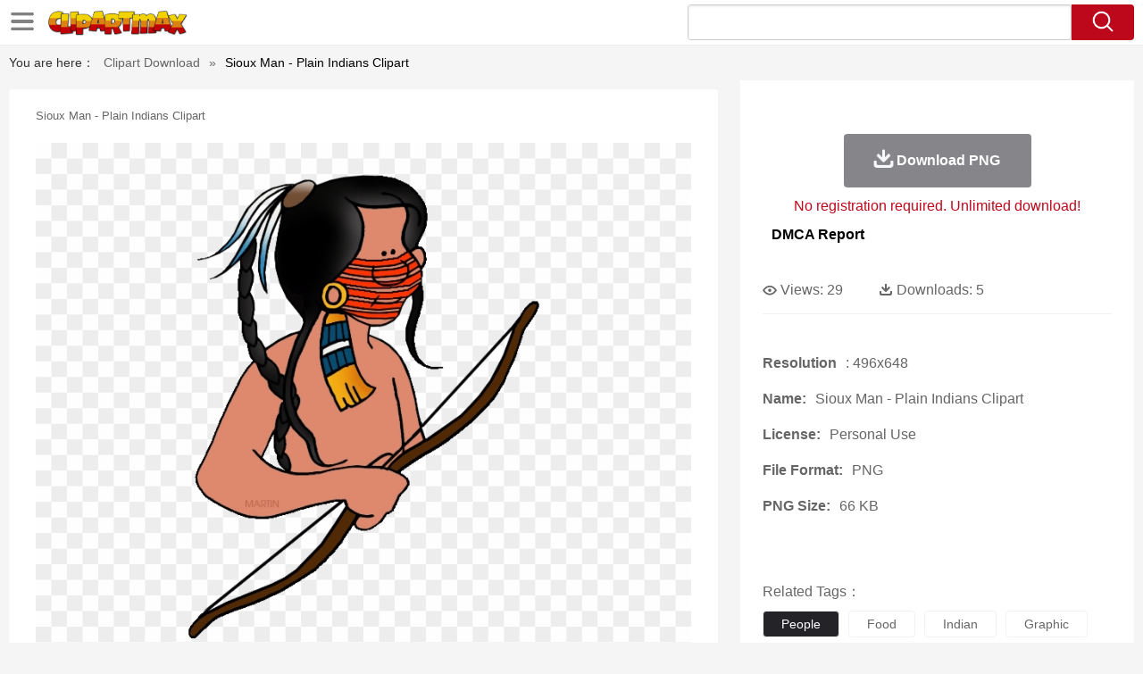

--- FILE ---
content_type: text/html;charset=utf-8
request_url: https://www.clipartmax.com/middle/m2K9A0d3A0i8N4H7_sioux-man-plain-indians-clipart/
body_size: 10743
content:





<!DOCTYPE html>
<html><head>
<meta http-equiv="Content-Type" content="text/html; charset=UTF-8">
<meta http-equiv="X-UA-Compatible" content="IE=edge">
<meta name="viewport" content="width=device-width,initial-scale=1">

<meta property="og:type" content="website" />
<meta property="og:url" content="https://www.clipartmax.com/middle/m2K9A0d3A0i8N4H7_sioux-man-plain-indians-clipart/" />
<meta property="og:title" content="Sioux Man - Plain Indians Clipart - Free Transparent PNG Clipart Images Download. ClipartMax.com" />
<meta property="og:description" content="Download and share clipart about Sioux Man - Plain Indians Clipart, Find more high quality free transparent png clipart images on ClipartMax!" />
<meta property="og:image" content="https://www.clipartmax.com/png/middle/0-8337_sioux-man-plain-indians-clipart.png"/>
<meta property="og:site_name" content="ClipartMax.com" />
<meta property="fb:app_id" content="196967590998147" />
<meta property="twitter:account_id" content="1020256382317035520" />
<meta name="twitter:site" content="@clipartmax">


<title>Sioux Man - Plain Indians Clipart - Free Transparent PNG Clipart Images Download</title> 
<meta name="description" content="Download and share clipart about Sioux Man - Plain Indians Clipart, Find more high quality free transparent png clipart images on ClipartMax!">
<meta name="keywords" content="Sioux Man - Plain Indians Clipart, clipart, transparent, png, images, Download"> 

<link rel="stylesheet" type="text/css" href="/css/page.css?v=1.1">

<script type="text/javascript" src="/js/common.js"></script>
<script type="text/javascript" src="/js/jquery.masonry.min.js"></script>
<script type="text/javascript" src="/js/range-picker-all.js"></script>
<script src="/js/swiper.min.js"></script>
 
 <link rel="canonical" href="https://www.clipartmax.com/middle/m2K9A0d3A0i8N4H7_sioux-man-plain-indians-clipart/" />

<script src="/adopen/jquery.min.js"></script>
<script type="text/javascript" src="/adopen/jquery.reveal.js"></script>
<link rel="stylesheet" href="/adopen/reveal.css?v=1.0">	

 

</head>
<body class="body-bg pdt-body">








	<link href="https://www.clipartmax.com/css/auto/custom-theme/jquery-ui-1.10.0.custom.css?v=1.3" type="text/css" rel="stylesheet" />

 

<script language="Javascript">
function search(thisfrm){
	var k = thisfrm.k.value;
	if (k == "")
	{
		return false;
	}
	k = k.toLowerCase().replace(/ /g, "-");
	
	window.location = "https://www.clipartmax.com/so/"+k+"/";
	return false;
}

</script>
 <header class="pdt-header-bg">
<div class="w1520 maxwidth1 pdt-header-top header-pc"><div class="w1480">
        <div class="menu-nav">
            <span class="menu-nav-btn" id="showcategory"></span>
            <div class="menu-nav-list" id="idcategory">
            <li><a href="/upload/">Upload PNG</a></li>
            <li><a href="/top/2/">Top Downloads</a></li>
            <li><a href="/ts/1/">Popular searches</a></li>
            </div>
        </div>
        <a href="https://www.clipartmax.com">
		<img src="/images/logo.png" class="pdt-logo fl"></a>
		<form method="get" name="keyForm" action="/search.html" class="asholder" onsubmit="return search(document.keyForm);">
		<div class="fr pdt-header-search">
			<input type="text" style="text-transform:capitalize;" id="k" class="pdt-header-input ui-autocomplete-input" name="k" value="" autocomplete="off"> 
			<a href="javascript:search(document.keyForm)" class="pdt-header-btn"><img src="/images/icon-search.png"></a>
		</div>
		</form>
		</div></div>
<style>
.menu-nav-list a{text-transform:capitalize};
</style>

<div class="header-m clearfix"><div class=""><div class="clearfix header-m-logo">
            <div class="menu-nav">
                <span class="menu-nav-btn" id="showcategory2"></span>
                <div class="menu-nav-list" id="idcategory2">

            <li><a href="/upload/">Upload PNG</a></li>
            <li><a href="/top/2/">Top Downloads</a></li>
            <li><a href="/ts/1/">Popular searches</a></li>
 
                </div>
            </div>
            <a href="https://www.clipartmax.com/">
				<img src="/images/logo.png"></a>
			</div>
			<span class="header-m-search-btn" id="showmobilesearchbox"></span>
			<div class="clearfix top-search-all" id="mobilesearchbox">
			<form method="get" name="keyForm2" action="/search.html" class="asholder" onsubmit="return search(document.keyForm2);">
            <div class="top-search-box">
                <input type="text" name="k"  style="text-transform:capitalize;" class="top-search-text" placeholder="Search transparent clipart">
                <input type="button" class="top-search-submit" onclick="javascript:search(document.keyForm2)">
            </div>
			</form>
        </div> 
		</div>
		</div>
</header>

 

		
		
		<div class="div-h"></div><div class="content clearfix content-bread-box"><div class="w1520"><section class="section-box" style="margin-top: 0;"><div class="bread-box clearfix"><span style="color:#333">You are here：</span> <a href="https://www.clipartmax.com/">Clipart Download</a> 
		<span>»</span> 
		<span style="color:#000;text-transform:capitalize;">Sioux Man - Plain Indians Clipart</span></div></section><section class="clearfix pb40 pdt-section-box w1480" style="max-width: 1480px;"><div class="fl pdt-app-fl"><div style="width:100%;background:#fff;text-align:center;border-radius:4px;margin-bottom:10px;">
	
		
		</div>
		
		<div class="pdt-app-box">
			<h1 class="pdt-tile-h1" style="text-transform:capitalize;font-size: 13px;     font-weight: 400;">Sioux Man - Plain Indians Clipart</h1>
			<a href="https://www.clipartmax.com/max/m2K9A0d3A0i8N4H7/" target="_blank">
			<div class="pdt-app-img">

				<div  style="margin:5px auto;">
		
 

		
		</div>


			<img class="lazy2" id="mouse" src="https://www.clipartmax.com/png/middle/0-8337_sioux-man-plain-indians-clipart.png" data-original="https://www.clipartmax.com/png/middle/0-8337_sioux-man-plain-indians-clipart.png" title="Sioux Man - Plain Indians Clipart #7444" alt="Sioux Man - Plain Indians Clipart #7444">





			<span class="pdt-app-img-link"></span></div></a>
			
			<div class="pdt-app-share"><div class="addthis_inline_share_toolbox"></div></div>
			
			
									<div style="margin:5px; 0 5px;">
			
 
			
			</div>



			
			</div>
			

			<div class="pdt-app-msg"><div class="pdt-app-info pdt-app-hide" style="margin-bottom:10px;">
			
Sioux Man - Plain Indians Clipart is one of the clipart about gingerbread man clipart,little man clipart,man silhouette clip art. This clipart image is transparent backgroud and PNG format. You can download (496x648) Sioux Man - Plain Indians Clipart png clip art for free. It's high quality and easy to use. Also, find more png clipart about people clipart,food clipart,indian clipart. Please remember to share it with your friends if you like.
			
			
			</div>
 
			
			</div>
			
			
			<div class="pdt-app-safe">
			
			<span>
			If you find any inappropriate image content on ClipartMax.com, please <a href="https://www.clipartmax.com/tocontact/">contact us</a> and we will take appropriate action.

			</span>

 
			
			<div class="pdt-link-box clearfix"><h2 class="pdt-link-title">You're welcome to embed this image in your website/blog!</h2>
			
			<div class="pdt-link-div clearfix">
				<p class="pdt-link-name">Text link to this page:</p>
				<p class="pdt-link-url">
					<textarea type="text" class="pdt-link-input">&lt;a href="https://www.clipartmax.com/middle/m2K9A0d3A0i8N4H7_sioux-man-plain-indians-clipart/" target="_blank"&gt;Sioux Man - Plain Indians Clipart @clipartmax.com&lt;/a&gt;</textarea>
				</p>
			</div>
			<div class="pdt-link-div clearfix">
				<p class="pdt-link-name">Small size image for your website/blog:</p>
				<p class="pdt-link-url">
					<textarea type="text" class="pdt-link-input">&lt;img src="https://www.clipartmax.com/png/small/0-8337_sioux-man-plain-indians-clipart.png" alt="Sioux Man - Plain Indians Clipart @clipartmax.com"&gt;</textarea>
				</p>
			</div>
			<div class="pdt-link-div clearfix">
				<p class="pdt-link-name">Medium size image for your website/blog:</p>
				<p class="pdt-link-url">
					<textarea type="text" class="pdt-link-input">&lt;img src="https://www.clipartmax.com/png/middle/0-8337_sioux-man-plain-indians-clipart.png" alt="Sioux Man - Plain Indians Clipart@clipartmax.com"&gt;</textarea>
				</p>
			</div>

			</div>


			</div>
			
			
			</div>
				
				
				<div class="fr pdt-app-fr">
		<!--div class="ad-pc" style="text-align:center;height:280px;margin-bottom:20px;background:#fff" id="pdt_right_gd"></div-->
		
		<div class="pdt-app-fr-box clearfix">


						<div style="margin:0;">
			
 
		
			
			</div>

		<div class="pdt-down-box  pdt-tag-img-down">
			<a  href="#" data-reveal-id="myModal" onclick="javascript:setvalue('496','648','66','https://www.clipartmax.com/download/m2K9A0d3A0i8N4H7_sioux-man-plain-indians-clipart/','png')"      style="background: #86868a;" rel="nofollow"><i></i><span>Download PNG</span></a>



			<p class="red-p-msg">No registration required. Unlimited download!</p>
		</div>

<div style="margin :10px;">
<a href="https://www.clipartmax.com/todmca/" rel="nofollow"  style="color:#000;font-weight:700;">DMCA Report</a>
</div>

		<div class="pdt-app-fr-msg2 clearfix" style="padding:30px 0 15px; border-bottom:1px solid #f1f1f1;">
		<p>
			<img src="/images/icon-see.png"> <span>Views:</span> <span>29</span>
		</p>
		<p>
			<img src="/images/icon-pctdown.png"> <span>Downloads:</span> <span>5</span>
		</p>
		</div>
		<div class="pdt-app-fr-msg clearfix" style="padding-top: 15px; padding-bottom: 15px; border:none;"></div>




						<span style="margin:10px 0 0;">

 

		</span>



		<div class="pdt-app-ulbox clearfix" style="margin-top:10px;">
			<ul>
			<li><span>Resolution</span>: 496x648</li>
			<li><span>Name:</span>Sioux Man - Plain Indians Clipart</li>
			<li><span>License:</span>Personal Use</li>
			<li><span>File Format:</span>PNG</li>
			<li><span>PNG Size:</span>66 KB</li>
			</ul>
		</div>

		
		<div class="pdt-app-tab-list"><p>Related Tags：</p>
		<p class="clearfix" id="num_count">
		
			<a style="text-transform:capitalize" href="/so/people-clipart/" rel="nofollow" title="people clipart">people</a>
		
			<a style="text-transform:capitalize" href="/so/food-clipart/" rel="nofollow" title="food clipart">food</a>
		
			<a style="text-transform:capitalize" href="/so/indian-clipart/" rel="nofollow" title="indian clipart">indian</a>
		
			<a style="text-transform:capitalize" href="/so/graphic-clip-art/" rel="nofollow" title="graphic clip art">graphic</a>
		
			<a style="text-transform:capitalize" href="/so/paper-clip-art/" rel="nofollow" title="paper clip art">paper</a>
		
			<a style="text-transform:capitalize" href="/so/retro-cliparts/" rel="nofollow" title="retro cliparts">retro clipart</a>
		
			<a style="text-transform:capitalize" href="/so/culture-clipart/" rel="nofollow" title="culture clipart">culture</a>
		
			<a style="text-transform:capitalize" href="/so/kids-cliparts/" rel="nofollow" title="kids cliparts">clipart kids</a>
		
			<a style="text-transform:capitalize" href="/so/human-clipart-images/" rel="nofollow" title="human clipart images">human</a>
		
			<a style="text-transform:capitalize" href="/so/retro-clip-art/" rel="nofollow" title="retro clip art">retro</a>
		
			<a style="text-transform:capitalize" href="/so/traditional-clipart/" rel="nofollow" title="traditional clipart">traditional</a>
		
			<a style="text-transform:capitalize" href="/so/advertisement-clipart/" rel="nofollow" title="advertisement clipart">advertising</a>
		
			<a style="text-transform:capitalize" href="/so/clipart-design/" rel="nofollow" title="clipart design">design</a>
		
			<a style="text-transform:capitalize" href="/so/cliparts-tennis/" rel="nofollow" title="cliparts tennis">tennis clipart</a>
		
			<a style="text-transform:capitalize" href="/so/india-clipart/" rel="nofollow" title="india clipart">india</a>
		
			<a style="text-transform:capitalize" href="/so/person-clipart/" rel="nofollow" title="person clipart">person</a>
		
			<a style="text-transform:capitalize" href="/so/illustrator-clip-art/" rel="nofollow" title="illustrator clip art">illustration</a>
		
			<a style="text-transform:capitalize" href="/so/clipart-set/" rel="nofollow" title="clipart set">set</a>
		
			<a style="text-transform:capitalize" href="/so/female-clipart/" rel="nofollow" title="female clipart">female</a>
		
			<a style="text-transform:capitalize" href="/so/boy-clipart/" rel="nofollow" title="boy clipart">boy</a>
		
			<a style="text-transform:capitalize" href="/so/asian-clipart/" rel="nofollow" title="asian clipart">asian</a>
		
			<a style="text-transform:capitalize" href="/so/nature-clipart/" rel="nofollow" title="nature clipart">nature</a>
		
			<a style="text-transform:capitalize" href="/so/fashion-clipart/" rel="nofollow" title="fashion clipart">fashion</a>
		
			<a style="text-transform:capitalize" href="/so/woman-clipart/" rel="nofollow" title="woman clipart">woman</a>
		
			<a style="text-transform:capitalize" href="/so/costume-clipart/" rel="nofollow" title="costume clipart">costume</a>
		
			<a style="text-transform:capitalize" href="/so/cut-clipart/" rel="nofollow" title="cut clipart">cut</a>
		
			<a style="text-transform:capitalize" href="/so/girl-clipart/" rel="nofollow" title="girl clipart">girl</a>
		
			<a style="text-transform:capitalize" href="/so/men%C3%BC-clipart/" rel="nofollow" title="menü clipart">men</a>
		
			<a style="text-transform:capitalize" href="/so/clothes-clipart/" rel="nofollow" title="clothes clipart">clothing</a>
		
			<a style="text-transform:capitalize" href="/so/free-clipart-packages/" rel="nofollow" title="free clipart packages">packaging</a>
		
			<a style="text-transform:capitalize" href="/so/ethnic-clip-art/" rel="nofollow" title="ethnic clip art">ethnic</a>
		
			<a style="text-transform:capitalize" href="/so/character-clipart/" rel="nofollow" title="character clipart">character</a>
		
			<a style="text-transform:capitalize" href="/so/american-indian-clipart/" rel="nofollow" title="american indian clipart">american indian</a>
		
			<a style="text-transform:capitalize" href="/so/pack-clip-art/" rel="nofollow" title="pack clip art">pack</a>
		
			<a style="text-transform:capitalize" href="/so/native-american-clipart/" rel="nofollow" title="native american clipart">native american</a>
		
			<a style="text-transform:capitalize" href="/so/box-clipart/" rel="nofollow" title="box clipart">box</a>
		
			<a style="text-transform:capitalize" href="/so/indian-food-clipart/" rel="nofollow" title="indian food clipart">indian food</a>
		
			<a style="text-transform:capitalize" href="/so/grass-clipart/" rel="nofollow" title="grass clipart">grass</a>
		
			<a style="text-transform:capitalize" href="/so/dress-clipart/" rel="nofollow" title="dress clipart">dress</a>
		
			<a style="text-transform:capitalize" href="/so/man-silhouette-clip-art/" rel="nofollow" title="man silhouette clip art">man silhouette</a>
		
		 </p></div>
		

		</div></div></section>


		
		
		<section class="clearfix pdt-list-section section-box pb4"> 

 

		<div class="pdt-title-box clearfix pdt-title-nomove" style="margin-top: 0px; margin-bottom: 5px;"><h2 class="title-h1" style="float: left; padding-top: 0; padding-bottom: 0;">You may also like:</h2><p class="clearfix" style="float:right;">



            <a class="pdt-title-span" style="text-transform:capitalize" href="https://www.clipartmax.com/so/man-clipart/">man clipart</a>

            <a class="pdt-title-span" style="text-transform:capitalize" href="https://www.clipartmax.com/so/running-man-clipart/">running man clipart</a>

            <a class="pdt-title-span" style="text-transform:capitalize" href="https://www.clipartmax.com/so/man-jogging-clipart/">man jogging clipart</a>


 
        
		   </p></div>
    <div class="clearfix">
	
 


	
	<div class="list-item img-list">
	<div class="img-list-pd">
	<div class="img-show">
	
			<a  href="https://www.clipartmax.com/middle/m2K9A0d3A0i8N4H7_sioux-man-plain-indians-clipart/"     class="img-part2">
				<img class="lazy2" alt="Sioux Man - Plain Indians Clipart" title="Sioux Man - Plain Indians Clipart" src="/images/default.png" data-original="https://www.clipartmax.com/png/small/0-8337_sioux-man-plain-indians-clipart.png">
				<div class="img-bg"></div>
			</a>
	
	<div class="img-btn-box">
		<a href="https://www.clipartmax.com/middle/m2K9A0d3A0i8N4H7_sioux-man-plain-indians-clipart/" style="background: #232328;"><i></i><span>PNG</span></a>
	</div>
	</div>
	<div class="img-detail">
		<h3 class="img-detail-title" style="height:40px;overflow:hidden">Sioux Man - Plain Indians Clipart</h3>
		
		<div class="pic-info clearfix"><p class="info-title fl">496*648</p><div class="download-info fr">
		<p class="fl download-info-p">
					<img src="/images/icon-see.png" style="width:16px; height: 16px;">
					<span>28</span>
		</p>
		<p class="fl download-info-p">
				<img src="/images/icon-pctdown.png" style="width:16px; height: 16px;"><span>5</span>
		</p>
		</div></div></div></div></div>
	
 
	
	<div class="list-item img-list">
	<div class="img-list-pd">
	<div class="img-show">
	
			<a  href="https://www.clipartmax.com/middle/m2H7G6i8A0H7K9G6_steward-clipart-caterer-pizza-man-logo-sioux-falls/"     class="img-part2">
				<img class="lazy2" alt="Steward Clipart Caterer - Pizza Man Logo Sioux Falls" title="Steward Clipart Caterer - Pizza Man Logo Sioux Falls" src="/images/default.png" data-original="https://www.clipartmax.com/png/small/317-3178641_steward-clipart-caterer-pizza-man-logo-sioux-falls.png">
				<div class="img-bg"></div>
			</a>
	
	<div class="img-btn-box">
		<a href="https://www.clipartmax.com/middle/m2H7G6i8A0H7K9G6_steward-clipart-caterer-pizza-man-logo-sioux-falls/" style="background: #232328;"><i></i><span>PNG</span></a>
	</div>
	</div>
	<div class="img-detail">
		<h3 class="img-detail-title" style="height:40px;overflow:hidden">Steward Clipart Caterer - Pizza Man Logo Sioux Falls</h3>
		
		<div class="pic-info clearfix"><p class="info-title fl">640*480</p><div class="download-info fr">
		<p class="fl download-info-p">
					<img src="/images/icon-see.png" style="width:16px; height: 16px;">
					<span>30</span>
		</p>
		<p class="fl download-info-p">
				<img src="/images/icon-pctdown.png" style="width:16px; height: 16px;"><span>7</span>
		</p>
		</div></div></div></div></div>
	
 
	
	<div class="list-item img-list">
	<div class="img-list-pd">
	<div class="img-show">
	
			<a  href="https://www.clipartmax.com/middle/m2H7G6m2G6m2i8Z5_cheyenne-man-plains-indians-clipart/"     class="img-part2">
				<img class="lazy2" alt="Cheyenne Man - Plains Indians Clipart" title="Cheyenne Man - Plains Indians Clipart" src="/images/default.png" data-original="https://www.clipartmax.com/png/small/340-3402037_cheyenne-man-plains-indians-clipart.png">
				<div class="img-bg"></div>
			</a>
	
	<div class="img-btn-box">
		<a href="https://www.clipartmax.com/middle/m2H7G6m2G6m2i8Z5_cheyenne-man-plains-indians-clipart/" style="background: #232328;"><i></i><span>PNG</span></a>
	</div>
	</div>
	<div class="img-detail">
		<h3 class="img-detail-title" style="height:40px;overflow:hidden">Cheyenne Man - Plains Indians Clipart</h3>
		
		<div class="pic-info clearfix"><p class="info-title fl">454*648</p><div class="download-info fr">
		<p class="fl download-info-p">
					<img src="/images/icon-see.png" style="width:16px; height: 16px;">
					<span>18</span>
		</p>
		<p class="fl download-info-p">
				<img src="/images/icon-pctdown.png" style="width:16px; height: 16px;"><span>2</span>
		</p>
		</div></div></div></div></div>
	
 
	
	<div class="list-item img-list">
	<div class="img-list-pd">
	<div class="img-show">
	
			<a  href="https://www.clipartmax.com/middle/m2i8m2K9b1b1d3A0_super-cop-delhi-indian-police-man-clip-art/"     class="img-part2">
				<img class="lazy2" alt="Super Cop Delhi - Indian Police Man Clip Art" title="Super Cop Delhi - Indian Police Man Clip Art" src="/images/default.png" data-original="https://www.clipartmax.com/png/small/164-1648345_super-cop-delhi-indian-police-man-clip-art.png">
				<div class="img-bg"></div>
			</a>
	
	<div class="img-btn-box">
		<a href="https://www.clipartmax.com/middle/m2i8m2K9b1b1d3A0_super-cop-delhi-indian-police-man-clip-art/" style="background: #232328;"><i></i><span>PNG</span></a>
	</div>
	</div>
	<div class="img-detail">
		<h3 class="img-detail-title" style="height:40px;overflow:hidden">Super Cop Delhi - Indian Police Man Clip Art</h3>
		
		<div class="pic-info clearfix"><p class="info-title fl">512*512</p><div class="download-info fr">
		<p class="fl download-info-p">
					<img src="/images/icon-see.png" style="width:16px; height: 16px;">
					<span>45</span>
		</p>
		<p class="fl download-info-p">
				<img src="/images/icon-pctdown.png" style="width:16px; height: 16px;"><span>14</span>
		</p>
		</div></div></div></div></div>
	
 
	
	<div class="list-item img-list">
	<div class="img-list-pd">
	<div class="img-show">
	
			<a  href="https://www.clipartmax.com/middle/m2H7G6Z5H7Z5H7m2_hindu-clipart-turban-indian-man-icon-png/"     class="img-part2">
				<img class="lazy2" alt="Hindu Clipart Turban - Indian Man Icon Png" title="Hindu Clipart Turban - Indian Man Icon Png" src="/images/default.png" data-original="https://www.clipartmax.com/png/small/327-3273270_hindu-clipart-turban-indian-man-icon-png.png">
				<div class="img-bg"></div>
			</a>
	
	<div class="img-btn-box">
		<a href="https://www.clipartmax.com/middle/m2H7G6Z5H7Z5H7m2_hindu-clipart-turban-indian-man-icon-png/" style="background: #232328;"><i></i><span>PNG</span></a>
	</div>
	</div>
	<div class="img-detail">
		<h3 class="img-detail-title" style="height:40px;overflow:hidden">Hindu Clipart Turban - Indian Man Icon Png</h3>
		
		<div class="pic-info clearfix"><p class="info-title fl">473*512</p><div class="download-info fr">
		<p class="fl download-info-p">
					<img src="/images/icon-see.png" style="width:16px; height: 16px;">
					<span>22</span>
		</p>
		<p class="fl download-info-p">
				<img src="/images/icon-pctdown.png" style="width:16px; height: 16px;"><span>3</span>
		</p>
		</div></div></div></div></div>
	
 
	
	<div class="list-item img-list">
	<div class="img-list-pd">
	<div class="img-show">
	
			<a  href="https://www.clipartmax.com/middle/m2H7N4N4b1Z5H7m2_indian-man-icon-clipart-computer-icons-matrubharti-indian-man-icon/"     class="img-part2">
				<img class="lazy2" alt="Indian Man Icon Clipart Computer Icons Matrubharti - Indian Man Icon" title="Indian Man Icon Clipart Computer Icons Matrubharti - Indian Man Icon" src="/images/default.png" data-original="https://www.clipartmax.com/png/small/417-4170521_indian-man-icon-clipart-computer-icons-matrubharti-indian-man-icon.png">
				<div class="img-bg"></div>
			</a>
	
	<div class="img-btn-box">
		<a href="https://www.clipartmax.com/middle/m2H7N4N4b1Z5H7m2_indian-man-icon-clipart-computer-icons-matrubharti-indian-man-icon/" style="background: #232328;"><i></i><span>PNG</span></a>
	</div>
	</div>
	<div class="img-detail">
		<h3 class="img-detail-title" style="height:40px;overflow:hidden">Indian Man Icon Clipart Computer Icons Matrubharti - Indian Man Icon</h3>
		
		<div class="pic-info clearfix"><p class="info-title fl">512*512</p><div class="download-info fr">
		<p class="fl download-info-p">
					<img src="/images/icon-see.png" style="width:16px; height: 16px;">
					<span>20</span>
		</p>
		<p class="fl download-info-p">
				<img src="/images/icon-pctdown.png" style="width:16px; height: 16px;"><span>3</span>
		</p>
		</div></div></div></div></div>
	
 
	
	<div class="list-item img-list">
	<div class="img-list-pd">
	<div class="img-show">
	
			<a  href="https://www.clipartmax.com/middle/m2H7N4d3i8d3A0i8_hindu-clipart-turban-indian-man-icon-png/"     class="img-part2">
				<img class="lazy2" alt="Hindu Clipart Turban - Indian Man Icon Png" title="Hindu Clipart Turban - Indian Man Icon Png" src="/images/default.png" data-original="https://www.clipartmax.com/png/small/418-4182927_hindu-clipart-turban-indian-man-icon-png.png">
				<div class="img-bg"></div>
			</a>
	
	<div class="img-btn-box">
		<a href="https://www.clipartmax.com/middle/m2H7N4d3i8d3A0i8_hindu-clipart-turban-indian-man-icon-png/" style="background: #232328;"><i></i><span>PNG</span></a>
	</div>
	</div>
	<div class="img-detail">
		<h3 class="img-detail-title" style="height:40px;overflow:hidden">Hindu Clipart Turban - Indian Man Icon Png</h3>
		
		<div class="pic-info clearfix"><p class="info-title fl">640*480</p><div class="download-info fr">
		<p class="fl download-info-p">
					<img src="/images/icon-see.png" style="width:16px; height: 16px;">
					<span>26</span>
		</p>
		<p class="fl download-info-p">
				<img src="/images/icon-pctdown.png" style="width:16px; height: 16px;"><span>5</span>
		</p>
		</div></div></div></div></div>
	
 
	
	<div class="list-item img-list">
	<div class="img-list-pd">
	<div class="img-show">
	
			<a  href="https://www.clipartmax.com/middle/m2i8i8i8i8N4d3m2_plain-christmas-bauble-clip-art-portrait-of-a-man/"     class="img-part2">
				<img class="lazy2" alt="Plain Christmas Bauble Clip Art - Portrait Of A Man" title="Plain Christmas Bauble Clip Art - Portrait Of A Man" src="/images/default.png" data-original="https://www.clipartmax.com/png/small/18-183260_plain-christmas-bauble-clip-art-portrait-of-a-man.png">
				<div class="img-bg"></div>
			</a>
	
	<div class="img-btn-box">
		<a href="https://www.clipartmax.com/middle/m2i8i8i8i8N4d3m2_plain-christmas-bauble-clip-art-portrait-of-a-man/" style="background: #232328;"><i></i><span>PNG</span></a>
	</div>
	</div>
	<div class="img-detail">
		<h3 class="img-detail-title" style="height:40px;overflow:hidden">Plain Christmas Bauble Clip Art - Portrait Of A Man</h3>
		
		<div class="pic-info clearfix"><p class="info-title fl">2026*2400</p><div class="download-info fr">
		<p class="fl download-info-p">
					<img src="/images/icon-see.png" style="width:16px; height: 16px;">
					<span>22</span>
		</p>
		<p class="fl download-info-p">
				<img src="/images/icon-pctdown.png" style="width:16px; height: 16px;"><span>4</span>
		</p>
		</div></div></div></div></div>
	
 
	
	<div class="list-item img-list">
	<div class="img-list-pd">
	<div class="img-show">
	
			<a  href="https://www.clipartmax.com/middle/m2i8i8G6d3K9N4m2_red-stop-button-plain-icon-png-clip-art-portrait-of-a-man/"     class="img-part2">
				<img class="lazy2" alt="Red Stop Button Plain Icon Png Clip Art - Portrait Of A Man" title="Red Stop Button Plain Icon Png Clip Art - Portrait Of A Man" src="/images/default.png" data-original="https://www.clipartmax.com/png/small/22-220784_red-stop-button-plain-icon-png-clip-art-portrait-of-a-man.png">
				<div class="img-bg"></div>
			</a>
	
	<div class="img-btn-box">
		<a href="https://www.clipartmax.com/middle/m2i8i8G6d3K9N4m2_red-stop-button-plain-icon-png-clip-art-portrait-of-a-man/" style="background: #232328;"><i></i><span>PNG</span></a>
	</div>
	</div>
	<div class="img-detail">
		<h3 class="img-detail-title" style="height:40px;overflow:hidden">Red Stop Button Plain Icon Png Clip Art - Portrait Of A Man</h3>
		
		<div class="pic-info clearfix"><p class="info-title fl">600*600</p><div class="download-info fr">
		<p class="fl download-info-p">
					<img src="/images/icon-see.png" style="width:16px; height: 16px;">
					<span>21</span>
		</p>
		<p class="fl download-info-p">
				<img src="/images/icon-pctdown.png" style="width:16px; height: 16px;"><span>5</span>
		</p>
		</div></div></div></div></div>
	
 
	
	<div class="list-item img-list">
	<div class="img-list-pd">
	<div class="img-show">
	
			<a  href="https://www.clipartmax.com/middle/m2i8d3m2d3G6G6G6_green-plain-play-button-icon-clip-art-at-clker-portrait-of-a/"     class="img-part2">
				<img class="lazy2" alt="Green Plain Play Button Icon Clip Art At Clker - Portrait Of A Man" title="Green Plain Play Button Icon Clip Art At Clker - Portrait Of A Man" src="/images/default.png" data-original="https://www.clipartmax.com/png/small/157-1575683_green-plain-play-button-icon-clip-art-at-clker-portrait-of-a.png">
				<div class="img-bg"></div>
			</a>
	
	<div class="img-btn-box">
		<a href="https://www.clipartmax.com/middle/m2i8d3m2d3G6G6G6_green-plain-play-button-icon-clip-art-at-clker-portrait-of-a/" style="background: #232328;"><i></i><span>PNG</span></a>
	</div>
	</div>
	<div class="img-detail">
		<h3 class="img-detail-title" style="height:40px;overflow:hidden">Green Plain Play Button Icon Clip Art At Clker - Portrait Of A Man</h3>
		
		<div class="pic-info clearfix"><p class="info-title fl">600*599</p><div class="download-info fr">
		<p class="fl download-info-p">
					<img src="/images/icon-see.png" style="width:16px; height: 16px;">
					<span>21</span>
		</p>
		<p class="fl download-info-p">
				<img src="/images/icon-pctdown.png" style="width:16px; height: 16px;"><span>4</span>
		</p>
		</div></div></div></div></div>
	
 
	
	<div class="list-item img-list">
	<div class="img-list-pd">
	<div class="img-show">
	
			<a  href="https://www.clipartmax.com/middle/m2i8b1Z5G6G6A0G6_south-dakota-buckle-of-the-northern-plains-fat-belt-fat-man-clip/"     class="img-part2">
				<img class="lazy2" alt="South Dakota Buckle Of The Northern Plains&#39; Fat Belt - Fat Man Clip Art" title="South Dakota Buckle Of The Northern Plains&#39; Fat Belt - Fat Man Clip Art" src="/images/default.png" data-original="https://www.clipartmax.com/png/small/194-1945693_south-dakota-buckle-of-the-northern-plains-fat-belt-fat-man-clip.png">
				<div class="img-bg"></div>
			</a>
	
	<div class="img-btn-box">
		<a href="https://www.clipartmax.com/middle/m2i8b1Z5G6G6A0G6_south-dakota-buckle-of-the-northern-plains-fat-belt-fat-man-clip/" style="background: #232328;"><i></i><span>PNG</span></a>
	</div>
	</div>
	<div class="img-detail">
		<h3 class="img-detail-title" style="height:40px;overflow:hidden">South Dakota Buckle Of The Northern Plains&#39; Fat Belt - Fat Man Clip Art</h3>
		
		<div class="pic-info clearfix"><p class="info-title fl">180*300</p><div class="download-info fr">
		<p class="fl download-info-p">
					<img src="/images/icon-see.png" style="width:16px; height: 16px;">
					<span>21</span>
		</p>
		<p class="fl download-info-p">
				<img src="/images/icon-pctdown.png" style="width:16px; height: 16px;"><span>5</span>
		</p>
		</div></div></div></div></div>
	
 
	
	<div class="list-item img-list">
	<div class="img-list-pd">
	<div class="img-show">
	
			<a  href="https://www.clipartmax.com/middle/m2i8b1d3b1Z5Z5G6_plain-viz-green-isle-of-man-knee-sliders/"     class="img-part2">
				<img class="lazy2" alt="Plain Viz Green - Isle Of Man Knee Sliders" title="Plain Viz Green - Isle Of Man Knee Sliders" src="/images/default.png" data-original="https://www.clipartmax.com/png/small/200-2000630_plain-viz-green-isle-of-man-knee-sliders.png">
				<div class="img-bg"></div>
			</a>
	
	<div class="img-btn-box">
		<a href="https://www.clipartmax.com/middle/m2i8b1d3b1Z5Z5G6_plain-viz-green-isle-of-man-knee-sliders/" style="background: #232328;"><i></i><span>PNG</span></a>
	</div>
	</div>
	<div class="img-detail">
		<h3 class="img-detail-title" style="height:40px;overflow:hidden">Plain Viz Green - Isle Of Man Knee Sliders</h3>
		
		<div class="pic-info clearfix"><p class="info-title fl">526*627</p><div class="download-info fr">
		<p class="fl download-info-p">
					<img src="/images/icon-see.png" style="width:16px; height: 16px;">
					<span>18</span>
		</p>
		<p class="fl download-info-p">
				<img src="/images/icon-pctdown.png" style="width:16px; height: 16px;"><span>1</span>
		</p>
		</div></div></div></div></div>
	
 
	
	<div class="list-item img-list">
	<div class="img-list-pd">
	<div class="img-show">
	
			<a  href="https://www.clipartmax.com/middle/m2H7N4N4b1Z5i8Z5_india-clipart-sioux-indian-university-of-north-dakota-fighting-sioux-mascot/"     class="img-part2">
				<img class="lazy2" alt="India Clipart Sioux Indian - University Of North Dakota Fighting Sioux Mascot" title="India Clipart Sioux Indian - University Of North Dakota Fighting Sioux Mascot" src="/images/default.png" data-original="https://www.clipartmax.com/png/small/417-4170472_india-clipart-sioux-indian-university-of-north-dakota-fighting-sioux-mascot.png">
				<div class="img-bg"></div>
			</a>
	
	<div class="img-btn-box">
		<a href="https://www.clipartmax.com/middle/m2H7N4N4b1Z5i8Z5_india-clipart-sioux-indian-university-of-north-dakota-fighting-sioux-mascot/" style="background: #232328;"><i></i><span>PNG</span></a>
	</div>
	</div>
	<div class="img-detail">
		<h3 class="img-detail-title" style="height:40px;overflow:hidden">India Clipart Sioux Indian - University Of North Dakota Fighting Sioux Mascot</h3>
		
		<div class="pic-info clearfix"><p class="info-title fl">640*480</p><div class="download-info fr">
		<p class="fl download-info-p">
					<img src="/images/icon-see.png" style="width:16px; height: 16px;">
					<span>25</span>
		</p>
		<p class="fl download-info-p">
				<img src="/images/icon-pctdown.png" style="width:16px; height: 16px;"><span>3</span>
		</p>
		</div></div></div></div></div>
	
 
	
	<div class="list-item img-list">
	<div class="img-list-pd">
	<div class="img-show">
	
			<a  href="https://www.clipartmax.com/middle/m2K9A0d3A0G6A0Z5_southwest-pueblo-man-pueblo-indian-clipart/"     class="img-part2">
				<img class="lazy2" alt="Southwest Pueblo Man - Pueblo Indian Clipart" title="Southwest Pueblo Man - Pueblo Indian Clipart" src="/images/default.png" data-original="https://www.clipartmax.com/png/small/0-8597_southwest-pueblo-man-pueblo-indian-clipart.png">
				<div class="img-bg"></div>
			</a>
	
	<div class="img-btn-box">
		<a href="https://www.clipartmax.com/middle/m2K9A0d3A0G6A0Z5_southwest-pueblo-man-pueblo-indian-clipart/" style="background: #232328;"><i></i><span>PNG</span></a>
	</div>
	</div>
	<div class="img-detail">
		<h3 class="img-detail-title" style="height:40px;overflow:hidden">Southwest Pueblo Man - Pueblo Indian Clipart</h3>
		
		<div class="pic-info clearfix"><p class="info-title fl">472*648</p><div class="download-info fr">
		<p class="fl download-info-p">
					<img src="/images/icon-see.png" style="width:16px; height: 16px;">
					<span>28</span>
		</p>
		<p class="fl download-info-p">
				<img src="/images/icon-pctdown.png" style="width:16px; height: 16px;"><span>5</span>
		</p>
		</div></div></div></div></div>
	
 
	
	<div class="list-item img-list">
	<div class="img-list-pd">
	<div class="img-show">
	
			<a  href="https://www.clipartmax.com/middle/m2i8H7m2d3b1i8d3_axe-indian-running-warpath-man-fighter-wild-west-indian-mohawk/"     class="img-part2">
				<img class="lazy2" alt="Axe, Indian, Running, Warpath, Man, Fighter - Wild West Indian Mohawk" title="Axe, Indian, Running, Warpath, Man, Fighter - Wild West Indian Mohawk" src="/images/default.png" data-original="https://www.clipartmax.com/png/small/61-619200_axe-indian-running-warpath-man-fighter-wild-west-indian-mohawk.png">
				<div class="img-bg"></div>
			</a>
	
	<div class="img-btn-box">
		<a href="https://www.clipartmax.com/middle/m2i8H7m2d3b1i8d3_axe-indian-running-warpath-man-fighter-wild-west-indian-mohawk/" style="background: #232328;"><i></i><span>PNG</span></a>
	</div>
	</div>
	<div class="img-detail">
		<h3 class="img-detail-title" style="height:40px;overflow:hidden">Axe, Indian, Running, Warpath, Man, Fighter - Wild West Indian Mohawk</h3>
		
		<div class="pic-info clearfix"><p class="info-title fl">450*640</p><div class="download-info fr">
		<p class="fl download-info-p">
					<img src="/images/icon-see.png" style="width:16px; height: 16px;">
					<span>30</span>
		</p>
		<p class="fl download-info-p">
				<img src="/images/icon-pctdown.png" style="width:16px; height: 16px;"><span>6</span>
		</p>
		</div></div></div></div></div>
	
 
	
	<div class="list-item img-list">
	<div class="img-list-pd">
	<div class="img-show">
	
			<a  href="https://www.clipartmax.com/middle/m2i8Z5H7d3A0Z5G6_chief-native-american-feathers-man-male-indian-silhouette-png/"     class="img-part2">
				<img class="lazy2" alt="Chief, Native American, Feathers, Man, Male - Indian Silhouette Png" title="Chief, Native American, Feathers, Man, Male - Indian Silhouette Png" src="/images/default.png" data-original="https://www.clipartmax.com/png/small/101-1011644_chief-native-american-feathers-man-male-indian-silhouette-png.png">
				<div class="img-bg"></div>
			</a>
	
	<div class="img-btn-box">
		<a href="https://www.clipartmax.com/middle/m2i8Z5H7d3A0Z5G6_chief-native-american-feathers-man-male-indian-silhouette-png/" style="background: #232328;"><i></i><span>PNG</span></a>
	</div>
	</div>
	<div class="img-detail">
		<h3 class="img-detail-title" style="height:40px;overflow:hidden">Chief, Native American, Feathers, Man, Male - Indian Silhouette Png</h3>
		
		<div class="pic-info clearfix"><p class="info-title fl">568*640</p><div class="download-info fr">
		<p class="fl download-info-p">
					<img src="/images/icon-see.png" style="width:16px; height: 16px;">
					<span>26</span>
		</p>
		<p class="fl download-info-p">
				<img src="/images/icon-pctdown.png" style="width:16px; height: 16px;"><span>5</span>
		</p>
		</div></div></div></div></div>
	
 
	
	<div class="list-item img-list">
	<div class="img-list-pd">
	<div class="img-show">
	
			<a  href="https://www.clipartmax.com/middle/m2i8A0Z5K9b1b1H7_delivery-courier-royalty-free-illustration-indian-truck-driver-cartoon/"     class="img-part2">
				<img class="lazy2" alt="Delivery Courier Royalty Free Illustration - Indian Truck Driver Cartoon" title="Delivery Courier Royalty Free Illustration - Indian Truck Driver Cartoon" src="/images/default.png" data-original="https://www.clipartmax.com/png/small/216-2165637_delivery-courier-royalty-free-illustration-indian-truck-driver-cartoon.png">
				<div class="img-bg"></div>
			</a>
	
	<div class="img-btn-box">
		<a href="https://www.clipartmax.com/middle/m2i8A0Z5K9b1b1H7_delivery-courier-royalty-free-illustration-indian-truck-driver-cartoon/" style="background: #232328;"><i></i><span>PNG</span></a>
	</div>
	</div>
	<div class="img-detail">
		<h3 class="img-detail-title" style="height:40px;overflow:hidden">Delivery Courier Royalty Free Illustration - Indian Truck Driver Cartoon</h3>
		
		<div class="pic-info clearfix"><p class="info-title fl">2218*1920</p><div class="download-info fr">
		<p class="fl download-info-p">
					<img src="/images/icon-see.png" style="width:16px; height: 16px;">
					<span>42</span>
		</p>
		<p class="fl download-info-p">
				<img src="/images/icon-pctdown.png" style="width:16px; height: 16px;"><span>15</span>
		</p>
		</div></div></div></div></div>
	
 
	
	<div class="list-item img-list">
	<div class="img-list-pd">
	<div class="img-show">
	
			<a  href="https://www.clipartmax.com/middle/m2H7i8G6G6m2N4N4_indian-man-icon-indian-icon/"     class="img-part2">
				<img class="lazy2" alt="Indian Man Icon - Indian Icon" title="Indian Man Icon - Indian Icon" src="/images/default.png" data-original="https://www.clipartmax.com/png/small/266-2666611_indian-man-icon-indian-icon.png">
				<div class="img-bg"></div>
			</a>
	
	<div class="img-btn-box">
		<a href="https://www.clipartmax.com/middle/m2H7i8G6G6m2N4N4_indian-man-icon-indian-icon/" style="background: #232328;"><i></i><span>PNG</span></a>
	</div>
	</div>
	<div class="img-detail">
		<h3 class="img-detail-title" style="height:40px;overflow:hidden">Indian Man Icon - Indian Icon</h3>
		
		<div class="pic-info clearfix"><p class="info-title fl">1024*1024</p><div class="download-info fr">
		<p class="fl download-info-p">
					<img src="/images/icon-see.png" style="width:16px; height: 16px;">
					<span>22</span>
		</p>
		<p class="fl download-info-p">
				<img src="/images/icon-pctdown.png" style="width:16px; height: 16px;"><span>2</span>
		</p>
		</div></div></div></div></div>
	
 
	
	<div class="list-item img-list">
	<div class="img-list-pd">
	<div class="img-show">
	
			<a  href="https://www.clipartmax.com/middle/m2K9A0d3H7N4G6b1_big-image-man-and-woman-animated/"     class="img-part2">
				<img class="lazy2" alt="Big Image - Man And Woman Animated" title="Big Image - Man And Woman Animated" src="/images/default.png" data-original="https://www.clipartmax.com/png/small/0-884_big-image-man-and-woman-animated.png">
				<div class="img-bg"></div>
			</a>
	
	<div class="img-btn-box">
		<a href="https://www.clipartmax.com/middle/m2K9A0d3H7N4G6b1_big-image-man-and-woman-animated/" style="background: #232328;"><i></i><span>PNG</span></a>
	</div>
	</div>
	<div class="img-detail">
		<h3 class="img-detail-title" style="height:40px;overflow:hidden">Big Image - Man And Woman Animated</h3>
		
		<div class="pic-info clearfix"><p class="info-title fl">2029*2400</p><div class="download-info fr">
		<p class="fl download-info-p">
					<img src="/images/icon-see.png" style="width:16px; height: 16px;">
					<span>91</span>
		</p>
		<p class="fl download-info-p">
				<img src="/images/icon-pctdown.png" style="width:16px; height: 16px;"><span>53</span>
		</p>
		</div></div></div></div></div>
	
 
	
	<div class="list-item img-list">
	<div class="img-list-pd">
	<div class="img-show">
	
			<a  href="https://www.clipartmax.com/middle/m2K9A0d3Z5b1b1b1_kneeling-man-prayer-clipart-man-kneeling-in-prayer/"     class="img-part2">
				<img class="lazy2" alt="Kneeling Man Prayer Clipart - Man Kneeling In Prayer" title="Kneeling Man Prayer Clipart - Man Kneeling In Prayer" src="/images/default.png" data-original="https://www.clipartmax.com/png/small/0-3583_kneeling-man-prayer-clipart-man-kneeling-in-prayer.png">
				<div class="img-bg"></div>
			</a>
	
	<div class="img-btn-box">
		<a href="https://www.clipartmax.com/middle/m2K9A0d3Z5b1b1b1_kneeling-man-prayer-clipart-man-kneeling-in-prayer/" style="background: #232328;"><i></i><span>PNG</span></a>
	</div>
	</div>
	<div class="img-detail">
		<h3 class="img-detail-title" style="height:40px;overflow:hidden">Kneeling Man Prayer Clipart - Man Kneeling In Prayer</h3>
		
		<div class="pic-info clearfix"><p class="info-title fl">600*300</p><div class="download-info fr">
		<p class="fl download-info-p">
					<img src="/images/icon-see.png" style="width:16px; height: 16px;">
					<span>45</span>
		</p>
		<p class="fl download-info-p">
				<img src="/images/icon-pctdown.png" style="width:16px; height: 16px;"><span>21</span>
		</p>
		</div></div></div></div></div>
	
 
	
	<div class="list-item img-list">
	<div class="img-list-pd">
	<div class="img-show">
	
			<a  href="https://www.clipartmax.com/middle/m2K9A0d3N4N4i8N4_fat-man-clipart-black-and-white/"     class="img-part2">
				<img class="lazy2" alt="Fat Man Clipart Black And White" title="Fat Man Clipart Black And White" src="/images/default.png" data-original="https://www.clipartmax.com/png/small/0-4289_fat-man-clipart-black-and-white.png">
				<div class="img-bg"></div>
			</a>
	
	<div class="img-btn-box">
		<a href="https://www.clipartmax.com/middle/m2K9A0d3N4N4i8N4_fat-man-clipart-black-and-white/" style="background: #232328;"><i></i><span>PNG</span></a>
	</div>
	</div>
	<div class="img-detail">
		<h3 class="img-detail-title" style="height:40px;overflow:hidden">Fat Man Clipart Black And White</h3>
		
		<div class="pic-info clearfix"><p class="info-title fl">456*800</p><div class="download-info fr">
		<p class="fl download-info-p">
					<img src="/images/icon-see.png" style="width:16px; height: 16px;">
					<span>40</span>
		</p>
		<p class="fl download-info-p">
				<img src="/images/icon-pctdown.png" style="width:16px; height: 16px;"><span>13</span>
		</p>
		</div></div></div></div></div>
	
 
	
	<div class="list-item img-list">
	<div class="img-list-pd">
	<div class="img-show">
	
			<a  href="https://www.clipartmax.com/middle/m2K9A0d3N4m2N4G6_person-people-clipart-image-older-man-clipart/"     class="img-part2">
				<img class="lazy2" alt="Person People Clipart Image - Older Man Clipart" title="Person People Clipart Image - Older Man Clipart" src="/images/default.png" data-original="https://www.clipartmax.com/png/small/0-4512_person-people-clipart-image-older-man-clipart.png">
				<div class="img-bg"></div>
			</a>
	
	<div class="img-btn-box">
		<a href="https://www.clipartmax.com/middle/m2K9A0d3N4m2N4G6_person-people-clipart-image-older-man-clipart/" style="background: #232328;"><i></i><span>PNG</span></a>
	</div>
	</div>
	<div class="img-detail">
		<h3 class="img-detail-title" style="height:40px;overflow:hidden">Person People Clipart Image - Older Man Clipart</h3>
		
		<div class="pic-info clearfix"><p class="info-title fl">600*1462</p><div class="download-info fr">
		<p class="fl download-info-p">
					<img src="/images/icon-see.png" style="width:16px; height: 16px;">
					<span>38</span>
		</p>
		<p class="fl download-info-p">
				<img src="/images/icon-pctdown.png" style="width:16px; height: 16px;"><span>19</span>
		</p>
		</div></div></div></div></div>
	
 
	
	<div class="list-item img-list">
	<div class="img-list-pd">
	<div class="img-show">
	
			<a  href="https://www.clipartmax.com/middle/m2K9A0d3d3i8A0K9_png-kneeling-transparent-kneeling-man-kneeling-silhouette/"     class="img-part2">
				<img class="lazy2" alt="Png Kneeling Transparent Kneeling - Man Kneeling Silhouette" title="Png Kneeling Transparent Kneeling - Man Kneeling Silhouette" src="/images/default.png" data-original="https://www.clipartmax.com/png/small/0-5044_png-kneeling-transparent-kneeling-man-kneeling-silhouette.png">
				<div class="img-bg"></div>
			</a>
	
	<div class="img-btn-box">
		<a href="https://www.clipartmax.com/middle/m2K9A0d3d3i8A0K9_png-kneeling-transparent-kneeling-man-kneeling-silhouette/" style="background: #232328;"><i></i><span>PNG</span></a>
	</div>
	</div>
	<div class="img-detail">
		<h3 class="img-detail-title" style="height:40px;overflow:hidden">Png Kneeling Transparent Kneeling - Man Kneeling Silhouette</h3>
		
		<div class="pic-info clearfix"><p class="info-title fl">1560*2314</p><div class="download-info fr">
		<p class="fl download-info-p">
					<img src="/images/icon-see.png" style="width:16px; height: 16px;">
					<span>48</span>
		</p>
		<p class="fl download-info-p">
				<img src="/images/icon-pctdown.png" style="width:16px; height: 16px;"><span>23</span>
		</p>
		</div></div></div></div></div>
	
 
	
	<div class="list-item img-list">
	<div class="img-list-pd">
	<div class="img-show">
	
			<a  href="https://www.clipartmax.com/middle/m2K9A0d3d3H7A0A0_tsunamis-portrait-of-a-man/"     class="img-part2">
				<img class="lazy2" alt="Tsunamis - Portrait Of A Man" title="Tsunamis - Portrait Of A Man" src="/images/default.png" data-original="https://www.clipartmax.com/png/small/0-5006_tsunamis-portrait-of-a-man.png">
				<div class="img-bg"></div>
			</a>
	
	<div class="img-btn-box">
		<a href="https://www.clipartmax.com/middle/m2K9A0d3d3H7A0A0_tsunamis-portrait-of-a-man/" style="background: #232328;"><i></i><span>PNG</span></a>
	</div>
	</div>
	<div class="img-detail">
		<h3 class="img-detail-title" style="height:40px;overflow:hidden">Tsunamis - Portrait Of A Man</h3>
		
		<div class="pic-info clearfix"><p class="info-title fl">500*502</p><div class="download-info fr">
		<p class="fl download-info-p">
					<img src="/images/icon-see.png" style="width:16px; height: 16px;">
					<span>26</span>
		</p>
		<p class="fl download-info-p">
				<img src="/images/icon-pctdown.png" style="width:16px; height: 16px;"><span>4</span>
		</p>
		</div></div></div></div></div>
	
 
	
	<div class="list-item img-list">
	<div class="img-list-pd">
	<div class="img-show">
	
			<a  href="https://www.clipartmax.com/middle/m2K9A0d3d3Z5N4b1_iron-man-clip-art/"     class="img-part2">
				<img class="lazy2" alt="Iron Man Clip Art" title="Iron Man Clip Art" src="/images/default.png" data-original="https://www.clipartmax.com/png/small/0-5284_iron-man-clip-art.png">
				<div class="img-bg"></div>
			</a>
	
	<div class="img-btn-box">
		<a href="https://www.clipartmax.com/middle/m2K9A0d3d3Z5N4b1_iron-man-clip-art/" style="background: #232328;"><i></i><span>PNG</span></a>
	</div>
	</div>
	<div class="img-detail">
		<h3 class="img-detail-title" style="height:40px;overflow:hidden">Iron Man Clip Art</h3>
		
		<div class="pic-info clearfix"><p class="info-title fl">800*600</p><div class="download-info fr">
		<p class="fl download-info-p">
					<img src="/images/icon-see.png" style="width:16px; height: 16px;">
					<span>36</span>
		</p>
		<p class="fl download-info-p">
				<img src="/images/icon-pctdown.png" style="width:16px; height: 16px;"><span>15</span>
		</p>
		</div></div></div></div></div>
	
 
	
	<div class="list-item img-list">
	<div class="img-list-pd">
	<div class="img-show">
	
			<a  href="https://www.clipartmax.com/middle/m2K9A0d3d3d3G6G6_lego-clipart-superman-lego-super-man-png/"     class="img-part2">
				<img class="lazy2" alt="Lego Clipart Superman - Lego Super Man Png" title="Lego Clipart Superman - Lego Super Man Png" src="/images/default.png" data-original="https://www.clipartmax.com/png/small/0-5468_lego-clipart-superman-lego-super-man-png.png">
				<div class="img-bg"></div>
			</a>
	
	<div class="img-btn-box">
		<a href="https://www.clipartmax.com/middle/m2K9A0d3d3d3G6G6_lego-clipart-superman-lego-super-man-png/" style="background: #232328;"><i></i><span>PNG</span></a>
	</div>
	</div>
	<div class="img-detail">
		<h3 class="img-detail-title" style="height:40px;overflow:hidden">Lego Clipart Superman - Lego Super Man Png</h3>
		
		<div class="pic-info clearfix"><p class="info-title fl">432*373</p><div class="download-info fr">
		<p class="fl download-info-p">
					<img src="/images/icon-see.png" style="width:16px; height: 16px;">
					<span>45</span>
		</p>
		<p class="fl download-info-p">
				<img src="/images/icon-pctdown.png" style="width:16px; height: 16px;"><span>21</span>
		</p>
		</div></div></div></div></div>
	
 
	
	<div class="list-item img-list">
	<div class="img-list-pd">
	<div class="img-show">
	
			<a  href="https://www.clipartmax.com/middle/m2K9A0d3d3d3A0i8_clip-art-ant-man-png-transparent-images-free-download-ant-man-and/"     class="img-part2">
				<img class="lazy2" alt="Clip Art Ant Man Png Transparent Images Free Download - Ant-man And The Wasp" title="Clip Art Ant Man Png Transparent Images Free Download - Ant-man And The Wasp" src="/images/default.png" data-original="https://www.clipartmax.com/png/small/0-5570_clip-art-ant-man-png-transparent-images-free-download-ant-man-and.png">
				<div class="img-bg"></div>
			</a>
	
	<div class="img-btn-box">
		<a href="https://www.clipartmax.com/middle/m2K9A0d3d3d3A0i8_clip-art-ant-man-png-transparent-images-free-download-ant-man-and/" style="background: #232328;"><i></i><span>PNG</span></a>
	</div>
	</div>
	<div class="img-detail">
		<h3 class="img-detail-title" style="height:40px;overflow:hidden">Clip Art Ant Man Png Transparent Images Free Download - Ant-man And The Wasp</h3>
		
		<div class="pic-info clearfix"><p class="info-title fl">374*600</p><div class="download-info fr">
		<p class="fl download-info-p">
					<img src="/images/icon-see.png" style="width:16px; height: 16px;">
					<span>35</span>
		</p>
		<p class="fl download-info-p">
				<img src="/images/icon-pctdown.png" style="width:16px; height: 16px;"><span>11</span>
		</p>
		</div></div></div></div></div>
	
 
	
	<div class="list-item img-list">
	<div class="img-list-pd">
	<div class="img-show">
	
			<a  href="https://www.clipartmax.com/middle/m2K9A0d3m2A0A0Z5_western-horse-and-rider-silhouette-man-on-horse-silhouette/"     class="img-part2">
				<img class="lazy2" alt="Western Horse And Rider Silhouette - Man On Horse Silhouette" title="Western Horse And Rider Silhouette - Man On Horse Silhouette" src="/images/default.png" data-original="https://www.clipartmax.com/png/small/0-7068_western-horse-and-rider-silhouette-man-on-horse-silhouette.png">
				<div class="img-bg"></div>
			</a>
	
	<div class="img-btn-box">
		<a href="https://www.clipartmax.com/middle/m2K9A0d3m2A0A0Z5_western-horse-and-rider-silhouette-man-on-horse-silhouette/" style="background: #232328;"><i></i><span>PNG</span></a>
	</div>
	</div>
	<div class="img-detail">
		<h3 class="img-detail-title" style="height:40px;overflow:hidden">Western Horse And Rider Silhouette - Man On Horse Silhouette</h3>
		
		<div class="pic-info clearfix"><p class="info-title fl">653*1031</p><div class="download-info fr">
		<p class="fl download-info-p">
					<img src="/images/icon-see.png" style="width:16px; height: 16px;">
					<span>36</span>
		</p>
		<p class="fl download-info-p">
				<img src="/images/icon-pctdown.png" style="width:16px; height: 16px;"><span>10</span>
		</p>
		</div></div></div></div></div>
	
 
	
	<div class="list-item img-list">
	<div class="img-list-pd">
	<div class="img-show">
	
			<a  href="https://www.clipartmax.com/middle/m2K9A0d3b1G6K9N4_cartoon-man-pushing/"     class="img-part2">
				<img class="lazy2" alt="Cartoon Man Pushing" title="Cartoon Man Pushing" src="/images/default.png" data-original="https://www.clipartmax.com/png/small/0-7419_cartoon-man-pushing.png">
				<div class="img-bg"></div>
			</a>
	
	<div class="img-btn-box">
		<a href="https://www.clipartmax.com/middle/m2K9A0d3b1G6K9N4_cartoon-man-pushing/" style="background: #232328;"><i></i><span>PNG</span></a>
	</div>
	</div>
	<div class="img-detail">
		<h3 class="img-detail-title" style="height:40px;overflow:hidden">Cartoon Man Pushing</h3>
		
		<div class="pic-info clearfix"><p class="info-title fl">600*498</p><div class="download-info fr">
		<p class="fl download-info-p">
					<img src="/images/icon-see.png" style="width:16px; height: 16px;">
					<span>64</span>
		</p>
		<p class="fl download-info-p">
				<img src="/images/icon-pctdown.png" style="width:16px; height: 16px;"><span>33</span>
		</p>
		</div></div></div></div></div>
	
 
	
	<div class="list-item img-list">
	<div class="img-list-pd">
	<div class="img-show">
	
			<a  href="https://www.clipartmax.com/middle/m2K9A0d3A0N4d3d3_say-hello-portrait-of-a-man/"     class="img-part2">
				<img class="lazy2" alt="Say Hello - Portrait Of A Man" title="Say Hello - Portrait Of A Man" src="/images/default.png" data-original="https://www.clipartmax.com/png/small/0-8784_say-hello-portrait-of-a-man.png">
				<div class="img-bg"></div>
			</a>
	
	<div class="img-btn-box">
		<a href="https://www.clipartmax.com/middle/m2K9A0d3A0N4d3d3_say-hello-portrait-of-a-man/" style="background: #232328;"><i></i><span>PNG</span></a>
	</div>
	</div>
	<div class="img-detail">
		<h3 class="img-detail-title" style="height:40px;overflow:hidden">Say Hello - Portrait Of A Man</h3>
		
		<div class="pic-info clearfix"><p class="info-title fl">900*900</p><div class="download-info fr">
		<p class="fl download-info-p">
					<img src="/images/icon-see.png" style="width:16px; height: 16px;">
					<span>23</span>
		</p>
		<p class="fl download-info-p">
				<img src="/images/icon-pctdown.png" style="width:16px; height: 16px;"><span>3</span>
		</p>
		</div></div></div></div></div>
	
 
	
	
	
	</div></section>
	
	
	<div class="pdt-tile-fixed" style="display: none;">
    <div class="w1520">
    <div class="w1480">
        <div class="pdt-title-box clearfix" style="margin-top: 0px; margin-bottom: 5px;">
            <h2 class="title-h1" style="float: left; padding-top: 0; padding-bottom: 0;">You may also like:</h2>
            <p class="clearfix" style="float:right;">


            <a class="pdt-title-span" href="https://www.clipartmax.com/so/man-clipart/">man clipart</a>

            <a class="pdt-title-span" href="https://www.clipartmax.com/so/running-man-clipart/">running man clipart</a>

            <a class="pdt-title-span" href="https://www.clipartmax.com/so/man-jogging-clipart/">man jogging clipart</a>


            </p>
        </div>
    </div>
    </div>
</div></div></div>

<style>

 

</style>

			<div id="myModal" class="reveal-modal" style="top: 100px; opacity: 1; visibility: hidden;display:none" >
			<div style="width:310px;height:300px">
				<div style="float:left;margin-left:-10px;" id="pophints">&nbsp;&nbsp;Please, wait while your link is generating... <span style="float:right;" id="idtime">3</span></div>
				<div style="float:left;text-align:center;font-size:16px;display:none;margin-bottom:5px;" id="pophints2"><span style="padding-left:50px;font-weight:bold;"><b>Download Transparent PNG</b></span></div>
				<div >
 
 

				</div>
			</div>
			
			<div id="downloadbtn">
				<div style="font-size:16px;line-height:22px; height: 38px;" id="idresolution" class="dodownloadcss"></div>
				<a target="_blank"  rel="nofollow" class="label label-primary downloadstyle" id="download_btn2" style="border-radius:4px;float:left;background: #232328;color:#fff; font-weight: 700;margin:15px 5px 10px 0;display: inline-block;font-size: 16px; text-align: center;line-height: 30px;width:140px;">Download PNG</a>
 
			</div>

			<a class="close-reveal-modal" href="javascript:closepanel()"><b>x</b></a>
		</div>









		<footer class="footer">
		
 
		
 
		
		<div class="fot-bottom clearfix">
		<div class="w1200">
		<div class="clearfix fot-div-box">



          
		
		<div class="fot-div-list">
		<a  style="text-transform:capitalize" href="https://www.clipartmax.com/so/nature-clipart/" class="fot-div-a">nature:</a>
		
			<a style="text-transform:capitalize" href="https://www.clipartmax.com/so/acorn-clipart/" class="fot-div-a">Acorn</a>
		
			<a style="text-transform:capitalize" href="https://www.clipartmax.com/so/autumn-clipart/" class="fot-div-a">Autumn</a>
		
			<a style="text-transform:capitalize" href="https://www.clipartmax.com/so/leaves-clipart/" class="fot-div-a">Leaves</a>
		
			<a style="text-transform:capitalize" href="https://www.clipartmax.com/so/cactus-clipart/" class="fot-div-a">Cactus</a>
		
			<a style="text-transform:capitalize" href="https://www.clipartmax.com/so/conch-clipart/" class="fot-div-a">Conch</a>
		
			<a style="text-transform:capitalize" href="https://www.clipartmax.com/so/earth-clipart/" class="fot-div-a">Earth</a>
		
			<a style="text-transform:capitalize" href="https://www.clipartmax.com/so/fire-clipart/" class="fot-div-a">Fire</a>
		
			<a style="text-transform:capitalize" href="https://www.clipartmax.com/so/flame-clipart/" class="fot-div-a">Flame</a>
		
			<a style="text-transform:capitalize" href="https://www.clipartmax.com/so/glaciers-clipart/" class="fot-div-a">Glaciers</a>
		
			<a style="text-transform:capitalize" href="https://www.clipartmax.com/so/grass-clipart/" class="fot-div-a">Grass</a>
		
			<a style="text-transform:capitalize" href="https://www.clipartmax.com/so/lightning-clipart/" class="fot-div-a">Lightning</a>
		
			<a style="text-transform:capitalize" href="https://www.clipartmax.com/so/moon-clipart/" class="fot-div-a">Moon</a>
		
			<a style="text-transform:capitalize" href="https://www.clipartmax.com/so/sunrise-clipart/" class="fot-div-a">Sunrise</a>
		
			<a style="text-transform:capitalize" href="https://www.clipartmax.com/so/mountain-clipart/" class="fot-div-a">Mountain</a>
		
			<a style="text-transform:capitalize" href="https://www.clipartmax.com/so/water-clipart/" class="fot-div-a">Water</a>
		
			<a style="text-transform:capitalize" href="https://www.clipartmax.com/so/bush-clipart/" class="fot-div-a">Bush</a>
		
			<a style="text-transform:capitalize" href="https://www.clipartmax.com/so/cloud-clipart/" class="fot-div-a">Cloud</a>
		
			<a style="text-transform:capitalize" href="https://www.clipartmax.com/so/drop-clipart/" class="fot-div-a">Drop</a>
		
			<a style="text-transform:capitalize" href="https://www.clipartmax.com/so/forest-clipart/" class="fot-div-a">Forest</a>
		
		</div>
		
		
		
		  
		
		<div class="fot-div-list">
		<a  style="text-transform:capitalize" href="https://www.clipartmax.com/so/animal-clipart/" class="fot-div-a">animal:</a>
		
			<a style="text-transform:capitalize" href="https://www.clipartmax.com/so/ant-clipart/" class="fot-div-a">Ant</a>
		
			<a style="text-transform:capitalize" href="https://www.clipartmax.com/so/bear-clipart/" class="fot-div-a">Bear</a>
		
			<a style="text-transform:capitalize" href="https://www.clipartmax.com/so/bird-clipart/" class="fot-div-a">Bird</a>
		
			<a style="text-transform:capitalize" href="https://www.clipartmax.com/so/butterfly-clipart/" class="fot-div-a">Butterfly</a>
		
			<a style="text-transform:capitalize" href="https://www.clipartmax.com/so/cat-clipart/" class="fot-div-a">Cat</a>
		
			<a style="text-transform:capitalize" href="https://www.clipartmax.com/so/chicken-clipart/" class="fot-div-a">Chicken</a>
		
			<a style="text-transform:capitalize" href="https://www.clipartmax.com/so/cow-clipart/" class="fot-div-a">Cow</a>
		
			<a style="text-transform:capitalize" href="https://www.clipartmax.com/so/dog-clipart/" class="fot-div-a">Dog</a>
		
			<a style="text-transform:capitalize" href="https://www.clipartmax.com/so/duck-clipart/" class="fot-div-a">Duck</a>
		
			<a style="text-transform:capitalize" href="https://www.clipartmax.com/so/eagle-clipart/" class="fot-div-a">Eagle</a>
		
			<a style="text-transform:capitalize" href="https://www.clipartmax.com/so/elephant-clipart/" class="fot-div-a">Elephant</a>
		
			<a style="text-transform:capitalize" href="https://www.clipartmax.com/so/fish-clipart/" class="fot-div-a">Fish</a>
		
			<a style="text-transform:capitalize" href="https://www.clipartmax.com/so/frog-clipart/" class="fot-div-a">Frog</a>
		
			<a style="text-transform:capitalize" href="https://www.clipartmax.com/so/honey-bee-clipart/" class="fot-div-a">Honey Bee</a>
		
			<a style="text-transform:capitalize" href="https://www.clipartmax.com/so/insect-clipart/" class="fot-div-a">Insect</a>
		
			<a style="text-transform:capitalize" href="https://www.clipartmax.com/so/lion-clipart/" class="fot-div-a">Lion</a>
		
			<a style="text-transform:capitalize" href="https://www.clipartmax.com/so/monkey-clipart/" class="fot-div-a">Monkey</a>
		
			<a style="text-transform:capitalize" href="https://www.clipartmax.com/so/mouse-clipart/" class="fot-div-a">Mouse</a>
		
			<a style="text-transform:capitalize" href="https://www.clipartmax.com/so/pig-clipart/" class="fot-div-a">Pig</a>
		
			<a style="text-transform:capitalize" href="https://www.clipartmax.com/so/penguin-clipart/" class="fot-div-a">Penguin</a>
		
			<a style="text-transform:capitalize" href="https://www.clipartmax.com/so/tiger-clipart/" class="fot-div-a">Tiger</a>
		
			<a style="text-transform:capitalize" href="https://www.clipartmax.com/so/turkey-clipart/" class="fot-div-a">Turkey</a>
		
			<a style="text-transform:capitalize" href="https://www.clipartmax.com/so/wolf-clipart/" class="fot-div-a">Wolf</a>
		
		</div>
		
		
		
		  
		
		<div class="fot-div-list">
		<a  style="text-transform:capitalize" href="https://www.clipartmax.com/so/people-clipart/" class="fot-div-a">people:</a>
		
			<a style="text-transform:capitalize" href="https://www.clipartmax.com/so/mask-clipart/" class="fot-div-a">Mask</a>
		
			<a style="text-transform:capitalize" href="https://www.clipartmax.com/so/baby-clipart/" class="fot-div-a">Baby</a>
		
			<a style="text-transform:capitalize" href="https://www.clipartmax.com/so/bride-clipart/" class="fot-div-a">Bride</a>
		
			<a style="text-transform:capitalize" href="https://www.clipartmax.com/so/family-clipart/" class="fot-div-a">family</a>
		
			<a style="text-transform:capitalize" href="https://www.clipartmax.com/so/mother-clipart/" class="fot-div-a">mother</a>
		
			<a style="text-transform:capitalize" href="https://www.clipartmax.com/so/businessman-clipart/" class="fot-div-a">Businessman</a>
		
			<a style="text-transform:capitalize" href="https://www.clipartmax.com/so/doctor-clipart/" class="fot-div-a">Doctor</a>
		
			<a style="text-transform:capitalize" href="https://www.clipartmax.com/so/ear-clipart/" class="fot-div-a">Ear</a>
		
			<a style="text-transform:capitalize" href="https://www.clipartmax.com/so/eyes-clipart/" class="fot-div-a">Eyes</a>
		
			<a style="text-transform:capitalize" href="https://www.clipartmax.com/so/walking-clipart/" class="fot-div-a">walking</a>
		
			<a style="text-transform:capitalize" href="https://www.clipartmax.com/so/home-clipart/" class="fot-div-a">home</a>
		
			<a style="text-transform:capitalize" href="https://www.clipartmax.com/so/hair-clipart/" class="fot-div-a">Hair</a>
		
			<a style="text-transform:capitalize" href="https://www.clipartmax.com/so/girl-clipart/" class="fot-div-a">Girl</a>
		
			<a style="text-transform:capitalize" href="https://www.clipartmax.com/so/boy-clipart/" class="fot-div-a">boy</a>
		
			<a style="text-transform:capitalize" href="https://www.clipartmax.com/so/father-clipart/" class="fot-div-a">father</a>
		
			<a style="text-transform:capitalize" href="https://www.clipartmax.com/so/mouth-clipart/" class="fot-div-a">Mouth</a>
		
			<a style="text-transform:capitalize" href="https://www.clipartmax.com/so/face-clipart/" class="fot-div-a">Face</a>
		
			<a style="text-transform:capitalize" href="https://www.clipartmax.com/so/finger-clipart/" class="fot-div-a">Finger</a>
		
			<a style="text-transform:capitalize" href="https://www.clipartmax.com/so/hand-clipart/" class="fot-div-a">Hand</a>
		
		</div>
		
		
		
		  
		
		<div class="fot-div-list">
		<a  style="text-transform:capitalize" href="https://www.clipartmax.com/so/school-clipart/" class="fot-div-a">school:</a>
		
			<a style="text-transform:capitalize" href="https://www.clipartmax.com/so/student-clipart/" class="fot-div-a">Student</a>
		
			<a style="text-transform:capitalize" href="https://www.clipartmax.com/so/teacher-clipart/" class="fot-div-a">Teacher</a>
		
			<a style="text-transform:capitalize" href="https://www.clipartmax.com/so/book-clipart/" class="fot-div-a">Book</a>
		
			<a style="text-transform:capitalize" href="https://www.clipartmax.com/so/classroom-clipart/" class="fot-div-a">Classroom</a>
		
			<a style="text-transform:capitalize" href="https://www.clipartmax.com/so/reading-clipart/" class="fot-div-a">Reading</a>
		
			<a style="text-transform:capitalize" href="https://www.clipartmax.com/so/pencil-clipart/" class="fot-div-a">Pencil</a>
		
			<a style="text-transform:capitalize" href="https://www.clipartmax.com/so/education-clipart/" class="fot-div-a">Education</a>
		
			<a style="text-transform:capitalize" href="https://www.clipartmax.com/so/school-bus-clipart/" class="fot-div-a">School Bus</a>
		
			<a style="text-transform:capitalize" href="https://www.clipartmax.com/so/map-clipart/" class="fot-div-a">Map</a>
		
			<a style="text-transform:capitalize" href="https://www.clipartmax.com/so/knowledge-clipart/" class="fot-div-a">Knowledge</a>
		
			<a style="text-transform:capitalize" href="https://www.clipartmax.com/so/library-clipart/" class="fot-div-a">Library</a>
		
			<a style="text-transform:capitalize" href="https://www.clipartmax.com/so/science-clipart/" class="fot-div-a">Science</a>
		
			<a style="text-transform:capitalize" href="https://www.clipartmax.com/so/paper-clipart/" class="fot-div-a">Paper</a>
		
			<a style="text-transform:capitalize" href="https://www.clipartmax.com/so/office-clipart/" class="fot-div-a">Office</a>
		
			<a style="text-transform:capitalize" href="https://www.clipartmax.com/so/alphabet-clipart/" class="fot-div-a">Alphabet</a>
		
			<a style="text-transform:capitalize" href="https://www.clipartmax.com/so/calculator-clipart/" class="fot-div-a">Calculator</a>
		
			<a style="text-transform:capitalize" href="https://www.clipartmax.com/so/lession-clipart/" class="fot-div-a">Lession</a>
		
		</div>
		
		
		
		  
		
		<div class="fot-div-list">
		<a  style="text-transform:capitalize" href="https://www.clipartmax.com/so/food-clipart/" class="fot-div-a">food:</a>
		
			<a style="text-transform:capitalize" href="https://www.clipartmax.com/so/breakfast-clipart/" class="fot-div-a">Breakfast</a>
		
			<a style="text-transform:capitalize" href="https://www.clipartmax.com/so/dairy-clipart/" class="fot-div-a">Dairy</a>
		
			<a style="text-transform:capitalize" href="https://www.clipartmax.com/so/dessert-clipart/" class="fot-div-a">Dessert</a>
		
			<a style="text-transform:capitalize" href="https://www.clipartmax.com/so/drink-clipart/" class="fot-div-a">Drink</a>
		
			<a style="text-transform:capitalize" href="https://www.clipartmax.com/so/fast-food-clipart/" class="fot-div-a">Fast Food</a>
		
			<a style="text-transform:capitalize" href="https://www.clipartmax.com/so/fruit-clipart/" class="fot-div-a">Fruit</a>
		
			<a style="text-transform:capitalize" href="https://www.clipartmax.com/so/meat-clipart/" class="fot-div-a">Meat</a>
		
			<a style="text-transform:capitalize" href="https://www.clipartmax.com/so/sandwich-clipart/" class="fot-div-a">Sandwich</a>
		
			<a style="text-transform:capitalize" href="https://www.clipartmax.com/so/seafood-clipart/" class="fot-div-a">Seafood</a>
		
			<a style="text-transform:capitalize" href="https://www.clipartmax.com/so/vegetable-clipart/" class="fot-div-a">Vegetable</a>
		
			<a style="text-transform:capitalize" href="https://www.clipartmax.com/so/kitchen-clipart/" class="fot-div-a">Kitchen</a>
		
			<a style="text-transform:capitalize" href="https://www.clipartmax.com/so/dinner-clipart/" class="fot-div-a">Dinner</a>
		
			<a style="text-transform:capitalize" href="https://www.clipartmax.com/so/pizza-clipart/" class="fot-div-a">Pizza</a>
		
			<a style="text-transform:capitalize" href="https://www.clipartmax.com/so/eating-clipart/" class="fot-div-a">Eating</a>
		
			<a style="text-transform:capitalize" href="https://www.clipartmax.com/so/bread-clipart/" class="fot-div-a">Bread</a>
		
			<a style="text-transform:capitalize" href="https://www.clipartmax.com/so/cooking-clipart/" class="fot-div-a">Cooking</a>
		
			<a style="text-transform:capitalize" href="https://www.clipartmax.com/so/hot-dog-clipart/" class="fot-div-a">Hot Dog</a>
		
		</div>
		
		
		
		
		
		
		</div>
		
		<div class="fot-last clearfix"><p>Copyright 2018-2019 ©clipartmax.com All Rights Reserved.</p>
		<div class="" style="float:right">
			<a href="https://www.clipartmax.com/about/" rel="nofollow">About</a> &nbsp;&nbsp; 
			<a href="https://www.clipartmax.com/terms/" rel="nofollow">Terms</a>&nbsp;&nbsp; 
			<a href="https://www.clipartmax.com/privacy/" rel="nofollow">Privcy Policy</a>&nbsp;&nbsp; 
			<a href="https://www.clipartmax.com/tocontact/" rel="nofollow">Contact</a> &nbsp;&nbsp; 
			<a href="https://www.clipartmax.com/todmca/" rel="nofollow">DMCA</a> &nbsp;&nbsp; 
			<a href="https://www.clipartmax.com/upload/" rel="nofollow">Upload PNG</a>
		</div>
		
		</div></div></div></footer>

<script async src="https://www.googletagmanager.com/gtag/js?id=UA-122929592-1"></script>
<script>
  window.dataLayer = window.dataLayer || [];
  function gtag(){dataLayer.push(arguments);}
  gtag('js', new Date());

  gtag('config', 'UA-122929592-1');
</script>

<script id="cookieScriptId" type="text/javascript" src="https://www.clipartmax.com/js/cook.js?"+Math.random() language="en" gaName="" gaNameTwo="2" aLink="https://policies.google.com/technologies/cookies?hl=en" > </script>


 

 <script type="text/javascript" src="//s7.addthis.com/js/300/addthis_widget.js#pubid=ra-5b4ef38c8fc5571d"></script>

<script>


window.onload=function(){


var $masList=$('#masList');
$masList.masonry({itemSelector:'.list-item',singleMode:true,isAnimated:true,resizeable:true})

};


function masonryNew(){
var reg = new RegExp("px","g");
$(".img-list").each(function(){
var imgLength = $(this).find(".img-show").find("img").length;
if(imgLength!=0){
var sqlimgWidth = 260;
var TimgWidth = $(this).find(".img-part").find("img").css("width");
var TimgWidthNum = TimgWidth.replace(reg, "");
var thanNum = (TimgWidthNum / sqlimgWidth).toFixed(2);
var TimgHeigth =$(this).find(".img-show").css("height");
var TimgHeigthNum = TimgHeigth.replace(reg, "");
var TdivHeight = (TimgHeigthNum * thanNum).toFixed(2);
var sheight = TdivHeight+"px";
$(this).find(".img-show").css("height",sheight);
var $masList = $('#masList');
$masList.masonry({itemSelector: '.list-item', singleMode: true, isAnimated: true, resizeable: true});}});}

masonryNew();


$(".tag-share-div").click(function(){$(".tag-share-box").toggle();return false;});

$(document).bind("click", function () {
	if ($('.tag-share-box').css("display") == "block") {
		$('.tag-share-box').hide();}});
var tags_a = $("#tags a");
tags_a.each(function(){var x = 6;var y = 0;var rand = parseInt(Math.random() * (x - y + 1) + y);
$(this).addClass("tags"+rand);});


$(".pdt-header-input").focus(function(){
    $(".pdt-header-search").addClass("pdt-top-border");
    $(this).attr("placeholder","");
});
$(".pdt-header-input").blur(function(){
    $(".pdt-header-search").removeClass("pdt-top-border");
    $(this).attr("placeholder","Search clipart");
});
$(".header-search-input").focus(function(){
    $(".header-search-box").addClass("home-search-border");
    $(this).attr("placeholder","");
});
$(".header-search-input").blur(function(){
    $(".header-search-box").removeClass("home-search-border");
    $(this).attr("placeholder","Search clipart");
});

$(".top-search-text").focus(function(){
    $(".top-search-box").addClass("pdt-top-border-m");
    $(this).attr("placeholder","");
});
$(".top-search-text").blur(function(){
    $(".top-search-box").removeClass("pdt-top-border-m");
    $(this).attr("placeholder","Search clipart");
});
 </script>
 


 <script language="javascript">
var sleeptime = 3;
function dothing() {
	document.getElementById("idtime").innerHTML =  sleeptime;
 	if (sleeptime-- > 0)
	{
		setTimeout(dothing, 1000);
	} else {
		sleeptime = 3;
		document.getElementById("pophints").style.display = "none";
		document.getElementById("pophints2").style.display = "block";
		
		document.getElementById("downloadbtn").style.display = "block";
	}
}

function tigertime() {
	setTimeout(dothing,  300);
	document.getElementById("idtime").innerHTML =  3;
	document.getElementById("pophints").style.display = "block";
	document.getElementById("pophints2").style.display = "none";
	document.getElementById("downloadbtn").style.display = "none";
}

function setvalue(width, height, kbsize, imgsrc, suffix) {
	 var text = "Original Resolution: " + width + "x" + height + " <br>File Size: " + kbsize + "kb&nbsp;&nbsp; File Format:" + suffix;
	document.getElementById("idresolution").innerHTML = text;
	document.getElementById("download_btn2").href=imgsrc;
	document.getElementById("myModal").style.display ="block";
}

function closepanel() {
	document.getElementById("myModal").style.display ="none";
}

</script>	

 	<script type="text/javascript" src="https://www.clipartmax.com/js/auto/bootstrap.min.js"></script>
	<script type="text/javascript" src="https://www.clipartmax.com/js/auto/jquery-ui-1.10.0.custom.min.js"></script>
  	<script type="text/javascript" src="https://www.clipartmax.com/js/end.js"></script>


	<div id="menu" style="display:none; position: absolute; color:#444; border-radius: 3px;background-color: #f2d300;">
  <div style="padding:6px 6px 6px 6px;">
     Please download image via "Download PNG" button
  </div>
</div>


<script>

function bindMouseEvent(el){
    var args = [].slice.call(arguments),
    el = el || document;
    args[0] = function(){},
    args[1] = args[1] || args[0],
    args[2] = args[2] || args[0],
    args[3] = args[3] || args[0],
    el.onmousedown = function(e){
        e = e || window.event;
        var button = e.button;
        if ( !e.which && isFinite(button) ) {
            e.which  = [0,1,3,0,2,0,0,0][button]; 
        }
        args[e.which](e);
    }
}
var el = document.getElementById("mouse");
var menu = document.getElementById("menu");
var left = function(){
    menu.style.display = 'none';
}
var middle = function(){
    menu.style.display = 'none';
}
var right = function(ev){
    var ev= ev || event;
    var scrollTop=document.documentElement.scrollTop || document.body.scrollTop;      
    menu.style.left = ev.clientX+scrollTop+'px';
    menu.style.top = ev.clientY+scrollTop+'px';
    //menu.style.display = 'block';
	//setTimeout(cleanMenu, 3000);
}
bindMouseEvent(el,left,middle,right);
 
 
</script>

</body></html>


--- FILE ---
content_type: text/html;charset=utf-8
request_url: https://www.clipartmax.com/adopen/jquery.min.js
body_size: 10644
content:





<!DOCTYPE html>
<html>
<head>
	<meta charset="utf-8">
	<meta http-equiv="X-UA-Compatible" content="IE=edge">
	<meta name="viewport" content="width=device-width,initial-scale=1">

	<title>ClipartMax - PNG Clipart Free Download, Largest Transparent Clip Art Images Collection</title> 
	<meta name="description" content="ClipartMax is a largest transparent clipart images collection with png format. All png clipart pictures with transparent background are high quality, easy to use. Just to search and unlimited download for free."> 
	<meta name="keywords" content="clipart, free clip art, clip art download, clip art images, clipart images, free png clipart, png images, transparent clipart,transparent background image"> 


<meta property="og:type" content="website" />
<meta property="og:url" content="https://www.clipartmax.com" />
<meta property="og:title" content="PNG Clipart Free Download, Largest Transparent Clip Art Images Collection - ClipartMax" />
<meta property="og:description" content="ClipartMax is a largest transparent clipart images collection with png format. All png clipart pictures with transparent background are high quality, easy to use. Just to search and unlimited download for free." />
<meta property="og:image" content="https://www.clipartmax.com/images/logomax.png">
<meta property="og:site_name" content="ClipartMax.com" />
<meta property="fb:app_id" content="196967590998147" />
<meta property="twitter:account_id" content="1020256382317035520" />
<meta name="twitter:site" content="@clipartmax">

	<link rel="stylesheet" type="text/css" href="/css/page.css?v=1.2"/>


<meta name="google-site-verification" content="ZPm-60HQkokdGmbz1pOJtjxDDn4f1Z03odeHhH-NzOw" />


 </head>
<body class="body-bg">

<header class="pdt-header-bg" style="display: none;"><div class="w1520 pdt-header-top header-pc"><div class="w1480">
    <div class="menu-nav">
        <span class="menu-nav-btn" id="showcategory"></span>
        <div class="menu-nav-list" id="idcategory">
            <li><a href="/upload/">Upload PNG1</a></li>
            <li><a href="/top/2/">Top Downloads</a></li>
            <li><a href="/ts/1/">Popular Searches</a></li>
        </div>
    </div>

    <a href="/"><img src="/images/logo.png" class="pdt-logo fl"></a>
	<div class="fr pdt-header-search">
			<form method="get" name="keyForm2" action="/search.html" class="asholder" onsubmit="return search(document.keyForm2);">

		<input type="text" class="pdt-header-input" name="k" placeholder="Search transparent clipart" autocomplete="off" />
		<a href="javascript:search(document.keyForm2)" class="pdt-header-btn"><img src="/images/icon-search.png"><input type="submit" class="pdt-search-btn" value="" /></a>
			</form>


	</div></div></div>
	<div class="header-m clearfix"><div class="">
	<div class="clearfix header-m-logo">
    <div class="menu-nav">
        <span class="menu-nav-btn" id="showcategory2"></span>
        <div class="menu-nav-list" id="idcategory2">
            <li><a href="/upload/">Upload PNG</a></li>
            <li><a href="/top/2/">Top Downloads</a></li>
            <li><a href="/ts/1/">Popular Searches</a></li>
        </div>
    </div>
    <a href="/"><img src="/images/logo.png" ></a><p class="logo-msg-p red-p-msg">Millions of clipart image, unlimited download for free!
.</p></div>
	<span class="header-m-search-btn" id="showmobilesearchbox"></span>
	</div>
	<div class="clearfix top-search-all" id="mobilesearchbox">
   			<form method="get" name="keyForm3" action="/search.html" class="asholder" onsubmit="return search(document.keyForm3);">

	<div class="top-search-box">

        <input type="text" class="top-search-text" name="k"   placeholder="Search transparent clipart" />
        <input type="button"  class="top-search-submit" onclick="javascript:search(document.keyForm3)" />
    </div>
		</form>

</div> </div></header>

<header class="clearfix header-bg">
    <div class="header-top" style="height: auto;">
        <ul class="header-top-ul" style="float:right;">
            <li><a href="/upload/">Upload PNG</a></li>
            <li><a href="/top/2/">Top Downloads</a></li>
            <li><a href="/ts/1/">Popular Searches</a></li>
        </ul>
    </div>

    <div class="logo-box w1520" style="margin-top:0;padding-top:60px"><a href="/"><img class="logo-box-img" src="/images/logo.png"></a></div><div class="header-chose-all w1520"><div class="header-search-w"><h1 class="title-log-h1" style="font-size:26px;">Discover a growing collection of 376,000 transparent clipart images</h1><!--p class="header-search-title">Up to <span data-from='1000000' data-to='4256381' data-speed='1500' class="count-number">376,608</span> transparent clipart image & growing!</p-->
		<form method="get" name="keyForm" action="/search.html" class="asholder" onsubmit="return search(document.keyForm);">
	<div class="header-search-box">

	<input name="k" type="text" id="k"  style="text-transform:capitalize;font-size:18px!important" class="header-search-input home-top-input ui-autocomplete-input" placeholder="Search transparent clipart" autocomplete="off">
	<a href="javascript:search(document.keyForm)" class="header-search-img home-top-btn"><img src="/images/icon-search.png"></a>
	
	</div>  
	</form>
	<div class="clearfix home-hot-box">
 	  <a href="/so/cloud-clipart/">cloud</a>  
	  <a href="/so/rose-clipart/">rose</a> 
      <a href="/so/camera-clipart/">camera</a> 
  	  <a href="/so/merry-clipart/">merry</a>  
	  <a href="/so/leaf-clipart/">leaf</a> 
      <a href="/so/soccer-clipart/">soccer</a> 
	  <a href="/so/ice-cream-clipart/">ice cream</a> 
   	  <a href="/so/girl-clipart/">girl</a>  
  	  <a href="/so/pizza-clipart/">pizza</a>  
  	  <a href="/so/eyes-clipart/">eyes</a>  

     
    </div></div></div></header>
	
	<style>
	.img-list-chose a,  .home-hot-box a{ text-transform:capitalize; }
	</style>




	<div class="content w1520 scroll-content">
	<section class="section-box" style="padding-bottom:80px">
	<h1 class="title-h1">Hot Clipart images</h1>
	<div class="img-list-chose">
	<a class="img-list-active">All</a>  
	
	<a href="/so/tree-clipart/">Tree</a>  
 	<a href="/so/christmas-clipart/">christmas</a>  
	<a href="/so/wedding-clipart/">wedding</a>  
	<a href="/so/food-clipart/">food</a>  
 	<a href="/so/animal-clipart/">animal</a>  
	<a href="/so/school-clipart/">school</a> 
	<a href="/so/birthday-clipart/">birthday</a>  
 	<a href="/so/fish-clipart/">fish</a>  
	<a href="/so/fall-clipart/">fall</a> 
	<a href="/so/money-clipart/">money</a>  
 	<a href="https://www.clipartmax.com/so/free-clip-art-flowers/">flower</a>  
	<a href="/so/baby-clipart/">baby</a> 
	<a href="/so/horse-clipart/">horse</a>  
 	<a href="/so/crown-clipart/">crown</a>  
	<a href="/so/house-clipart/">house</a> 
	<a href="/so/thanksgiving-clipart/">thanksgiving</a>  
 	<a href="https://www.clipartmax.com/so/fireworks-clipart-transparent/">fireworks</a>  
	<a href="/so/butterfly-clipart/">butterfly</a> 
 	<a href="/so/brain-clipart/">brain</a>  
	<a href="/so/apple-clipart/">apple</a> 
	<a href="/so/elephant-clipart/">elephant</a>  

	<a href="/so/pencil/">pencil</a> 
	<a href="/so/pumpkin/">pumpkin</a>  
 	<a href="/so/snowflake/">snowflake</a>  

	</div>



	
	<div id="masList" class="clearfix img-list-box  png_tag_list">

	
 





		<div class="list-item img-list" style="position: absolute; ">
		<div class="img-list-pd">
			<div class="img-show" style="height: 396px;">
			<a href="https://www.clipartmax.com/middle/m2i8i8G6N4G6G6K9_balloon-free-png-transparent-background-images-free-party-balloons-png/" class="img-part">
				<img class="lazy2" src="/images/default.png" data-original="https://www.clipartmax.com/png/small/21-219198_balloon-free-png-transparent-background-images-free-party-balloons-png.png">
				<div class="img-bg"></div>
			</a>
			<div class="img-btn-box">
				<a href="https://www.clipartmax.com/middle/m2i8i8G6N4G6G6K9_balloon-free-png-transparent-background-images-free-party-balloons-png/" style="background: #232328;"><i></i><span>PNG</span></a>
			</div>
		</div>
		<div class="img-detail">
			<h3 class="img-detail-title">
			<a href="#" style="text-transform:capitalize">Balloon Free Png Transparent Background Images Free - Party Balloons Png</a></h3>
			<div class="pic-info clearfix"> 
			<p class="info-title fl">3350*4606</p>
			<div class="download-info fr">
				<p class="fl download-info-p">
					<img src="/images/icon-see.png" style="width:16px; height: 16px;">
					<span>448</span>
				</p>
				<p class="fl download-info-p">
					<img src="/images/icon-pctdown.png" style="width:16px; height: 16px;">
					<span>235</span>
				</p>
			</div>
			</div>
		</div>
		</div></div>


		<div class="list-item img-list" style="position: absolute; ">
		<div class="img-list-pd">
			<div class="img-show" style="height: 361px;">
			<a href="https://www.clipartmax.com/middle/m2H7i8G6Z5K9A0N4_gold-border-frame-transparent-clip-art-image-gold-border-clip-art/" class="img-part">
				<img class="lazy2" src="/images/default.png" data-original="https://www.clipartmax.com/png/small/266-2667527_gold-border-frame-transparent-clip-art-image-gold-border-clip-art.png">
				<div class="img-bg"></div>
			</a>
			<div class="img-btn-box">
				<a href="https://www.clipartmax.com/middle/m2H7i8G6Z5K9A0N4_gold-border-frame-transparent-clip-art-image-gold-border-clip-art/" style="background: #232328;"><i></i><span>PNG</span></a>
			</div>
		</div>
		<div class="img-detail">
			<h3 class="img-detail-title">
			<a href="#" style="text-transform:capitalize">Gold Border Frame Transparent Clip Art Image - Gold Border Clip Art</a></h3>
			<div class="pic-info clearfix"> 
			<p class="info-title fl">5753*8000</p>
			<div class="download-info fr">
				<p class="fl download-info-p">
					<img src="/images/icon-see.png" style="width:16px; height: 16px;">
					<span>431</span>
				</p>
				<p class="fl download-info-p">
					<img src="/images/icon-pctdown.png" style="width:16px; height: 16px;">
					<span>219</span>
				</p>
			</div>
			</div>
		</div>
		</div></div>


		<div class="list-item img-list" style="position: absolute; ">
		<div class="img-list-pd">
			<div class="img-show" style="height: 345px;">
			<a href="https://www.clipartmax.com/middle/m2K9A0m2i8G6K9K9_flame-transparent-png-clip-art-imageu200b-gallery-yopriceville-transparent-background-clipart-fire/" class="img-part">
				<img class="lazy2" src="/images/default.png" data-original="https://www.clipartmax.com/png/small/1-10689_flame-transparent-png-clip-art-imageu200b-gallery-yopriceville-transparent-background-clipart-fire.png">
				<div class="img-bg"></div>
			</a>
			<div class="img-btn-box">
				<a href="https://www.clipartmax.com/middle/m2K9A0m2i8G6K9K9_flame-transparent-png-clip-art-imageu200b-gallery-yopriceville-transparent-background-clipart-fire/" style="background: #232328;"><i></i><span>PNG</span></a>
			</div>
		</div>
		<div class="img-detail">
			<h3 class="img-detail-title">
			<a href="#" style="text-transform:capitalize">Flame Transparent Png Clip Art Imageu200b Gallery Yopriceville - Transparent Background Clipart Fire</a></h3>
			<div class="pic-info clearfix"> 
			<p class="info-title fl">4517*6000</p>
			<div class="download-info fr">
				<p class="fl download-info-p">
					<img src="/images/icon-see.png" style="width:16px; height: 16px;">
					<span>426</span>
				</p>
				<p class="fl download-info-p">
					<img src="/images/icon-pctdown.png" style="width:16px; height: 16px;">
					<span>214</span>
				</p>
			</div>
			</div>
		</div>
		</div></div>


		<div class="list-item img-list" style="position: absolute; ">
		<div class="img-list-pd">
			<div class="img-show" style="height: 396px;">
			<a href="https://www.clipartmax.com/middle/m2i8G6N4H7G6i8N4_danielle-m-arvore-com-ma%C3%A7a-desenho/" class="img-part">
				<img class="lazy2" src="/images/default.png" data-original="https://www.clipartmax.com/png/small/81-813699_danielle-m-arvore-com-ma%C3%A7a-desenho.png">
				<div class="img-bg"></div>
			</a>
			<div class="img-btn-box">
				<a href="https://www.clipartmax.com/middle/m2i8G6N4H7G6i8N4_danielle-m-arvore-com-ma%C3%A7a-desenho/" style="background: #232328;"><i></i><span>PNG</span></a>
			</div>
		</div>
		<div class="img-detail">
			<h3 class="img-detail-title">
			<a href="#" style="text-transform:capitalize">Danielle M - Arvore Com Maça Desenho</a></h3>
			<div class="pic-info clearfix"> 
			<p class="info-title fl">937*1274</p>
			<div class="download-info fr">
				<p class="fl download-info-p">
					<img src="/images/icon-see.png" style="width:16px; height: 16px;">
					<span>419</span>
				</p>
				<p class="fl download-info-p">
					<img src="/images/icon-pctdown.png" style="width:16px; height: 16px;">
					<span>212</span>
				</p>
			</div>
			</div>
		</div>
		</div></div>


		<div class="list-item img-list" style="position: absolute; ">
		<div class="img-list-pd">
			<div class="img-show" style="height: 278px;">
			<a href="https://www.clipartmax.com/middle/m2i8H7d3Z5H7G6N4_polaroid-clipart-polaroid-frame-png-clipart/" class="img-part">
				<img class="lazy2" src="/images/default.png" data-original="https://www.clipartmax.com/png/small/58-585681_polaroid-clipart-polaroid-frame-png-clipart.png">
				<div class="img-bg"></div>
			</a>
			<div class="img-btn-box">
				<a href="https://www.clipartmax.com/middle/m2i8H7d3Z5H7G6N4_polaroid-clipart-polaroid-frame-png-clipart/" style="background: #232328;"><i></i><span>PNG</span></a>
			</div>
		</div>
		<div class="img-detail">
			<h3 class="img-detail-title">
			<a href="#" style="text-transform:capitalize">Polaroid Clipart - Polaroid Frame Png Clipart</a></h3>
			<div class="pic-info clearfix"> 
			<p class="info-title fl">558*597</p>
			<div class="download-info fr">
				<p class="fl download-info-p">
					<img src="/images/icon-see.png" style="width:16px; height: 16px;">
					<span>413</span>
				</p>
				<p class="fl download-info-p">
					<img src="/images/icon-pctdown.png" style="width:16px; height: 16px;">
					<span>204</span>
				</p>
			</div>
			</div>
		</div>
		</div></div>


		<div class="list-item img-list" style="position: absolute; ">
		<div class="img-list-pd">
			<div class="img-show" style="height: 173px;">
			<a href="https://www.clipartmax.com/middle/m2K9A0b1A0i8b1H7_unbelievable-oval-clipart-black-empty-comic-bubbles-comic-book-bubbles-png/" class="img-part">
				<img class="lazy2" src="/images/default.png" data-original="https://www.clipartmax.com/png/small/3-30493_unbelievable-oval-clipart-black-empty-comic-bubbles-comic-book-bubbles-png.png">
				<div class="img-bg"></div>
			</a>
			<div class="img-btn-box">
				<a href="https://www.clipartmax.com/middle/m2K9A0b1A0i8b1H7_unbelievable-oval-clipart-black-empty-comic-bubbles-comic-book-bubbles-png/" style="background: #232328;"><i></i><span>PNG</span></a>
			</div>
		</div>
		<div class="img-detail">
			<h3 class="img-detail-title">
			<a href="#" style="text-transform:capitalize">Unbelievable Oval Clipart Black Empty Comic Bubbles - Comic Book Bubbles Png</a></h3>
			<div class="pic-info clearfix"> 
			<p class="info-title fl">5639*3760</p>
			<div class="download-info fr">
				<p class="fl download-info-p">
					<img src="/images/icon-see.png" style="width:16px; height: 16px;">
					<span>401</span>
				</p>
				<p class="fl download-info-p">
					<img src="/images/icon-pctdown.png" style="width:16px; height: 16px;">
					<span>201</span>
				</p>
			</div>
			</div>
		</div>
		</div></div>


		<div class="list-item img-list" style="position: absolute; ">
		<div class="img-list-pd">
			<div class="img-show" style="height: 253px;">
			<a href="https://www.clipartmax.com/middle/m2i8H7G6b1Z5A0Z5_snowman-with-purple-scarf-png-picture-snow-man-png/" class="img-part">
				<img class="lazy2" src="/images/default.png" data-original="https://www.clipartmax.com/png/small/51-516637_snowman-with-purple-scarf-png-picture-snow-man-png.png">
				<div class="img-bg"></div>
			</a>
			<div class="img-btn-box">
				<a href="https://www.clipartmax.com/middle/m2i8H7G6b1Z5A0Z5_snowman-with-purple-scarf-png-picture-snow-man-png/" style="background: #232328;"><i></i><span>PNG</span></a>
			</div>
		</div>
		<div class="img-detail">
			<h3 class="img-detail-title">
			<a href="#" style="text-transform:capitalize">Snowman With Purple Scarf Png Picture - Snow Man Png</a></h3>
			<div class="pic-info clearfix"> 
			<p class="info-title fl">1200*1172</p>
			<div class="download-info fr">
				<p class="fl download-info-p">
					<img src="/images/icon-see.png" style="width:16px; height: 16px;">
					<span>390</span>
				</p>
				<p class="fl download-info-p">
					<img src="/images/icon-pctdown.png" style="width:16px; height: 16px;">
					<span>194</span>
				</p>
			</div>
			</div>
		</div>
		</div></div>


		<div class="list-item img-list" style="position: absolute; ">
		<div class="img-list-pd">
			<div class="img-show" style="height: 260px;">
			<a href="https://www.clipartmax.com/middle/m2K9A0b1G6A0H7A0_clipart-of-mittens-collection-mitten-clip-art-miss-kate-cuttables-winter/" class="img-part">
				<img class="lazy2" src="/images/default.png" data-original="https://www.clipartmax.com/png/small/2-24626_clipart-of-mittens-collection-mitten-clip-art-miss-kate-cuttables-winter.png">
				<div class="img-bg"></div>
			</a>
			<div class="img-btn-box">
				<a href="https://www.clipartmax.com/middle/m2K9A0b1G6A0H7A0_clipart-of-mittens-collection-mitten-clip-art-miss-kate-cuttables-winter/" style="background: #232328;"><i></i><span>PNG</span></a>
			</div>
		</div>
		<div class="img-detail">
			<h3 class="img-detail-title">
			<a href="#" style="text-transform:capitalize">Clipart Of Mittens Collection Mitten Clip Art - Miss Kate Cuttables Winter</a></h3>
			<div class="pic-info clearfix"> 
			<p class="info-title fl">432*432</p>
			<div class="download-info fr">
				<p class="fl download-info-p">
					<img src="/images/icon-see.png" style="width:16px; height: 16px;">
					<span>396</span>
				</p>
				<p class="fl download-info-p">
					<img src="/images/icon-pctdown.png" style="width:16px; height: 16px;">
					<span>191</span>
				</p>
			</div>
			</div>
		</div>
		</div></div>


		<div class="list-item img-list" style="position: absolute; ">
		<div class="img-list-pd">
			<div class="img-show" style="height: 159px;">
			<a href="https://www.clipartmax.com/middle/m2i8G6d3Z5A0b1A0_bandeira-de-festa-junina-com-fundo-transparente-png-desenho-balao-festa-junina/" class="img-part">
				<img class="lazy2" src="/images/default.png" data-original="https://www.clipartmax.com/png/small/85-852642_bandeira-de-festa-junina-com-fundo-transparente-png-desenho-balao-festa-junina.png">
				<div class="img-bg"></div>
			</a>
			<div class="img-btn-box">
				<a href="https://www.clipartmax.com/middle/m2i8G6d3Z5A0b1A0_bandeira-de-festa-junina-com-fundo-transparente-png-desenho-balao-festa-junina/" style="background: #232328;"><i></i><span>PNG</span></a>
			</div>
		</div>
		<div class="img-detail">
			<h3 class="img-detail-title">
			<a href="#" style="text-transform:capitalize">Bandeira De Festa Junina Com Fundo Transparente Png - Desenho Balao Festa Junina</a></h3>
			<div class="pic-info clearfix"> 
			<p class="info-title fl">527*324</p>
			<div class="download-info fr">
				<p class="fl download-info-p">
					<img src="/images/icon-see.png" style="width:16px; height: 16px;">
					<span>389</span>
				</p>
				<p class="fl download-info-p">
					<img src="/images/icon-pctdown.png" style="width:16px; height: 16px;">
					<span>191</span>
				</p>
			</div>
			</div>
		</div>
		</div></div>


		<div class="list-item img-list" style="position: absolute; ">
		<div class="img-list-pd">
			<div class="img-show" style="height: 192px;">
			<a href="https://www.clipartmax.com/middle/m2i8G6A0G6G6Z5G6_free-holly-clipart-christmas-holly-leaves/" class="img-part">
				<img class="lazy2" src="/images/default.png" data-original="https://www.clipartmax.com/png/small/92-928792_free-holly-clipart-christmas-holly-leaves.png">
				<div class="img-bg"></div>
			</a>
			<div class="img-btn-box">
				<a href="https://www.clipartmax.com/middle/m2i8G6A0G6G6Z5G6_free-holly-clipart-christmas-holly-leaves/" style="background: #232328;"><i></i><span>PNG</span></a>
			</div>
		</div>
		<div class="img-detail">
			<h3 class="img-detail-title">
			<a href="#" style="text-transform:capitalize">Free Holly Clipart - Christmas Holly Leaves</a></h3>
			<div class="pic-info clearfix"> 
			<p class="info-title fl">5487*4058</p>
			<div class="download-info fr">
				<p class="fl download-info-p">
					<img src="/images/icon-see.png" style="width:16px; height: 16px;">
					<span>393</span>
				</p>
				<p class="fl download-info-p">
					<img src="/images/icon-pctdown.png" style="width:16px; height: 16px;">
					<span>190</span>
				</p>
			</div>
			</div>
		</div>
		</div></div>


		<div class="list-item img-list" style="position: absolute; ">
		<div class="img-list-pd">
			<div class="img-show" style="height: 369px;">
			<a href="https://www.clipartmax.com/middle/m2K9A0m2N4m2K9H7_snowman-transparent-background-clipart-snow-man-clipart/" class="img-part">
				<img class="lazy2" src="/images/default.png" data-original="https://www.clipartmax.com/png/small/1-15564_snowman-transparent-background-clipart-snow-man-clipart.png">
				<div class="img-bg"></div>
			</a>
			<div class="img-btn-box">
				<a href="https://www.clipartmax.com/middle/m2K9A0m2N4m2K9H7_snowman-transparent-background-clipart-snow-man-clipart/" style="background: #232328;"><i></i><span>PNG</span></a>
			</div>
		</div>
		<div class="img-detail">
			<h3 class="img-detail-title">
			<a href="#" style="text-transform:capitalize">Snowman Transparent Background Clipart - Snow Man Clipart</a></h3>
			<div class="pic-info clearfix"> 
			<p class="info-title fl">1194*1668</p>
			<div class="download-info fr">
				<p class="fl download-info-p">
					<img src="/images/icon-see.png" style="width:16px; height: 16px;">
					<span>394</span>
				</p>
				<p class="fl download-info-p">
					<img src="/images/icon-pctdown.png" style="width:16px; height: 16px;">
					<span>190</span>
				</p>
			</div>
			</div>
		</div>
		</div></div>


		<div class="list-item img-list" style="position: absolute; ">
		<div class="img-list-pd">
			<div class="img-show" style="height: 272px;">
			<a href="https://www.clipartmax.com/middle/m2K9A0A0A0K9i8K9_snow-clip-art-black-and-white-clipart-download-snow-clip-art-black/" class="img-part">
				<img class="lazy2" src="/images/default.png" data-original="https://www.clipartmax.com/png/small/4-41646_snow-clip-art-black-and-white-clipart-download-snow-clip-art-black.png">
				<div class="img-bg"></div>
			</a>
			<div class="img-btn-box">
				<a href="https://www.clipartmax.com/middle/m2K9A0A0A0K9i8K9_snow-clip-art-black-and-white-clipart-download-snow-clip-art-black/" style="background: #232328;"><i></i><span>PNG</span></a>
			</div>
		</div>
		<div class="img-detail">
			<h3 class="img-detail-title">
			<a href="#" style="text-transform:capitalize">Snow Clip Art Black And White Clipart Download - Snow Clip Art Black And White</a></h3>
			<div class="pic-info clearfix"> 
			<p class="info-title fl">570*598</p>
			<div class="download-info fr">
				<p class="fl download-info-p">
					<img src="/images/icon-see.png" style="width:16px; height: 16px;">
					<span>386</span>
				</p>
				<p class="fl download-info-p">
					<img src="/images/icon-pctdown.png" style="width:16px; height: 16px;">
					<span>188</span>
				</p>
			</div>
			</div>
		</div>
		</div></div>


		<div class="list-item img-list" style="position: absolute; ">
		<div class="img-list-pd">
			<div class="img-show" style="height: 182px;">
			<a href="https://www.clipartmax.com/middle/m2i8b1A0b1N4N4N4_man-face-roblox-roblox-faces/" class="img-part">
				<img class="lazy2" src="/images/default.png" data-original="https://www.clipartmax.com/png/small/206-2067523_man-face-roblox-roblox-faces.png">
				<div class="img-bg"></div>
			</a>
			<div class="img-btn-box">
				<a href="https://www.clipartmax.com/middle/m2i8b1A0b1N4N4N4_man-face-roblox-roblox-faces/" style="background: #232328;"><i></i><span>PNG</span></a>
			</div>
		</div>
		<div class="img-detail">
			<h3 class="img-detail-title">
			<a href="#" style="text-transform:capitalize">Man Face - Roblox - Roblox Faces</a></h3>
			<div class="pic-info clearfix"> 
			<p class="info-title fl">420*420</p>
			<div class="download-info fr">
				<p class="fl download-info-p">
					<img src="/images/icon-see.png" style="width:16px; height: 16px;">
					<span>368</span>
				</p>
				<p class="fl download-info-p">
					<img src="/images/icon-pctdown.png" style="width:16px; height: 16px;">
					<span>188</span>
				</p>
			</div>
			</div>
		</div>
		</div></div>


		<div class="list-item img-list" style="position: absolute; ">
		<div class="img-list-pd">
			<div class="img-show" style="height: 274px;">
			<a href="https://www.clipartmax.com/middle/m2i8A0Z5d3i8m2Z5_alphonso-mango-png/" class="img-part">
				<img class="lazy2" src="/images/default.png" data-original="https://www.clipartmax.com/png/small/217-2176395_alphonso-mango-png.png">
				<div class="img-bg"></div>
			</a>
			<div class="img-btn-box">
				<a href="https://www.clipartmax.com/middle/m2i8A0Z5d3i8m2Z5_alphonso-mango-png/" style="background: #232328;"><i></i><span>PNG</span></a>
			</div>
		</div>
		<div class="img-detail">
			<h3 class="img-detail-title">
			<a href="#" style="text-transform:capitalize">Alphonso Mango Png</a></h3>
			<div class="pic-info clearfix"> 
			<p class="info-title fl">370*397</p>
			<div class="download-info fr">
				<p class="fl download-info-p">
					<img src="/images/icon-see.png" style="width:16px; height: 16px;">
					<span>379</span>
				</p>
				<p class="fl download-info-p">
					<img src="/images/icon-pctdown.png" style="width:16px; height: 16px;">
					<span>187</span>
				</p>
			</div>
			</div>
		</div>
		</div></div>


		<div class="list-item img-list" style="position: absolute; ">
		<div class="img-list-pd">
			<div class="img-show" style="height: 292px;">
			<a href="https://www.clipartmax.com/middle/m2i8K9m2b1d3K9b1_clip-art-anjinha-batizado-png/" class="img-part">
				<img class="lazy2" src="/images/default.png" data-original="https://www.clipartmax.com/png/small/14-145624_clip-art-anjinha-batizado-png.png">
				<div class="img-bg"></div>
			</a>
			<div class="img-btn-box">
				<a href="https://www.clipartmax.com/middle/m2i8K9m2b1d3K9b1_clip-art-anjinha-batizado-png/" style="background: #232328;"><i></i><span>PNG</span></a>
			</div>
		</div>
		<div class="img-detail">
			<h3 class="img-detail-title">
			<a href="#" style="text-transform:capitalize">Clip Art - Anjinha Batizado Png</a></h3>
			<div class="pic-info clearfix"> 
			<p class="info-title fl">800*900</p>
			<div class="download-info fr">
				<p class="fl download-info-p">
					<img src="/images/icon-see.png" style="width:16px; height: 16px;">
					<span>378</span>
				</p>
				<p class="fl download-info-p">
					<img src="/images/icon-pctdown.png" style="width:16px; height: 16px;">
					<span>187</span>
				</p>
			</div>
			</div>
		</div>
		</div></div>


		<div class="list-item img-list" style="position: absolute; ">
		<div class="img-list-pd">
			<div class="img-show" style="height: 334px;">
			<a href="https://www.clipartmax.com/middle/m2K9A0d3Z5Z5K9G6_kit-de-personalizados-tema-passarinhos-para-meninas-arvore-jardim-encantado-png/" class="img-part">
				<img class="lazy2" src="/images/default.png" data-original="https://www.clipartmax.com/png/small/0-3016_kit-de-personalizados-tema-passarinhos-para-meninas-arvore-jardim-encantado-png.png">
				<div class="img-bg"></div>
			</a>
			<div class="img-btn-box">
				<a href="https://www.clipartmax.com/middle/m2K9A0d3Z5Z5K9G6_kit-de-personalizados-tema-passarinhos-para-meninas-arvore-jardim-encantado-png/" style="background: #232328;"><i></i><span>PNG</span></a>
			</div>
		</div>
		<div class="img-detail">
			<h3 class="img-detail-title">
			<a href="#" style="text-transform:capitalize">Kit De Personalizados Tema &quot;passarinhos&quot; Para Meninas - Arvore Jardim Encantado Png</a></h3>
			<div class="pic-info clearfix"> 
			<p class="info-title fl">1744*2244</p>
			<div class="download-info fr">
				<p class="fl download-info-p">
					<img src="/images/icon-see.png" style="width:16px; height: 16px;">
					<span>383</span>
				</p>
				<p class="fl download-info-p">
					<img src="/images/icon-pctdown.png" style="width:16px; height: 16px;">
					<span>187</span>
				</p>
			</div>
			</div>
		</div>
		</div></div>


		<div class="list-item img-list" style="position: absolute; ">
		<div class="img-list-pd">
			<div class="img-show" style="height: 546px;">
			<a href="https://www.clipartmax.com/middle/m2i8d3A0i8A0G6i8_eventos-do-ano-bal%C3%B5es-minus/" class="img-part">
				<img class="lazy2" src="/images/default.png" data-original="https://www.clipartmax.com/png/small/161-1610460_eventos-do-ano-bal%C3%B5es-minus.png">
				<div class="img-bg"></div>
			</a>
			<div class="img-btn-box">
				<a href="https://www.clipartmax.com/middle/m2i8d3A0i8A0G6i8_eventos-do-ano-bal%C3%B5es-minus/" style="background: #232328;"><i></i><span>PNG</span></a>
			</div>
		</div>
		<div class="img-detail">
			<h3 class="img-detail-title">
			<a href="#" style="text-transform:capitalize">Eventos Do Ano - Balões Minus</a></h3>
			<div class="pic-info clearfix"> 
			<p class="info-title fl">571*1201</p>
			<div class="download-info fr">
				<p class="fl download-info-p">
					<img src="/images/icon-see.png" style="width:16px; height: 16px;">
					<span>374</span>
				</p>
				<p class="fl download-info-p">
					<img src="/images/icon-pctdown.png" style="width:16px; height: 16px;">
					<span>185</span>
				</p>
			</div>
			</div>
		</div>
		</div></div>


		<div class="list-item img-list" style="position: absolute; ">
		<div class="img-list-pd">
			<div class="img-show" style="height: 254px;">
			<a href="https://www.clipartmax.com/middle/m2i8b1A0N4N4G6H7_beautiful-happy-birthday-vector-material-transparent-happy-bday-png/" class="img-part">
				<img class="lazy2" src="/images/default.png" data-original="https://www.clipartmax.com/png/small/206-2060962_beautiful-happy-birthday-vector-material-transparent-happy-bday-png.png">
				<div class="img-bg"></div>
			</a>
			<div class="img-btn-box">
				<a href="https://www.clipartmax.com/middle/m2i8b1A0N4N4G6H7_beautiful-happy-birthday-vector-material-transparent-happy-bday-png/" style="background: #232328;"><i></i><span>PNG</span></a>
			</div>
		</div>
		<div class="img-detail">
			<h3 class="img-detail-title">
			<a href="#" style="text-transform:capitalize">Beautiful Happy Birthday Vector Material - Transparent Happy Bday Png</a></h3>
			<div class="pic-info clearfix"> 
			<p class="info-title fl">697*681</p>
			<div class="download-info fr">
				<p class="fl download-info-p">
					<img src="/images/icon-see.png" style="width:16px; height: 16px;">
					<span>334</span>
				</p>
				<p class="fl download-info-p">
					<img src="/images/icon-pctdown.png" style="width:16px; height: 16px;">
					<span>185</span>
				</p>
			</div>
			</div>
		</div>
		</div></div>


		<div class="list-item img-list" style="position: absolute; ">
		<div class="img-list-pd">
			<div class="img-show" style="height: 273px;">
			<a href="https://www.clipartmax.com/middle/m2K9A0d3H7b1H7A0_food-clipart-clear-background-apple-clipart/" class="img-part">
				<img class="lazy2" src="/images/default.png" data-original="https://www.clipartmax.com/png/small/0-1288_food-clipart-clear-background-apple-clipart.png">
				<div class="img-bg"></div>
			</a>
			<div class="img-btn-box">
				<a href="https://www.clipartmax.com/middle/m2K9A0d3H7b1H7A0_food-clipart-clear-background-apple-clipart/" style="background: #232328;"><i></i><span>PNG</span></a>
			</div>
		</div>
		<div class="img-detail">
			<h3 class="img-detail-title">
			<a href="#" style="text-transform:capitalize">Food Clipart Clear Background - Apple Clipart</a></h3>
			<div class="pic-info clearfix"> 
			<p class="info-title fl">2285*2400</p>
			<div class="download-info fr">
				<p class="fl download-info-p">
					<img src="/images/icon-see.png" style="width:16px; height: 16px;">
					<span>376</span>
				</p>
				<p class="fl download-info-p">
					<img src="/images/icon-pctdown.png" style="width:16px; height: 16px;">
					<span>185</span>
				</p>
			</div>
			</div>
		</div>
		</div></div>


		<div class="list-item img-list" style="position: absolute; ">
		<div class="img-list-pd">
			<div class="img-show" style="height: 331px;">
			<a href="https://www.clipartmax.com/middle/m2H7N4A0H7A0b1N4_decoration-clipart-santa-claus-imagem-papai-noel-png/" class="img-part">
				<img class="lazy2" src="/images/default.png" data-original="https://www.clipartmax.com/png/small/430-4305925_decoration-clipart-santa-claus-imagem-papai-noel-png.png">
				<div class="img-bg"></div>
			</a>
			<div class="img-btn-box">
				<a href="https://www.clipartmax.com/middle/m2H7N4A0H7A0b1N4_decoration-clipart-santa-claus-imagem-papai-noel-png/" style="background: #232328;"><i></i><span>PNG</span></a>
			</div>
		</div>
		<div class="img-detail">
			<h3 class="img-detail-title">
			<a href="#" style="text-transform:capitalize">Decoration Clipart Santa Claus - Imagem Papai Noel Png</a></h3>
			<div class="pic-info clearfix"> 
			<p class="info-title fl">1501*1912</p>
			<div class="download-info fr">
				<p class="fl download-info-p">
					<img src="/images/icon-see.png" style="width:16px; height: 16px;">
					<span>379</span>
				</p>
				<p class="fl download-info-p">
					<img src="/images/icon-pctdown.png" style="width:16px; height: 16px;">
					<span>184</span>
				</p>
			</div>
			</div>
		</div>
		</div></div>


		<div class="list-item img-list" style="position: absolute; ">
		<div class="img-list-pd">
			<div class="img-show" style="height: 254px;">
			<a href="https://www.clipartmax.com/middle/m2K9A0b1i8N4i8N4_books-for-clip-art-books-clipart-png/" class="img-part">
				<img class="lazy2" src="/images/default.png" data-original="https://www.clipartmax.com/png/small/2-21945_books-for-clip-art-books-clipart-png.png">
				<div class="img-bg"></div>
			</a>
			<div class="img-btn-box">
				<a href="https://www.clipartmax.com/middle/m2K9A0b1i8N4i8N4_books-for-clip-art-books-clipart-png/" style="background: #232328;"><i></i><span>PNG</span></a>
			</div>
		</div>
		<div class="img-detail">
			<h3 class="img-detail-title">
			<a href="#" style="text-transform:capitalize">Books For Clip Art - Books Clipart Png</a></h3>
			<div class="pic-info clearfix"> 
			<p class="info-title fl">2400*2400</p>
			<div class="download-info fr">
				<p class="fl download-info-p">
					<img src="/images/icon-see.png" style="width:16px; height: 16px;">
					<span>345</span>
				</p>
				<p class="fl download-info-p">
					<img src="/images/icon-pctdown.png" style="width:16px; height: 16px;">
					<span>184</span>
				</p>
			</div>
			</div>
		</div>
		</div></div>


		<div class="list-item img-list" style="position: absolute; ">
		<div class="img-list-pd">
			<div class="img-show" style="height: 275px;">
			<a href="https://www.clipartmax.com/middle/m2i8b1G6m2Z5d3K9_flower-bouquet-pictures-bouquet-png-transparent-free-bouquet-of-flowers-transparent-background/" class="img-part">
				<img class="lazy2" src="/images/default.png" data-original="https://www.clipartmax.com/png/small/193-1931937_flower-bouquet-pictures-bouquet-png-transparent-free-bouquet-of-flowers-transparent-background.png">
				<div class="img-bg"></div>
			</a>
			<div class="img-btn-box">
				<a href="https://www.clipartmax.com/middle/m2i8b1G6m2Z5d3K9_flower-bouquet-pictures-bouquet-png-transparent-free-bouquet-of-flowers-transparent-background/" style="background: #232328;"><i></i><span>PNG</span></a>
			</div>
		</div>
		<div class="img-detail">
			<h3 class="img-detail-title">
			<a href="#" style="text-transform:capitalize">Flower Bouquet Pictures Bouquet Png Transparent Free - Bouquet Of Flowers Transparent Background</a></h3>
			<div class="pic-info clearfix"> 
			<p class="info-title fl">1600*1600</p>
			<div class="download-info fr">
				<p class="fl download-info-p">
					<img src="/images/icon-see.png" style="width:16px; height: 16px;">
					<span>330</span>
				</p>
				<p class="fl download-info-p">
					<img src="/images/icon-pctdown.png" style="width:16px; height: 16px;">
					<span>183</span>
				</p>
			</div>
			</div>
		</div>
		</div></div>


		<div class="list-item img-list" style="position: absolute; ">
		<div class="img-list-pd">
			<div class="img-show" style="height: 162px;">
			<a href="https://www.clipartmax.com/middle/m2i8Z5Z5Z5N4i8i8_el-copihue-chileno-copihues-dibujo/" class="img-part">
				<img class="lazy2" src="/images/default.png" data-original="https://www.clipartmax.com/png/small/105-1055028_el-copihue-chileno-copihues-dibujo.png">
				<div class="img-bg"></div>
			</a>
			<div class="img-btn-box">
				<a href="https://www.clipartmax.com/middle/m2i8Z5Z5Z5N4i8i8_el-copihue-chileno-copihues-dibujo/" style="background: #232328;"><i></i><span>PNG</span></a>
			</div>
		</div>
		<div class="img-detail">
			<h3 class="img-detail-title">
			<a href="#" style="text-transform:capitalize">El Copihue Chileno - Copihues Dibujo</a></h3>
			<div class="pic-info clearfix"> 
			<p class="info-title fl">547*342</p>
			<div class="download-info fr">
				<p class="fl download-info-p">
					<img src="/images/icon-see.png" style="width:16px; height: 16px;">
					<span>385</span>
				</p>
				<p class="fl download-info-p">
					<img src="/images/icon-pctdown.png" style="width:16px; height: 16px;">
					<span>183</span>
				</p>
			</div>
			</div>
		</div>
		</div></div>


		<div class="list-item img-list" style="position: absolute; ">
		<div class="img-list-pd">
			<div class="img-show" style="height: 259px;">
			<a href="https://www.clipartmax.com/middle/m2i8d3N4i8H7Z5K9_azure-data-factory-azure-data-factory-logo/" class="img-part">
				<img class="lazy2" src="/images/default.png" data-original="https://www.clipartmax.com/png/small/152-1520624_azure-data-factory-azure-data-factory-logo.png">
				<div class="img-bg"></div>
			</a>
			<div class="img-btn-box">
				<a href="https://www.clipartmax.com/middle/m2i8d3N4i8H7Z5K9_azure-data-factory-azure-data-factory-logo/" style="background: #232328;"><i></i><span>PNG</span></a>
			</div>
		</div>
		<div class="img-detail">
			<h3 class="img-detail-title">
			<a href="#" style="text-transform:capitalize">Azure Data Factory - Azure Data Factory Logo</a></h3>
			<div class="pic-info clearfix"> 
			<p class="info-title fl">600*315</p>
			<div class="download-info fr">
				<p class="fl download-info-p">
					<img src="/images/icon-see.png" style="width:16px; height: 16px;">
					<span>378</span>
				</p>
				<p class="fl download-info-p">
					<img src="/images/icon-pctdown.png" style="width:16px; height: 16px;">
					<span>183</span>
				</p>
			</div>
			</div>
		</div>
		</div></div>


		<div class="list-item img-list" style="position: absolute; ">
		<div class="img-list-pd">
			<div class="img-show" style="height: 294px;">
			<a href="https://www.clipartmax.com/middle/m2H7Z5i8b1G6i8K9_vector-free-download-apple-png-free-images-apple-fruit-png/" class="img-part">
				<img class="lazy2" src="/images/default.png" data-original="https://www.clipartmax.com/png/small/359-3597017_vector-free-download-apple-png-free-images-apple-fruit-png.png">
				<div class="img-bg"></div>
			</a>
			<div class="img-btn-box">
				<a href="https://www.clipartmax.com/middle/m2H7Z5i8b1G6i8K9_vector-free-download-apple-png-free-images-apple-fruit-png/" style="background: #232328;"><i></i><span>PNG</span></a>
			</div>
		</div>
		<div class="img-detail">
			<h3 class="img-detail-title">
			<a href="#" style="text-transform:capitalize">Vector Free Download Apple Png Free Images - Apple Fruit Png</a></h3>
			<div class="pic-info clearfix"> 
			<p class="info-title fl">480*543</p>
			<div class="download-info fr">
				<p class="fl download-info-p">
					<img src="/images/icon-see.png" style="width:16px; height: 16px;">
					<span>374</span>
				</p>
				<p class="fl download-info-p">
					<img src="/images/icon-pctdown.png" style="width:16px; height: 16px;">
					<span>182</span>
				</p>
			</div>
			</div>
		</div>
		</div></div>


		<div class="list-item img-list" style="position: absolute; ">
		<div class="img-list-pd">
			<div class="img-show" style="height: 259px;">
			<a href="https://www.clipartmax.com/middle/m2i8G6d3G6N4i8N4_album-golden-corner-border-png/" class="img-part">
				<img class="lazy2" src="/images/default.png" data-original="https://www.clipartmax.com/png/small/84-847494_album-golden-corner-border-png.png">
				<div class="img-bg"></div>
			</a>
			<div class="img-btn-box">
				<a href="https://www.clipartmax.com/middle/m2i8G6d3G6N4i8N4_album-golden-corner-border-png/" style="background: #232328;"><i></i><span>PNG</span></a>
			</div>
		</div>
		<div class="img-detail">
			<h3 class="img-detail-title">
			<a href="#" style="text-transform:capitalize">Album - Golden Corner Border Png</a></h3>
			<div class="pic-info clearfix"> 
			<p class="info-title fl">1024*1021</p>
			<div class="download-info fr">
				<p class="fl download-info-p">
					<img src="/images/icon-see.png" style="width:16px; height: 16px;">
					<span>374</span>
				</p>
				<p class="fl download-info-p">
					<img src="/images/icon-pctdown.png" style="width:16px; height: 16px;">
					<span>182</span>
				</p>
			</div>
			</div>
		</div>
		</div></div>


		<div class="list-item img-list" style="position: absolute; ">
		<div class="img-list-pd">
			<div class="img-show" style="height: 228px;">
			<a href="https://www.clipartmax.com/middle/m2i8G6d3N4K9Z5i8_discover-fogueira-festa-junina-em-png/" class="img-part">
				<img class="lazy2" src="/images/default.png" data-original="https://www.clipartmax.com/png/small/85-852782_discover-fogueira-festa-junina-em-png.png">
				<div class="img-bg"></div>
			</a>
			<div class="img-btn-box">
				<a href="https://www.clipartmax.com/middle/m2i8G6d3N4K9Z5i8_discover-fogueira-festa-junina-em-png/" style="background: #232328;"><i></i><span>PNG</span></a>
			</div>
		</div>
		<div class="img-detail">
			<h3 class="img-detail-title">
			<a href="#" style="text-transform:capitalize">Discover - Fogueira Festa Junina Em Png</a></h3>
			<div class="pic-info clearfix"> 
			<p class="info-title fl">900*900</p>
			<div class="download-info fr">
				<p class="fl download-info-p">
					<img src="/images/icon-see.png" style="width:16px; height: 16px;">
					<span>376</span>
				</p>
				<p class="fl download-info-p">
					<img src="/images/icon-pctdown.png" style="width:16px; height: 16px;">
					<span>182</span>
				</p>
			</div>
			</div>
		</div>
		</div></div>


		<div class="list-item img-list" style="position: absolute; ">
		<div class="img-list-pd">
			<div class="img-show" style="height: 310px;">
			<a href="https://www.clipartmax.com/middle/m2i8H7N4H7m2H7H7_peach-clipart-frame-shradhanjali-photo-frames-online/" class="img-part">
				<img class="lazy2" src="/images/default.png" data-original="https://www.clipartmax.com/png/small/55-555101_peach-clipart-frame-shradhanjali-photo-frames-online.png">
				<div class="img-bg"></div>
			</a>
			<div class="img-btn-box">
				<a href="https://www.clipartmax.com/middle/m2i8H7N4H7m2H7H7_peach-clipart-frame-shradhanjali-photo-frames-online/" style="background: #232328;"><i></i><span>PNG</span></a>
			</div>
		</div>
		<div class="img-detail">
			<h3 class="img-detail-title">
			<a href="#" style="text-transform:capitalize">Peach Clipart Frame - Shradhanjali Photo Frames Online</a></h3>
			<div class="pic-info clearfix"> 
			<p class="info-title fl">984*1200</p>
			<div class="download-info fr">
				<p class="fl download-info-p">
					<img src="/images/icon-see.png" style="width:16px; height: 16px;">
					<span>371</span>
				</p>
				<p class="fl download-info-p">
					<img src="/images/icon-pctdown.png" style="width:16px; height: 16px;">
					<span>182</span>
				</p>
			</div>
			</div>
		</div>
		</div></div>


		<div class="list-item img-list" style="position: absolute; ">
		<div class="img-list-pd">
			<div class="img-show" style="height: 297px;">
			<a href="https://www.clipartmax.com/middle/m2i8H7N4H7d3K9H7_hawaiian-aloha-tropical-flower-hawaiian-moana-and-moana-flowers-png/" class="img-part">
				<img class="lazy2" src="/images/default.png" data-original="https://www.clipartmax.com/png/small/55-554626_hawaiian-aloha-tropical-flower-hawaiian-moana-and-moana-flowers-png.png">
				<div class="img-bg"></div>
			</a>
			<div class="img-btn-box">
				<a href="https://www.clipartmax.com/middle/m2i8H7N4H7d3K9H7_hawaiian-aloha-tropical-flower-hawaiian-moana-and-moana-flowers-png/" style="background: #232328;"><i></i><span>PNG</span></a>
			</div>
		</div>
		<div class="img-detail">
			<h3 class="img-detail-title">
			<a href="#" style="text-transform:capitalize">Hawaiian Aloha Tropical Flower Hawaiian, Moana And - Moana Flowers Png</a></h3>
			<div class="pic-info clearfix"> 
			<p class="info-title fl">875*1024</p>
			<div class="download-info fr">
				<p class="fl download-info-p">
					<img src="/images/icon-see.png" style="width:16px; height: 16px;">
					<span>332</span>
				</p>
				<p class="fl download-info-p">
					<img src="/images/icon-pctdown.png" style="width:16px; height: 16px;">
					<span>182</span>
				</p>
			</div>
			</div>
		</div>
		</div></div>


		<div class="list-item img-list" style="position: absolute; ">
		<div class="img-list-pd">
			<div class="img-show" style="height: 191px;">
			<a href="https://www.clipartmax.com/middle/m2H7K9K9A0A0Z5K9_images-of-certificate-borders-elegant-border-for-certificate-png/" class="img-part">
				<img class="lazy2" src="/images/default.png" data-original="https://www.clipartmax.com/png/small/235-2356823_images-of-certificate-borders-elegant-border-for-certificate-png.png">
				<div class="img-bg"></div>
			</a>
			<div class="img-btn-box">
				<a href="https://www.clipartmax.com/middle/m2H7K9K9A0A0Z5K9_images-of-certificate-borders-elegant-border-for-certificate-png/" style="background: #232328;"><i></i><span>PNG</span></a>
			</div>
		</div>
		<div class="img-detail">
			<h3 class="img-detail-title">
			<a href="#" style="text-transform:capitalize">Images Of Certificate Borders - Elegant Border For Certificate Png</a></h3>
			<div class="pic-info clearfix"> 
			<p class="info-title fl">1600*1183</p>
			<div class="download-info fr">
				<p class="fl download-info-p">
					<img src="/images/icon-see.png" style="width:16px; height: 16px;">
					<span>375</span>
				</p>
				<p class="fl download-info-p">
					<img src="/images/icon-pctdown.png" style="width:16px; height: 16px;">
					<span>182</span>
				</p>
			</div>
			</div>
		</div>
		</div></div>


		<div class="list-item img-list" style="position: absolute; ">
		<div class="img-list-pd">
			<div class="img-show" style="height: 478px;">
			<a href="https://www.clipartmax.com/middle/m2i8i8i8H7A0d3N4_natal-minus-vovozinha-da-chapeuzinho-vermelho/" class="img-part">
				<img class="lazy2" src="/images/default.png" data-original="https://www.clipartmax.com/png/small/18-184812_natal-minus-vovozinha-da-chapeuzinho-vermelho.png">
				<div class="img-bg"></div>
			</a>
			<div class="img-btn-box">
				<a href="https://www.clipartmax.com/middle/m2i8i8i8H7A0d3N4_natal-minus-vovozinha-da-chapeuzinho-vermelho/" style="background: #232328;"><i></i><span>PNG</span></a>
			</div>
		</div>
		<div class="img-detail">
			<h3 class="img-detail-title">
			<a href="#" style="text-transform:capitalize">Natal - Minus - Vovozinha Da Chapeuzinho Vermelho</a></h3>
			<div class="pic-info clearfix"> 
			<p class="info-title fl">870*1600</p>
			<div class="download-info fr">
				<p class="fl download-info-p">
					<img src="/images/icon-see.png" style="width:16px; height: 16px;">
					<span>377</span>
				</p>
				<p class="fl download-info-p">
					<img src="/images/icon-pctdown.png" style="width:16px; height: 16px;">
					<span>181</span>
				</p>
			</div>
			</div>
		</div>
		</div></div>


		<div class="list-item img-list" style="position: absolute; ">
		<div class="img-list-pd">
			<div class="img-show" style="height: 187px;">
			<a href="https://www.clipartmax.com/middle/m2i8m2K9b1K9Z5m2_coroa-rei-e-pr%C3%ADncipe-coroa-dourada/" class="img-part">
				<img class="lazy2" src="/images/default.png" data-original="https://www.clipartmax.com/png/small/164-1646499_coroa-rei-e-pr%C3%ADncipe-coroa-dourada.png">
				<div class="img-bg"></div>
			</a>
			<div class="img-btn-box">
				<a href="https://www.clipartmax.com/middle/m2i8m2K9b1K9Z5m2_coroa-rei-e-pr%C3%ADncipe-coroa-dourada/" style="background: #232328;"><i></i><span>PNG</span></a>
			</div>
		</div>
		<div class="img-detail">
			<h3 class="img-detail-title">
			<a href="#" style="text-transform:capitalize">Coroa Rei E Príncipe - Coroa Dourada</a></h3>
			<div class="pic-info clearfix"> 
			<p class="info-title fl">1600*1152</p>
			<div class="download-info fr">
				<p class="fl download-info-p">
					<img src="/images/icon-see.png" style="width:16px; height: 16px;">
					<span>332</span>
				</p>
				<p class="fl download-info-p">
					<img src="/images/icon-pctdown.png" style="width:16px; height: 16px;">
					<span>181</span>
				</p>
			</div>
			</div>
		</div>
		</div></div>


		<div class="list-item img-list" style="position: absolute; ">
		<div class="img-list-pd">
			<div class="img-show" style="height: 185px;">
			<a href="https://www.clipartmax.com/middle/m2i8m2H7N4N4m2b1_rectangular-leaf-frame-png-transparent-material-wedding-leaves-border/" class="img-part">
				<img class="lazy2" src="/images/default.png" data-original="https://www.clipartmax.com/png/small/168-1687067_rectangular-leaf-frame-png-transparent-material-wedding-leaves-border.png">
				<div class="img-bg"></div>
			</a>
			<div class="img-btn-box">
				<a href="https://www.clipartmax.com/middle/m2i8m2H7N4N4m2b1_rectangular-leaf-frame-png-transparent-material-wedding-leaves-border/" style="background: #232328;"><i></i><span>PNG</span></a>
			</div>
		</div>
		<div class="img-detail">
			<h3 class="img-detail-title">
			<a href="#" style="text-transform:capitalize">Rectangular Leaf Frame Png Transparent Material - Wedding Leaves Border</a></h3>
			<div class="pic-info clearfix"> 
			<p class="info-title fl">650*441</p>
			<div class="download-info fr">
				<p class="fl download-info-p">
					<img src="/images/icon-see.png" style="width:16px; height: 16px;">
					<span>333</span>
				</p>
				<p class="fl download-info-p">
					<img src="/images/icon-pctdown.png" style="width:16px; height: 16px;">
					<span>181</span>
				</p>
			</div>
			</div>
		</div>
		</div></div>


		<div class="list-item img-list" style="position: absolute; ">
		<div class="img-list-pd">
			<div class="img-show" style="height: 249px;">
			<a href="https://www.clipartmax.com/middle/m2i8d3H7A0A0G6Z5_animal-n-6-st-francis-video-granero-de-la-granja-de-zenon/" class="img-part">
				<img class="lazy2" src="/images/default.png" data-original="https://www.clipartmax.com/png/small/147-1473672_animal-n-6-st-francis-video-granero-de-la-granja-de-zenon.png">
				<div class="img-bg"></div>
			</a>
			<div class="img-btn-box">
				<a href="https://www.clipartmax.com/middle/m2i8d3H7A0A0G6Z5_animal-n-6-st-francis-video-granero-de-la-granja-de-zenon/" style="background: #232328;"><i></i><span>PNG</span></a>
			</div>
		</div>
		<div class="img-detail">
			<h3 class="img-detail-title">
			<a href="#" style="text-transform:capitalize">Animal N - 6 - St - Francis Video - Granero De La Granja De Zenon</a></h3>
			<div class="pic-info clearfix"> 
			<p class="info-title fl">1700*1700</p>
			<div class="download-info fr">
				<p class="fl download-info-p">
					<img src="/images/icon-see.png" style="width:16px; height: 16px;">
					<span>332</span>
				</p>
				<p class="fl download-info-p">
					<img src="/images/icon-pctdown.png" style="width:16px; height: 16px;">
					<span>181</span>
				</p>
			</div>
			</div>
		</div>
		</div></div>


		<div class="list-item img-list" style="position: absolute; ">
		<div class="img-list-pd">
			<div class="img-show" style="height: 406px;">
			<a href="https://www.clipartmax.com/middle/m2H7K9G6N4A0d3b1_floral-frame-png-marcos-de-flores-para-invitaciones/" class="img-part">
				<img class="lazy2" src="/images/default.png" data-original="https://www.clipartmax.com/png/small/242-2427086_floral-frame-png-marcos-de-flores-para-invitaciones.png">
				<div class="img-bg"></div>
			</a>
			<div class="img-btn-box">
				<a href="https://www.clipartmax.com/middle/m2H7K9G6N4A0d3b1_floral-frame-png-marcos-de-flores-para-invitaciones/" style="background: #232328;"><i></i><span>PNG</span></a>
			</div>
		</div>
		<div class="img-detail">
			<h3 class="img-detail-title">
			<a href="#" style="text-transform:capitalize">Floral Frame Png - Marcos De Flores Para Invitaciones</a></h3>
			<div class="pic-info clearfix"> 
			<p class="info-title fl">2826*4418</p>
			<div class="download-info fr">
				<p class="fl download-info-p">
					<img src="/images/icon-see.png" style="width:16px; height: 16px;">
					<span>334</span>
				</p>
				<p class="fl download-info-p">
					<img src="/images/icon-pctdown.png" style="width:16px; height: 16px;">
					<span>181</span>
				</p>
			</div>
			</div>
		</div>
		</div></div>


		<div class="list-item img-list" style="position: absolute; ">
		<div class="img-list-pd">
			<div class="img-show" style="height: 168px;">
			<a href="https://www.clipartmax.com/middle/m2K9A0m2i8G6b1d3_gold-crown-clipart-no-background-clipart-transparent-crown/" class="img-part">
				<img class="lazy2" src="/images/default.png" data-original="https://www.clipartmax.com/png/small/1-10799_gold-crown-clipart-no-background-clipart-transparent-crown.png">
				<div class="img-bg"></div>
			</a>
			<div class="img-btn-box">
				<a href="https://www.clipartmax.com/middle/m2K9A0m2i8G6b1d3_gold-crown-clipart-no-background-clipart-transparent-crown/" style="background: #232328;"><i></i><span>PNG</span></a>
			</div>
		</div>
		<div class="img-detail">
			<h3 class="img-detail-title">
			<a href="#" style="text-transform:capitalize">Gold Crown Clipart No Background Clipart - Transparent Crown</a></h3>
			<div class="pic-info clearfix"> 
			<p class="info-title fl">5000*3287</p>
			<div class="download-info fr">
				<p class="fl download-info-p">
					<img src="/images/icon-see.png" style="width:16px; height: 16px;">
					<span>331</span>
				</p>
				<p class="fl download-info-p">
					<img src="/images/icon-pctdown.png" style="width:16px; height: 16px;">
					<span>180</span>
				</p>
			</div>
			</div>
		</div>
		</div></div>


		<div class="list-item img-list" style="position: absolute; ">
		<div class="img-list-pd">
			<div class="img-show" style="height: 275px;">
			<a href="https://www.clipartmax.com/middle/m2i8H7K9K9N4H7i8_vector-png-images-transparent-free-download-vector-design-shapes-png/" class="img-part">
				<img class="lazy2" src="/images/default.png" data-original="https://www.clipartmax.com/png/small/39-394349_vector-png-images-transparent-free-download-vector-design-shapes-png.png">
				<div class="img-bg"></div>
			</a>
			<div class="img-btn-box">
				<a href="https://www.clipartmax.com/middle/m2i8H7K9K9N4H7i8_vector-png-images-transparent-free-download-vector-design-shapes-png/" style="background: #232328;"><i></i><span>PNG</span></a>
			</div>
		</div>
		<div class="img-detail">
			<h3 class="img-detail-title">
			<a href="#" style="text-transform:capitalize">Vector Png Images Transparent Free Download - Vector Design Shapes Png</a></h3>
			<div class="pic-info clearfix"> 
			<p class="info-title fl">800*600</p>
			<div class="download-info fr">
				<p class="fl download-info-p">
					<img src="/images/icon-see.png" style="width:16px; height: 16px;">
					<span>333</span>
				</p>
				<p class="fl download-info-p">
					<img src="/images/icon-pctdown.png" style="width:16px; height: 16px;">
					<span>180</span>
				</p>
			</div>
			</div>
		</div>
		</div></div>


		<div class="list-item img-list" style="position: absolute; ">
		<div class="img-list-pd">
			<div class="img-show" style="height: 279px;">
			<a href="https://www.clipartmax.com/middle/m2i8G6i8m2N4Z5b1_frame-moldura-arabesco-dourado-png/" class="img-part">
				<img class="lazy2" src="/images/default.png" data-original="https://www.clipartmax.com/png/small/72-720965_frame-moldura-arabesco-dourado-png.png">
				<div class="img-bg"></div>
			</a>
			<div class="img-btn-box">
				<a href="https://www.clipartmax.com/middle/m2i8G6i8m2N4Z5b1_frame-moldura-arabesco-dourado-png/" style="background: #232328;"><i></i><span>PNG</span></a>
			</div>
		</div>
		<div class="img-detail">
			<h3 class="img-detail-title">
			<a href="#" style="text-transform:capitalize">#frame - Moldura Arabesco Dourado Png</a></h3>
			<div class="pic-info clearfix"> 
			<p class="info-title fl">2365*2545</p>
			<div class="download-info fr">
				<p class="fl download-info-p">
					<img src="/images/icon-see.png" style="width:16px; height: 16px;">
					<span>332</span>
				</p>
				<p class="fl download-info-p">
					<img src="/images/icon-pctdown.png" style="width:16px; height: 16px;">
					<span>180</span>
				</p>
			</div>
			</div>
		</div>
		</div></div>


		<div class="list-item img-list" style="position: absolute; ">
		<div class="img-list-pd">
			<div class="img-show" style="height: 356px;">
			<a href="https://www.clipartmax.com/middle/m2i8d3Z5K9m2A0G6_blood-donation-up-donor-darah-logo-png/" class="img-part">
				<img class="lazy2" src="/images/default.png" data-original="https://www.clipartmax.com/png/small/149-1497912_blood-donation-up-donor-darah-logo-png.png">
				<div class="img-bg"></div>
			</a>
			<div class="img-btn-box">
				<a href="https://www.clipartmax.com/middle/m2i8d3Z5K9m2A0G6_blood-donation-up-donor-darah-logo-png/" style="background: #232328;"><i></i><span>PNG</span></a>
			</div>
		</div>
		<div class="img-detail">
			<h3 class="img-detail-title">
			<a href="#" style="text-transform:capitalize">Blood Donation Up - Donor Darah Logo Png</a></h3>
			<div class="pic-info clearfix"> 
			<p class="info-title fl">432*573</p>
			<div class="download-info fr">
				<p class="fl download-info-p">
					<img src="/images/icon-see.png" style="width:16px; height: 16px;">
					<span>329</span>
				</p>
				<p class="fl download-info-p">
					<img src="/images/icon-pctdown.png" style="width:16px; height: 16px;">
					<span>180</span>
				</p>
			</div>
			</div>
		</div>
		</div></div>


		<div class="list-item img-list" style="position: absolute; ">
		<div class="img-list-pd">
			<div class="img-show" style="height: 260px;">
			<a href="https://www.clipartmax.com/middle/m2K9A0m2G6Z5b1d3_flower-unicorn-svg-scrapbook-cut-file-cute-clipart-unicorn-png/" class="img-part">
				<img class="lazy2" src="/images/default.png" data-original="https://www.clipartmax.com/png/small/1-13135_flower-unicorn-svg-scrapbook-cut-file-cute-clipart-unicorn-png.png">
				<div class="img-bg"></div>
			</a>
			<div class="img-btn-box">
				<a href="https://www.clipartmax.com/middle/m2K9A0m2G6Z5b1d3_flower-unicorn-svg-scrapbook-cut-file-cute-clipart-unicorn-png/" style="background: #232328;"><i></i><span>PNG</span></a>
			</div>
		</div>
		<div class="img-detail">
			<h3 class="img-detail-title">
			<a href="#" style="text-transform:capitalize">Flower Unicorn Svg Scrapbook Cut File Cute Clipart - Unicorn Png</a></h3>
			<div class="pic-info clearfix"> 
			<p class="info-title fl">432*432</p>
			<div class="download-info fr">
				<p class="fl download-info-p">
					<img src="/images/icon-see.png" style="width:16px; height: 16px;">
					<span>328</span>
				</p>
				<p class="fl download-info-p">
					<img src="/images/icon-pctdown.png" style="width:16px; height: 16px;">
					<span>180</span>
				</p>
			</div>
			</div>
		</div>
		</div></div>


		<div class="list-item img-list" style="position: absolute; ">
		<div class="img-list-pd">
			<div class="img-show" style="height: 152px;">
			<a href="https://www.clipartmax.com/middle/m2K9A0d3b1G6i8G6_flower-clipart-spring-flowers-clip-art/" class="img-part">
				<img class="lazy2" src="/images/default.png" data-original="https://www.clipartmax.com/png/small/0-7406_flower-clipart-spring-flowers-clip-art.png">
				<div class="img-bg"></div>
			</a>
			<div class="img-btn-box">
				<a href="https://www.clipartmax.com/middle/m2K9A0d3b1G6i8G6_flower-clipart-spring-flowers-clip-art/" style="background: #232328;"><i></i><span>PNG</span></a>
			</div>
		</div>
		<div class="img-detail">
			<h3 class="img-detail-title">
			<a href="#" style="text-transform:capitalize">Flower Clipart - Spring Flowers Clip Art</a></h3>
			<div class="pic-info clearfix"> 
			<p class="info-title fl">7747*4545</p>
			<div class="download-info fr">
				<p class="fl download-info-p">
					<img src="/images/icon-see.png" style="width:16px; height: 16px;">
					<span>341</span>
				</p>
				<p class="fl download-info-p">
					<img src="/images/icon-pctdown.png" style="width:16px; height: 16px;">
					<span>180</span>
				</p>
			</div>
			</div>
		</div>
		</div></div>


		<div class="list-item img-list" style="position: absolute; ">
		<div class="img-list-pd">
			<div class="img-show" style="height: 389px;">
			<a href="https://www.clipartmax.com/middle/m2i8b1G6i8d3m2K9_olaf-olaf-frozen/" class="img-part">
				<img class="lazy2" src="/images/default.png" data-original="https://www.clipartmax.com/png/small/191-1919081_olaf-olaf-frozen.png">
				<div class="img-bg"></div>
			</a>
			<div class="img-btn-box">
				<a href="https://www.clipartmax.com/middle/m2i8b1G6i8d3m2K9_olaf-olaf-frozen/" style="background: #232328;"><i></i><span>PNG</span></a>
			</div>
		</div>
		<div class="img-detail">
			<h3 class="img-detail-title">
			<a href="#" style="text-transform:capitalize">Olaf - - Olaf Frozen</a></h3>
			<div class="pic-info clearfix"> 
			<p class="info-title fl">290*434</p>
			<div class="download-info fr">
				<p class="fl download-info-p">
					<img src="/images/icon-see.png" style="width:16px; height: 16px;">
					<span>337</span>
				</p>
				<p class="fl download-info-p">
					<img src="/images/icon-pctdown.png" style="width:16px; height: 16px;">
					<span>180</span>
				</p>
			</div>
			</div>
		</div>
		</div></div>


		<div class="list-item img-list" style="position: absolute; ">
		<div class="img-list-pd">
			<div class="img-show" style="height: 445px;">
			<a href="https://www.clipartmax.com/middle/m2i8K9N4i8i8b1K9_happy-birthday-balloons-clipart-birthday-balloons-png/" class="img-part">
				<img class="lazy2" src="/images/default.png" data-original="https://www.clipartmax.com/png/small/11-114331_happy-birthday-balloons-clipart-birthday-balloons-png.png">
				<div class="img-bg"></div>
			</a>
			<div class="img-btn-box">
				<a href="https://www.clipartmax.com/middle/m2i8K9N4i8i8b1K9_happy-birthday-balloons-clipart-birthday-balloons-png/" style="background: #232328;"><i></i><span>PNG</span></a>
			</div>
		</div>
		<div class="img-detail">
			<h3 class="img-detail-title">
			<a href="#" style="text-transform:capitalize">Happy Birthday Balloons Clipart - Birthday Balloons Png</a></h3>
			<div class="pic-info clearfix"> 
			<p class="info-title fl">1535*2480</p>
			<div class="download-info fr">
				<p class="fl download-info-p">
					<img src="/images/icon-see.png" style="width:16px; height: 16px;">
					<span>327</span>
				</p>
				<p class="fl download-info-p">
					<img src="/images/icon-pctdown.png" style="width:16px; height: 16px;">
					<span>180</span>
				</p>
			</div>
			</div>
		</div>
		</div></div>


		<div class="list-item img-list" style="position: absolute; ">
		<div class="img-list-pd">
			<div class="img-show" style="height: 251px;">
			<a href="https://www.clipartmax.com/middle/m2i8N4A0b1m2m2K9_image-result-for-confetti-emoji-party-emoji-svg/" class="img-part">
				<img class="lazy2" src="/images/default.png" data-original="https://www.clipartmax.com/png/small/140-1406570_image-result-for-confetti-emoji-party-emoji-svg.png">
				<div class="img-bg"></div>
			</a>
			<div class="img-btn-box">
				<a href="https://www.clipartmax.com/middle/m2i8N4A0b1m2m2K9_image-result-for-confetti-emoji-party-emoji-svg/" style="background: #232328;"><i></i><span>PNG</span></a>
			</div>
		</div>
		<div class="img-detail">
			<h3 class="img-detail-title">
			<a href="#" style="text-transform:capitalize">Image Result For Confetti Emoji - Party Emoji Svg</a></h3>
			<div class="pic-info clearfix"> 
			<p class="info-title fl">2000*2000</p>
			<div class="download-info fr">
				<p class="fl download-info-p">
					<img src="/images/icon-see.png" style="width:16px; height: 16px;">
					<span>332</span>
				</p>
				<p class="fl download-info-p">
					<img src="/images/icon-pctdown.png" style="width:16px; height: 16px;">
					<span>180</span>
				</p>
			</div>
			</div>
		</div>
		</div></div>


		<div class="list-item img-list" style="position: absolute; ">
		<div class="img-list-pd">
			<div class="img-show" style="height: 407px;">
			<a href="https://www.clipartmax.com/middle/m2H7H7Z5d3d3A0N4_kisspng-leaf-drawing-watercolor-painting-illustration-eucalyptus-leaves-clip-art/" class="img-part">
				<img class="lazy2" src="/images/default.png" data-original="https://www.clipartmax.com/png/small/294-2941872_kisspng-leaf-drawing-watercolor-painting-illustration-eucalyptus-leaves-clip-art.png">
				<div class="img-bg"></div>
			</a>
			<div class="img-btn-box">
				<a href="https://www.clipartmax.com/middle/m2H7H7Z5d3d3A0N4_kisspng-leaf-drawing-watercolor-painting-illustration-eucalyptus-leaves-clip-art/" style="background: #232328;"><i></i><span>PNG</span></a>
			</div>
		</div>
		<div class="img-detail">
			<h3 class="img-detail-title">
			<a href="#" style="text-transform:capitalize">Kisspng Leaf Drawing Watercolor Painting Illustration - Eucalyptus Leaves Clip Art</a></h3>
			<div class="pic-info clearfix"> 
			<p class="info-title fl">400*400</p>
			<div class="download-info fr">
				<p class="fl download-info-p">
					<img src="/images/icon-see.png" style="width:16px; height: 16px;">
					<span>334</span>
				</p>
				<p class="fl download-info-p">
					<img src="/images/icon-pctdown.png" style="width:16px; height: 16px;">
					<span>180</span>
				</p>
			</div>
			</div>
		</div>
		</div></div>


		<div class="list-item img-list" style="position: absolute; ">
		<div class="img-list-pd">
			<div class="img-show" style="height: 309px;">
			<a href="https://www.clipartmax.com/middle/m2H7d3G6Z5H7m2i8_north-arrow-image-compass-decal-for-ceiling/" class="img-part">
				<img class="lazy2" src="/images/default.png" data-original="https://www.clipartmax.com/png/small/446-4460632_north-arrow-image-compass-decal-for-ceiling.png">
				<div class="img-bg"></div>
			</a>
			<div class="img-btn-box">
				<a href="https://www.clipartmax.com/middle/m2H7d3G6Z5H7m2i8_north-arrow-image-compass-decal-for-ceiling/" style="background: #232328;"><i></i><span>PNG</span></a>
			</div>
		</div>
		<div class="img-detail">
			<h3 class="img-detail-title">
			<a href="#" style="text-transform:capitalize">North Arrow Image - Compass Decal For Ceiling</a></h3>
			<div class="pic-info clearfix"> 
			<p class="info-title fl">512*512</p>
			<div class="download-info fr">
				<p class="fl download-info-p">
					<img src="/images/icon-see.png" style="width:16px; height: 16px;">
					<span>326</span>
				</p>
				<p class="fl download-info-p">
					<img src="/images/icon-pctdown.png" style="width:16px; height: 16px;">
					<span>180</span>
				</p>
			</div>
			</div>
		</div>
		</div></div>


		<div class="list-item img-list" style="position: absolute; ">
		<div class="img-list-pd">
			<div class="img-show" style="height: 263px;">
			<a href="https://www.clipartmax.com/middle/m2K9A0b1K9A0b1H7_map-north-arrow-transparent-clipart-north-arrow-no-background/" class="img-part">
				<img class="lazy2" src="/images/default.png" data-original="https://www.clipartmax.com/png/small/2-21357_map-north-arrow-transparent-clipart-north-arrow-no-background.png">
				<div class="img-bg"></div>
			</a>
			<div class="img-btn-box">
				<a href="https://www.clipartmax.com/middle/m2K9A0b1K9A0b1H7_map-north-arrow-transparent-clipart-north-arrow-no-background/" style="background: #232328;"><i></i><span>PNG</span></a>
			</div>
		</div>
		<div class="img-detail">
			<h3 class="img-detail-title">
			<a href="#" style="text-transform:capitalize">Map North Arrow Transparent Clipart - North Arrow No Background</a></h3>
			<div class="pic-info clearfix"> 
			<p class="info-title fl">1695*1719</p>
			<div class="download-info fr">
				<p class="fl download-info-p">
					<img src="/images/icon-see.png" style="width:16px; height: 16px;">
					<span>330</span>
				</p>
				<p class="fl download-info-p">
					<img src="/images/icon-pctdown.png" style="width:16px; height: 16px;">
					<span>180</span>
				</p>
			</div>
			</div>
		</div>
		</div></div>


		<div class="list-item img-list" style="position: absolute; ">
		<div class="img-list-pd">
			<div class="img-show" style="height: 324px;">
			<a href="https://www.clipartmax.com/middle/m2K9A0m2G6N4Z5m2_free-unicorn-svg-free-svg-file-compatible-with-silhouette-free-unicorn-clipart/" class="img-part">
				<img class="lazy2" src="/images/default.png" data-original="https://www.clipartmax.com/png/small/1-13211_free-unicorn-svg-free-svg-file-compatible-with-silhouette-free-unicorn-clipart.png">
				<div class="img-bg"></div>
			</a>
			<div class="img-btn-box">
				<a href="https://www.clipartmax.com/middle/m2K9A0m2G6N4Z5m2_free-unicorn-svg-free-svg-file-compatible-with-silhouette-free-unicorn-clipart/" style="background: #232328;"><i></i><span>PNG</span></a>
			</div>
		</div>
		<div class="img-detail">
			<h3 class="img-detail-title">
			<a href="#" style="text-transform:capitalize">Free Unicorn Svg Free Svg File Compatible With Silhouette - Free Unicorn Clipart</a></h3>
			<div class="pic-info clearfix"> 
			<p class="info-title fl">2167*2703</p>
			<div class="download-info fr">
				<p class="fl download-info-p">
					<img src="/images/icon-see.png" style="width:16px; height: 16px;">
					<span>329</span>
				</p>
				<p class="fl download-info-p">
					<img src="/images/icon-pctdown.png" style="width:16px; height: 16px;">
					<span>179</span>
				</p>
			</div>
			</div>
		</div>
		</div></div>


		<div class="list-item img-list" style="position: absolute; ">
		<div class="img-list-pd">
			<div class="img-show" style="height: 157px;">
			<a href="https://www.clipartmax.com/middle/m2i8H7N4G6i8b1b1_individual-tropical-flowers-for-greenery-wall-decal-tropical-flowers-png/" class="img-part">
				<img class="lazy2" src="/images/default.png" data-original="https://www.clipartmax.com/png/small/55-556338_individual-tropical-flowers-for-greenery-wall-decal-tropical-flowers-png.png">
				<div class="img-bg"></div>
			</a>
			<div class="img-btn-box">
				<a href="https://www.clipartmax.com/middle/m2i8H7N4G6i8b1b1_individual-tropical-flowers-for-greenery-wall-decal-tropical-flowers-png/" style="background: #232328;"><i></i><span>PNG</span></a>
			</div>
		</div>
		<div class="img-detail">
			<h3 class="img-detail-title">
			<a href="#" style="text-transform:capitalize">Individual Tropical Flowers For Greenery Wall Decal - Tropical Flowers Png</a></h3>
			<div class="pic-info clearfix"> 
			<p class="info-title fl">1024*544</p>
			<div class="download-info fr">
				<p class="fl download-info-p">
					<img src="/images/icon-see.png" style="width:16px; height: 16px;">
					<span>328</span>
				</p>
				<p class="fl download-info-p">
					<img src="/images/icon-pctdown.png" style="width:16px; height: 16px;">
					<span>179</span>
				</p>
			</div>
			</div>
		</div>
		</div></div>


		<div class="list-item img-list" style="position: absolute; ">
		<div class="img-list-pd">
			<div class="img-show" style="height: 278px;">
			<a href="https://www.clipartmax.com/middle/m2K9A0d3N4K9K9d3_santa-claus-clipart-in-chimney-at-night-christmas-santa-claus-clipart/" class="img-part">
				<img class="lazy2" src="/images/default.png" data-original="https://www.clipartmax.com/png/small/0-3666_santa-claus-clipart-in-chimney-at-night-christmas-santa-claus-clipart.png">
				<div class="img-bg"></div>
			</a>
			<div class="img-btn-box">
				<a href="https://www.clipartmax.com/middle/m2K9A0d3N4K9K9d3_santa-claus-clipart-in-chimney-at-night-christmas-santa-claus-clipart/" style="background: #232328;"><i></i><span>PNG</span></a>
			</div>
		</div>
		<div class="img-detail">
			<h3 class="img-detail-title">
			<a href="#" style="text-transform:capitalize">Santa Claus Clipart In Chimney At Night - Christmas Santa Claus Clipart</a></h3>
			<div class="pic-info clearfix"> 
			<p class="info-title fl">455*472</p>
			<div class="download-info fr">
				<p class="fl download-info-p">
					<img src="/images/icon-see.png" style="width:16px; height: 16px;">
					<span>327</span>
				</p>
				<p class="fl download-info-p">
					<img src="/images/icon-pctdown.png" style="width:16px; height: 16px;">
					<span>179</span>
				</p>
			</div>
			</div>
		</div>
		</div></div>

		
		


	
	</div>
	
<style>
.page a.active{
    background: #bd081c;
	color:#000;
}
</style>
	
	<div class="page" id="png_list_page">
						 <a class="item active" href="https://www.clipartmax.com/top/1/">1</a>  <a class="item" href="https://www.clipartmax.com/top/2/">2</a>  <a class="item" href="https://www.clipartmax.com/top/3/">3</a>  <a class="item" href="https://www.clipartmax.com/top/4/">4</a>  <a class="item" href="https://www.clipartmax.com/top/5/">5</a>  <a class="item" href="https://www.clipartmax.com/top/2/" rel="nofollow" >Next</a> 

	</div>
	



	
	</section>
	</div>
			<script type="text/javascript" src="/js/common.js?v=0.79" ></script>
	<script type="text/javascript" src="/js/jquery.masonry.min.js"></script>
	







		<footer class="footer">
		
 
		
 
		
		<div class="fot-bottom clearfix">
		<div class="w1200">
		<div class="clearfix fot-div-box">



          
		
		<div class="fot-div-list">
		<a  style="text-transform:capitalize" href="https://www.clipartmax.com/so/nature-clipart/" class="fot-div-a">nature:</a>
		
			<a style="text-transform:capitalize" href="https://www.clipartmax.com/so/acorn-clipart/" class="fot-div-a">Acorn</a>
		
			<a style="text-transform:capitalize" href="https://www.clipartmax.com/so/autumn-clipart/" class="fot-div-a">Autumn</a>
		
			<a style="text-transform:capitalize" href="https://www.clipartmax.com/so/leaves-clipart/" class="fot-div-a">Leaves</a>
		
			<a style="text-transform:capitalize" href="https://www.clipartmax.com/so/cactus-clipart/" class="fot-div-a">Cactus</a>
		
			<a style="text-transform:capitalize" href="https://www.clipartmax.com/so/conch-clipart/" class="fot-div-a">Conch</a>
		
			<a style="text-transform:capitalize" href="https://www.clipartmax.com/so/earth-clipart/" class="fot-div-a">Earth</a>
		
			<a style="text-transform:capitalize" href="https://www.clipartmax.com/so/fire-clipart/" class="fot-div-a">Fire</a>
		
			<a style="text-transform:capitalize" href="https://www.clipartmax.com/so/flame-clipart/" class="fot-div-a">Flame</a>
		
			<a style="text-transform:capitalize" href="https://www.clipartmax.com/so/glaciers-clipart/" class="fot-div-a">Glaciers</a>
		
			<a style="text-transform:capitalize" href="https://www.clipartmax.com/so/grass-clipart/" class="fot-div-a">Grass</a>
		
			<a style="text-transform:capitalize" href="https://www.clipartmax.com/so/lightning-clipart/" class="fot-div-a">Lightning</a>
		
			<a style="text-transform:capitalize" href="https://www.clipartmax.com/so/moon-clipart/" class="fot-div-a">Moon</a>
		
			<a style="text-transform:capitalize" href="https://www.clipartmax.com/so/sunrise-clipart/" class="fot-div-a">Sunrise</a>
		
			<a style="text-transform:capitalize" href="https://www.clipartmax.com/so/mountain-clipart/" class="fot-div-a">Mountain</a>
		
			<a style="text-transform:capitalize" href="https://www.clipartmax.com/so/water-clipart/" class="fot-div-a">Water</a>
		
			<a style="text-transform:capitalize" href="https://www.clipartmax.com/so/bush-clipart/" class="fot-div-a">Bush</a>
		
			<a style="text-transform:capitalize" href="https://www.clipartmax.com/so/cloud-clipart/" class="fot-div-a">Cloud</a>
		
			<a style="text-transform:capitalize" href="https://www.clipartmax.com/so/drop-clipart/" class="fot-div-a">Drop</a>
		
			<a style="text-transform:capitalize" href="https://www.clipartmax.com/so/forest-clipart/" class="fot-div-a">Forest</a>
		
		</div>
		
		
		
		  
		
		<div class="fot-div-list">
		<a  style="text-transform:capitalize" href="https://www.clipartmax.com/so/animal-clipart/" class="fot-div-a">animal:</a>
		
			<a style="text-transform:capitalize" href="https://www.clipartmax.com/so/ant-clipart/" class="fot-div-a">Ant</a>
		
			<a style="text-transform:capitalize" href="https://www.clipartmax.com/so/bear-clipart/" class="fot-div-a">Bear</a>
		
			<a style="text-transform:capitalize" href="https://www.clipartmax.com/so/bird-clipart/" class="fot-div-a">Bird</a>
		
			<a style="text-transform:capitalize" href="https://www.clipartmax.com/so/butterfly-clipart/" class="fot-div-a">Butterfly</a>
		
			<a style="text-transform:capitalize" href="https://www.clipartmax.com/so/cat-clipart/" class="fot-div-a">Cat</a>
		
			<a style="text-transform:capitalize" href="https://www.clipartmax.com/so/chicken-clipart/" class="fot-div-a">Chicken</a>
		
			<a style="text-transform:capitalize" href="https://www.clipartmax.com/so/cow-clipart/" class="fot-div-a">Cow</a>
		
			<a style="text-transform:capitalize" href="https://www.clipartmax.com/so/dog-clipart/" class="fot-div-a">Dog</a>
		
			<a style="text-transform:capitalize" href="https://www.clipartmax.com/so/duck-clipart/" class="fot-div-a">Duck</a>
		
			<a style="text-transform:capitalize" href="https://www.clipartmax.com/so/eagle-clipart/" class="fot-div-a">Eagle</a>
		
			<a style="text-transform:capitalize" href="https://www.clipartmax.com/so/elephant-clipart/" class="fot-div-a">Elephant</a>
		
			<a style="text-transform:capitalize" href="https://www.clipartmax.com/so/fish-clipart/" class="fot-div-a">Fish</a>
		
			<a style="text-transform:capitalize" href="https://www.clipartmax.com/so/frog-clipart/" class="fot-div-a">Frog</a>
		
			<a style="text-transform:capitalize" href="https://www.clipartmax.com/so/honey-bee-clipart/" class="fot-div-a">Honey Bee</a>
		
			<a style="text-transform:capitalize" href="https://www.clipartmax.com/so/insect-clipart/" class="fot-div-a">Insect</a>
		
			<a style="text-transform:capitalize" href="https://www.clipartmax.com/so/lion-clipart/" class="fot-div-a">Lion</a>
		
			<a style="text-transform:capitalize" href="https://www.clipartmax.com/so/monkey-clipart/" class="fot-div-a">Monkey</a>
		
			<a style="text-transform:capitalize" href="https://www.clipartmax.com/so/mouse-clipart/" class="fot-div-a">Mouse</a>
		
			<a style="text-transform:capitalize" href="https://www.clipartmax.com/so/pig-clipart/" class="fot-div-a">Pig</a>
		
			<a style="text-transform:capitalize" href="https://www.clipartmax.com/so/penguin-clipart/" class="fot-div-a">Penguin</a>
		
			<a style="text-transform:capitalize" href="https://www.clipartmax.com/so/tiger-clipart/" class="fot-div-a">Tiger</a>
		
			<a style="text-transform:capitalize" href="https://www.clipartmax.com/so/turkey-clipart/" class="fot-div-a">Turkey</a>
		
			<a style="text-transform:capitalize" href="https://www.clipartmax.com/so/wolf-clipart/" class="fot-div-a">Wolf</a>
		
		</div>
		
		
		
		  
		
		<div class="fot-div-list">
		<a  style="text-transform:capitalize" href="https://www.clipartmax.com/so/people-clipart/" class="fot-div-a">people:</a>
		
			<a style="text-transform:capitalize" href="https://www.clipartmax.com/so/mask-clipart/" class="fot-div-a">Mask</a>
		
			<a style="text-transform:capitalize" href="https://www.clipartmax.com/so/baby-clipart/" class="fot-div-a">Baby</a>
		
			<a style="text-transform:capitalize" href="https://www.clipartmax.com/so/bride-clipart/" class="fot-div-a">Bride</a>
		
			<a style="text-transform:capitalize" href="https://www.clipartmax.com/so/family-clipart/" class="fot-div-a">family</a>
		
			<a style="text-transform:capitalize" href="https://www.clipartmax.com/so/mother-clipart/" class="fot-div-a">mother</a>
		
			<a style="text-transform:capitalize" href="https://www.clipartmax.com/so/businessman-clipart/" class="fot-div-a">Businessman</a>
		
			<a style="text-transform:capitalize" href="https://www.clipartmax.com/so/doctor-clipart/" class="fot-div-a">Doctor</a>
		
			<a style="text-transform:capitalize" href="https://www.clipartmax.com/so/ear-clipart/" class="fot-div-a">Ear</a>
		
			<a style="text-transform:capitalize" href="https://www.clipartmax.com/so/eyes-clipart/" class="fot-div-a">Eyes</a>
		
			<a style="text-transform:capitalize" href="https://www.clipartmax.com/so/walking-clipart/" class="fot-div-a">walking</a>
		
			<a style="text-transform:capitalize" href="https://www.clipartmax.com/so/home-clipart/" class="fot-div-a">home</a>
		
			<a style="text-transform:capitalize" href="https://www.clipartmax.com/so/hair-clipart/" class="fot-div-a">Hair</a>
		
			<a style="text-transform:capitalize" href="https://www.clipartmax.com/so/girl-clipart/" class="fot-div-a">Girl</a>
		
			<a style="text-transform:capitalize" href="https://www.clipartmax.com/so/boy-clipart/" class="fot-div-a">boy</a>
		
			<a style="text-transform:capitalize" href="https://www.clipartmax.com/so/father-clipart/" class="fot-div-a">father</a>
		
			<a style="text-transform:capitalize" href="https://www.clipartmax.com/so/mouth-clipart/" class="fot-div-a">Mouth</a>
		
			<a style="text-transform:capitalize" href="https://www.clipartmax.com/so/face-clipart/" class="fot-div-a">Face</a>
		
			<a style="text-transform:capitalize" href="https://www.clipartmax.com/so/finger-clipart/" class="fot-div-a">Finger</a>
		
			<a style="text-transform:capitalize" href="https://www.clipartmax.com/so/hand-clipart/" class="fot-div-a">Hand</a>
		
		</div>
		
		
		
		  
		
		<div class="fot-div-list">
		<a  style="text-transform:capitalize" href="https://www.clipartmax.com/so/school-clipart/" class="fot-div-a">school:</a>
		
			<a style="text-transform:capitalize" href="https://www.clipartmax.com/so/student-clipart/" class="fot-div-a">Student</a>
		
			<a style="text-transform:capitalize" href="https://www.clipartmax.com/so/teacher-clipart/" class="fot-div-a">Teacher</a>
		
			<a style="text-transform:capitalize" href="https://www.clipartmax.com/so/book-clipart/" class="fot-div-a">Book</a>
		
			<a style="text-transform:capitalize" href="https://www.clipartmax.com/so/classroom-clipart/" class="fot-div-a">Classroom</a>
		
			<a style="text-transform:capitalize" href="https://www.clipartmax.com/so/reading-clipart/" class="fot-div-a">Reading</a>
		
			<a style="text-transform:capitalize" href="https://www.clipartmax.com/so/pencil-clipart/" class="fot-div-a">Pencil</a>
		
			<a style="text-transform:capitalize" href="https://www.clipartmax.com/so/education-clipart/" class="fot-div-a">Education</a>
		
			<a style="text-transform:capitalize" href="https://www.clipartmax.com/so/school-bus-clipart/" class="fot-div-a">School Bus</a>
		
			<a style="text-transform:capitalize" href="https://www.clipartmax.com/so/map-clipart/" class="fot-div-a">Map</a>
		
			<a style="text-transform:capitalize" href="https://www.clipartmax.com/so/knowledge-clipart/" class="fot-div-a">Knowledge</a>
		
			<a style="text-transform:capitalize" href="https://www.clipartmax.com/so/library-clipart/" class="fot-div-a">Library</a>
		
			<a style="text-transform:capitalize" href="https://www.clipartmax.com/so/science-clipart/" class="fot-div-a">Science</a>
		
			<a style="text-transform:capitalize" href="https://www.clipartmax.com/so/paper-clipart/" class="fot-div-a">Paper</a>
		
			<a style="text-transform:capitalize" href="https://www.clipartmax.com/so/office-clipart/" class="fot-div-a">Office</a>
		
			<a style="text-transform:capitalize" href="https://www.clipartmax.com/so/alphabet-clipart/" class="fot-div-a">Alphabet</a>
		
			<a style="text-transform:capitalize" href="https://www.clipartmax.com/so/calculator-clipart/" class="fot-div-a">Calculator</a>
		
			<a style="text-transform:capitalize" href="https://www.clipartmax.com/so/lession-clipart/" class="fot-div-a">Lession</a>
		
		</div>
		
		
		
		  
		
		<div class="fot-div-list">
		<a  style="text-transform:capitalize" href="https://www.clipartmax.com/so/food-clipart/" class="fot-div-a">food:</a>
		
			<a style="text-transform:capitalize" href="https://www.clipartmax.com/so/breakfast-clipart/" class="fot-div-a">Breakfast</a>
		
			<a style="text-transform:capitalize" href="https://www.clipartmax.com/so/dairy-clipart/" class="fot-div-a">Dairy</a>
		
			<a style="text-transform:capitalize" href="https://www.clipartmax.com/so/dessert-clipart/" class="fot-div-a">Dessert</a>
		
			<a style="text-transform:capitalize" href="https://www.clipartmax.com/so/drink-clipart/" class="fot-div-a">Drink</a>
		
			<a style="text-transform:capitalize" href="https://www.clipartmax.com/so/fast-food-clipart/" class="fot-div-a">Fast Food</a>
		
			<a style="text-transform:capitalize" href="https://www.clipartmax.com/so/fruit-clipart/" class="fot-div-a">Fruit</a>
		
			<a style="text-transform:capitalize" href="https://www.clipartmax.com/so/meat-clipart/" class="fot-div-a">Meat</a>
		
			<a style="text-transform:capitalize" href="https://www.clipartmax.com/so/sandwich-clipart/" class="fot-div-a">Sandwich</a>
		
			<a style="text-transform:capitalize" href="https://www.clipartmax.com/so/seafood-clipart/" class="fot-div-a">Seafood</a>
		
			<a style="text-transform:capitalize" href="https://www.clipartmax.com/so/vegetable-clipart/" class="fot-div-a">Vegetable</a>
		
			<a style="text-transform:capitalize" href="https://www.clipartmax.com/so/kitchen-clipart/" class="fot-div-a">Kitchen</a>
		
			<a style="text-transform:capitalize" href="https://www.clipartmax.com/so/dinner-clipart/" class="fot-div-a">Dinner</a>
		
			<a style="text-transform:capitalize" href="https://www.clipartmax.com/so/pizza-clipart/" class="fot-div-a">Pizza</a>
		
			<a style="text-transform:capitalize" href="https://www.clipartmax.com/so/eating-clipart/" class="fot-div-a">Eating</a>
		
			<a style="text-transform:capitalize" href="https://www.clipartmax.com/so/bread-clipart/" class="fot-div-a">Bread</a>
		
			<a style="text-transform:capitalize" href="https://www.clipartmax.com/so/cooking-clipart/" class="fot-div-a">Cooking</a>
		
			<a style="text-transform:capitalize" href="https://www.clipartmax.com/so/hot-dog-clipart/" class="fot-div-a">Hot Dog</a>
		
		</div>
		
		
		
		
		
		
		</div>
		
		<div class="fot-last clearfix"><p>Copyright 2018-2019 ©clipartmax.com All Rights Reserved.</p>
		<div class="" style="float:right">
			<a href="https://www.clipartmax.com/about/" rel="nofollow">About</a> &nbsp;&nbsp; 
			<a href="https://www.clipartmax.com/terms/" rel="nofollow">Terms</a>&nbsp;&nbsp; 
			<a href="https://www.clipartmax.com/privacy/" rel="nofollow">Privcy Policy</a>&nbsp;&nbsp; 
			<a href="https://www.clipartmax.com/tocontact/" rel="nofollow">Contact</a> &nbsp;&nbsp; 
			<a href="https://www.clipartmax.com/todmca/" rel="nofollow">DMCA</a> &nbsp;&nbsp; 
			<a href="https://www.clipartmax.com/upload/" rel="nofollow">Upload PNG</a>
		</div>
		
		</div></div></div></footer>

<script async src="https://www.googletagmanager.com/gtag/js?id=UA-122929592-1"></script>
<script>
  window.dataLayer = window.dataLayer || [];
  function gtag(){dataLayer.push(arguments);}
  gtag('js', new Date());

  gtag('config', 'UA-122929592-1');
</script>

<script id="cookieScriptId" type="text/javascript" src="https://www.clipartmax.com/js/cook.js?"+Math.random() language="en" gaName="" gaNameTwo="2" aLink="https://policies.google.com/technologies/cookies?hl=en" > </script>

	


	<div class="back-home">
	
	<img src="/images/arrow-back.png"></div>
	

 	
	<script>
	
 function search(thisfrm){
 	var k = thisfrm.k.value;
	if (k == "")
	{
		return false;
	}
	k = k.toLowerCase().replace(/ /g, "-");
	
	window.location = "https://www.clipartmax.com/so/"+k+"/";
	return false;
}


$(function () {
    $("#k").autocomplete({
         minLength: 2,
         source: '/suggest.html',
         close: function(event, ui) {
        	 if($("#k").val() != ""){
        		search(document.keyForm);
        	 }
         }
    });

    $("#k").focus();
 

 
});
 
	window.onload=function(){
		
 
	
	var e=$("#masList");
	e.masonry({itemSelector:".list-item",singleMode:!0,isAnimated:!0,resizeable:!0})},$(".home-top-btn").click(
		function(){$.get("/search/", {keyword:$(".home-top-input").val()});
	
	var e=$(".home-top-input").val().toLowerCase().replace(/ /g,"-");
	
 
		
		}),$("input.home-top-input").keydown(function(e){ 
			if(13==e.which) { 
 
 
					}});


					$(window).scroll(function(){var btnTop = $(".scroll-content").offset().top;if($(document).scrollTop()>btnTop){$(".pdt-header-bg").show();}else{$(".pdt-header-bg").hide();};});
</script>

 

<script>
function masonryNew()
{
	var _width = $(window).width();var reg = new RegExp("px","g");$(".img-list").each(function(){var imgLength = $(this).find(".img-show").find("img").length;if(imgLength!=0){var sqlimgWidth = 260;var TimgWidth = $(this).find(".img-part").find("img").css("width");var TimgWidthNum = TimgWidth.replace(reg, "");var thanNum = (TimgWidthNum / sqlimgWidth).toFixed(2);var TimgHeigth =$(this).find(".img-show").css("height");var TimgHeigthNum = TimgHeigth.replace(reg, "");var TdivHeight = (TimgHeigthNum * thanNum).toFixed(2);var sheight = TdivHeight+"px";$(this).find(".img-show").css("height",sheight);var $masList = $('#masList');$masList.masonry({itemSelector: '.list-item', singleMode: true, isAnimated: true, resizeable: true});}});}
	
	masonryNew();
	
 
$(".pdt-header-input").focus(function(){
    $(".pdt-header-search").addClass("pdt-top-border");
    $(this).attr("placeholder","");
});
$(".pdt-header-input").blur(function(){
    $(".pdt-header-search").removeClass("pdt-top-border");
    $(this).attr("placeholder","Search transparent clipart");
});
$(".header-search-input").focus(function(){
    $(".header-search-box").addClass("home-search-border");
    $(this).attr("placeholder","");
});
$(".header-search-input").blur(function(){
    $(".header-search-box").removeClass("home-search-border");
    $(this).attr("placeholder","Search transparent clipart");
});

$(".top-search-text").focus(function(){
    $(".top-search-box").addClass("pdt-top-border-m");
    $(this).attr("placeholder","");
});
$(".top-search-text").blur(function(){
    $(".top-search-box").removeClass("pdt-top-border-m");
    $(this).attr("placeholder","Search transparent clipart");
}); 

 
var showcategory = document.getElementById("showcategory");
var idcategory = document.getElementById("idcategory");

showcategory.onclick = function(e){
e = e || event; 
e.cancelBubble = true;
idcategory.style.display = "block";
}
 
var showcategory2 = document.getElementById("showcategory2");
var idcategory2 = document.getElementById("idcategory2");

showcategory2.onclick = function(e){
e = e || event; 
e.cancelBubble = true;
idcategory2.style.display = "block";
}


var showmobilesearchbox = document.getElementById("showmobilesearchbox");
var mobilesearchbox = document.getElementById("mobilesearchbox");

showmobilesearchbox.onclick = function(e){
 
e = e || event; 
e.cancelBubble = true;
mobilesearchbox.style.display = "block";
}

 
</script>

	<link href="https://www.clipartmax.com/css/auto/custom-theme/jquery-ui-1.10.0.custom.css?v=1.3" type="text/css" rel="stylesheet" />
	<script type="text/javascript" src="https://www.clipartmax.com/js/auto/bootstrap.min.js"></script>
	<script type="text/javascript" src="https://www.clipartmax.com/js/auto/jquery-ui-1.10.0.custom.min.js"></script>

</body></html> 


--- FILE ---
content_type: text/css;charset=UTF-8
request_url: https://www.clipartmax.com/css/page.css?v=1.1
body_size: 58662
content:
a,abbr,acronym,address,applet,article,aside,b,big,blockquote,body,center,cite,code,dd,del,dfn,div,dl,dt,em,fieldset,footer,form,h1,h2,h3,h4,h5,h6,header,html,i,iframe,img,ins,kbd,label,legend,li,menu,nav,object,ol,p,pre,q,s,samp,section,small,span,strike,strong,sub,sup,table,tbody,td,tfoot,th,thead,tr,tt,u,ul,var{margin:0;padding:0;border:0;font:inherit;font-size:100%;vertical-align:baseline}html{line-height:1;font-size:62.5%}body{position:relative;font-family:Arial,Helvetica,sans-serif;font-size:14px;line-height:1.4;color:#000}dd,dl,dt,li,ol,ul{list-style:none}h1,h2,h3,h4,h5,h6{font-size:100%;font-weight:400}:focus{outline:0}a{text-decoration:none;color:#333}button,input,select{vertical-align:middle;padding:0;margin:0}form{margin:0;padding:0;border:0;font:inherit;font-size:100%;vertical-align:baseline}input{outline:0;border-radius:0;box-shadow:0 0;border:none;-webkit-appearance:none;-webkit-tap-highlight-color:rgba(255,0,0,0)}article,aside,dialog,figure,footer,header,menu,nav,section{display:block}.clearfix:after{content:"";display:block;height:0;clear:both;visibility:hidden}*{box-sizing:border-box}.fl{float:left}.fr{float:right}input:-moz-placeholder{color:#999}input::-moz-placeholder{color:#999}input:-ms-input-placeholder{color:#999}input::-webkit-input-placeholder{color:#999}.body-bg{background:#f5f5f5}.content-bg{padding:20px 0}
.header-bg{background: rgb(214, 10, 0);padding-bottom:53px;}
/*background: #93ba3c url(/images/bg5.jpg) no-repeat center!important;*/

.header-top{height:20px;overflow:hidden}.header-top-ul{padding-left:10px}.header-top-ul>li{float:left;line-height:58px;padding-right:12px}.header-top-ul>li a{color:#fff;font-size:15px;}.logo-box{text-align:center;margin-top:100px;padding-bottom:20px}.header-search-w{width:96%;margin:0 auto;max-width:680px}.header-search-w{position:relative;z-index:2}.header-search-box{width:100%;padding-right:100px;height:60px;border-radius:4px;background:#bd081c;overflow:hidden;position:relative}.header-search-input{width:100%;height:100%;padding-left:10px;float:left;background:#fff;border-radius:4px 0 0 4px;font-size:25px}
.header-search-img{display:block;width:100px;height:100%;text-align:center;background:#190003;position:absolute;right:0;top:0}.header-search-img img{width:40px;height:40px;margin-top:9px}.header-search-btn{position:absolute;right:0;top:0;display:block;width:108px;height:100%;background:0 0;cursor:pointer}.header-search-title{text-align:center;color:#cdcfd3;padding-bottom:20px;font-size:20px}.header-select-w{width:100%;max-width:720px;margin:0 auto}.header-select-box{background-color:transparent;top:0;width:100%;height:0;position:relative;-webkit-transition:top 330ms ease-in-out,height 330ms ease-in-out,padding 330ms ease-in-out;transition:top 330ms ease-in-out,height 330ms ease-in-out,padding 330ms ease-in-out}.header-select-hide{height:0;top:-30px}.header-select-show{height:30px;padding-top:6px;padding-bottom:7px;top:0}.header-tools{position:absolute;right:-50px;top:15px;color:#cdcfd3;text-decoration:underline}
.header-select-div{float:left;position:relative;cursor:pointer;margin-right:25px}.header-select-p{height:20px;line-height:20px;color:#cdcfd3;font-size:12px}.header-select-img{display:inline-block;width:16px;height:16px;background:url(/images/down_icon.png) no-repeat;background-size:cover;position:relative;left:0;top:4px}.header-select-span .header-select-acolor{display:inline-block;width:15px;height:15px;top:10px;position:relative;top:2px;border:1px solid #888}.header-select-div:hover .header-select-span{color:#fff}.header-select-sul{display:block;position:absolute;left:-10px;top:20px;width:120px;background:#fff;border:1px solid #d6d6d6;color:#666;border-radius:2px;z-index:2}.header-select-sul li{padding-left:10px;line-height:30px;font-size:12px;width:100%}.header-select-sul li a{color:#777;display:block;height:30px;width:100%}.header-select-sul li:hover{background:#f1f1f1}.header-select-sul li.header-color-li{padding-bottom:10px}.header-select-sul li.header-color-li:hover{background:#fff}.header-select-sul li.header-color-li .header-color-div .header-color-box{display:inline-block;margin-left:3px;margin-top:10px;float:left;border:2px solid #fff}.header-select-sul li.header-color-li .header-color-div .header-color-box a{display:block;width:16px;height:16px;border:1px solid #f1f1f1}.header-select-sul li.header-color-li .header-color-div .header-color-box a span{display:none}.header-select-sul li.header-color-li .header-color-div .header-color-box:hover{border:2px solid red}.header-select-acolor-span{display:none}.home-search-border{box-shadow:0 2px 10px rgba(225,225,225,.6)}.home-hot-box a{float:left;display:inline-block;height:30px;line-height:28px;font-size:14px;color:#cdcfd3;padding:0 5px;margin-top:10px;margin-right:10px;border-radius:4px;text-decoration:underline}.home-hot-box a:hover{background:#f1f1f1;color:#666;text-decoration:none}.top-search-m{background:#fff;float:right;position:relative;max-width:300px;width:45%;margin-right:10px;height:32px;line-height:30px;border:1px solid #eee;padding-left:30px;margin-top:15px}.top-search-input{width:100%;float:left;height:30px;line-height:30px}.top-search-btn{display:block;cursor:pointer;position:absolute;left:5px;top:2px;width:24px;height:24px;background:url(/images/icon-search-red.png) no-repeat;background-size:cover}.footer,.footer a{color:#ddd}.fot-share{background:#232328;padding:30px 0 20px;text-align:center;box-sizing:content-box}.fot-centre{background:#4a4a4a;padding:30px 0}.fot-center-h1{text-align:center;font-size:18px;padding-bottom:20px}.fot-ul li{width:20%;float:left}.fot-ul li a{display:block;line-height:30px}.fot-bottom{background:#3c3c3c}.fot-bottom-ul li{width:33.333%;float:left;margin-top:30px;height:130px}.fot-bottom-ul li h1{line-height:30px;font-size:18px}.fot-bottom-ul li a{display:block;line-height:30px;color:#757579}.fot-bottom-ul li a span{color:#fff;height:20px;background:#ef5416;padding:0 5px;margin-left:5px;border-radius:4px}.fot-div-box{padding-top:20px}.fot-div-list{height:30px;line-height:30px;overflow:hidden;font-size:14px}.fot-div-a,.fot-div-title{display:inline-block;padding-right:10px}.fot-div-title{font-weight:700}.fot-div-a{font-size:12px}.fot-div-a:hover{text-decoration:underline;opacity:.8}.fot-last{padding-bottom:30px;padding-top:30px}.fot-last p{float:left}.fot-last>a{margin-right:20px}.fot-last-right span,.fot-last-right>a{margin-right:10px}.language-span{position:relative;display:inline-block}.language-box{display:none;background:#232328;width:280px;position:absolute;bottom:22px;left:0;border-radius:4px}.language-box li{width:50%;padding:10px 20px;float:left;cursor:pointer}.language-box li a{font-size:12px;color:#ddd;display:block;float:left;width:100%}.language-box li:hover{background:#666}.language-box li:hover a{text-decoration:underline}.span-btn{display:inline-block;width:0;height:0;border-width:6px;border-style:solid;border-color:#ddd transparent transparent transparent;position:relative;top:5px}.fot-share-msg{text-align:center;color:#ddd;padding-bottom:10px;font-size:38px}.fot-div-list a:first-child{font-weight:700;font-size:14px}.title-h1{text-align:center;font-size:42px;color:#666;padding-top:10px;padding-bottom:10px}.img-list-chose{text-align:center;padding-bottom:30px}.img-list-chose a{display:inline-block;height:30px;line-height:28px;font-size:14px;color:#666;padding:0 20px;margin-top:10px;margin-right:10px;border-radius:4px;border:1px solid #ddd}.img-list-chose a:hover{background:#333;color:#fff}.img-list-chose .img-list-active{background:#333;color:#fff}.img-tab-chose{width:1300px;margin:0 auto}.img-tab-chose a{background:#f1f1f1;display:block;width:140px;height:50px;line-height:50px;text-align:center;color:#666;border:2px solid #f7f8fa;border-radius:4px;float:left;margin:20px 20px 0}.img-tab-chose a:hover{color:#fff;background:#232328}.img-tab-box{padding-top:50px}.img-tab-ul li{position:relative;float:left;margin:0 35px 50px;box-shadow:0 2px 2px rgba(0,0,0,.1);-webkit-box-shadow:0 2px 2px rgba(0,0,0,.1);-moz-box-shadow:0 2px 2px rgba(0,0,0,.1);white-space:nowrap;-webkit-transition:all .2s;-moz-transition:all .2s;-ms-transition:all .2s;-o-transition:all .2s;transition:all .2s;max-width:296px;overflow:hidden;background-color:#fff;height:323px;border-radius:5px}.img-tab-ul li .img-tab-pic{display:block;width:100%;height:203px;overflow:hidden;display:block;width:100%;height:203px;overflow:hidden}.img-tab-ul li .img-tab-pic img{width:100%;height:203px;-webkit-transition:all .2s;-moz-transition:all .2s;-ms-transition:all .2s;-o-transition:all .2s;transition:all .2s}.img-tab-ul li .img-tab-pic:hover img{transform:scale(1.1);-webkit-transform:scale(1.1);-moz-transform:scale(1.1);-webkit-transition:all .2s}.img-tab-detial{padding:0 15px;background:#fff}.img-tab-detial .img-tab-h2{color:#666;font-weight:700;height:48px;line-height:48px;cursor:pointer}.img-tab-detial .img-tab-h2:hover{text-decoration:underline}.img-tab-detial .img-tab-msg{color:#999;margin-bottom:14px;line-height:23px;margin-left:auto;margin-right:auto;width:266px;word-wrap:break-word;height:50px;display:-webkit-box;-webkit-box-orient:vertical;-webkit-line-clamp:2;overflow:hidden;white-space:normal}.img-list-box{margin-top:20px;margin-left:-5px;margin-right:-5px}.img-list{float:left;height:auto;position:relative;overflow:hidden;transition:all .2s}.img-list .img-show{margin:10px 10px 0;position:relative;max-height:1000px;overflow:hidden;text-align:center;background:url(/images/imgshow_bg.png) repeat}.img-list .img-show img{display:inline;width:100%;max-width:260px}.img-list .img-bg{position:absolute;left:0;top:0;background:#000;width:100%;height:100%;opacity:.4;filter:alpha(opacity=40);display:none}.img-list:hover .img-bg{display:block}.img-btn-box{position:absolute;top:10px;right:5px;z-index:5}.img-btn-box a{display:block;width:90px;height:32px;font-weight:700;line-height:32px;text-align:center;color:#fff;margin-bottom:10px;-webkit-border-radius:4px;-moz-border-radius:4px;border-radius:4px;opacity:0;-webkit-transform:scale(0);-moz-transform:scale(0);-ms-transform:scale(0);-o-transform:scale(0);transform:scale(0);-webkit-transition:all .5s;-moz-transition:all .5s;-ms-transition:all .5s;-o-transition:all .5s;transition:all .5s;background:#d9091e}.img-btn-box i{display:inline-block;width:16px;height:16px;background:url(/images/down-white.png) no-repeat;background-size:contain;position:relative;top:3px;margin-right:8px}.img-list:hover .img-btn-box a{-webkit-transform:scale(1);-moz-transform:scale(1);-ms-transform:scale(1);-o-transform:scale(1);transform:scale(1);opacity:1}.img-detail{height:auto;transition:all .2s;margin:10px 10px 12px;width:93%}.img-detail .img-detail-title{color:#5f5f5f;padding-bottom:12px;border-bottom:1px solid #e4e4e4;margin-bottom:9px}.info-title{color:#7e7e7e}.download-info{color:#7e7e7e}.download-info p{margin-right:10px}.download-info img{display:inline;margin-right:3px}.download-info span{position:relative;top:-2px}.page{text-align:center;padding:40px 0 60px}.page a{height:66px;line-height:66px;padding:0 26px;text-align:center;font-size:18px;color:#414141;border:1px solid #d9d9d9;display:inline-block;margin-right:14px;background:#fff}.page .page-active,.page a:hover{color:#fff;background:#bd081c}.page .page-more{background:0 0;border:none;cursor:default}.page .page-more:hover{background:0 0;border:none;color:#414141}.pdt-nav{margin-left:90px}.pdt-nav li{float:left;line-height:40px;padding-top:20px;margin-right:40px}.pdt-nav li a{font-size:14px;font-weight:700;color:#666}.pdt-nav li a:hover{color:#333}.pdt-header-bg{background:#fff;position:fixed;top:0;left:0;width:100%;z-index:5;border-bottom:1px solid #eee}.div-h{height:50px}.pdt-header-bg-fixed{background:#fff}.pdt-header-top{height:50px}.logo-msg-p{color:#666}.pdt-logo{height:35px;margin-top:8px;margin-left:10px}.pdt-header-search{width:600px;height:40px;overflow:hidden;padding-right:70px;position:relative;margin-top:5px;background:#fff;border-radius:4px}.pdt-header-input{width:100%;height:40px;float:left;padding-left:10px;border:1px solid #f1f1f1;border-right:none;box-sizing:border-box;border-radius:4px 0 0 4px;font-size:18px}.pdt-header-btn{position:relative;display:block;background:#bd081c;position:absolute;right:0;top:0;width:70px;height:40px;text-align:center}.pdt-header-btn img{width:30px;height:30px;margin-top:4px}.pdt-search-btn{position:absolute;right:0;top:0;display:block;width:70px;height:100%;background:0 0;cursor:pointer}.bread-box{line-height:40px}.bread-box a,.bread-box span{float:left;margin-right:10px;color:#666}.bread-box a:hover{color:#000}.section-box{margin-top:20px}.pb40{padding-bottom:40px}.pdt-tile-h1{line-height:30px;font-size:18px;color:#666;padding-bottom:10px;text-align:left;font-weight:700}.pdt-app-box{width:100%;background:#fff;padding:15px 30px 25px;text-align:center;border-radius:4px}.pdt-app-img{margin:0 auto;display:block;position:relative;vertical-align:middle;width:100%;max-width:900px;min-height:180px;height:auto}.pdt-app-img img{width:100%;max-width:900px}
.pdt-app-img-link{display:none;width:130px;height:130px;position:absolute;left:0;top:0;right:0;bottom:0;background:url(/images/buy_img_link.png) no-repeat;margin:auto}.pdt-app-box:hover .pdt-app-img-link{display:inline-block;opacity:.8}.pdt-app-box:hover .pdt-app-img-link:hover{opacity:1}.pdt-big-box{padding-left:360px;position:relative;min-height:400px}.pdt-btn-left{width:360px;height:auto;position:absolute;left:0;top:0}.pdt-btn-left .pdt-big-btns{text-align:left}.pdt-btn-left .pdt-big-btns a{margin:0 0 20px 0}.pdt-btn-left .pdt-big-btns .pdt-big-abtn{background:#232328;height:35px;line-height:35px;font-size:14px;font-weight:400;margin-bottom:10px}.pdt-btn-right-imgs{position:relative;background:url(/images/imgshow_bg.png) repeat;text-align:center;border-radius:4px}.pdt-btn-right-gray{width:100%;height:100%;position:absolute;left:0;top:0;right:0;bottom:0;background:#000;opacity:.6;z-index:3;border-radius:4px}.pdt-btn-validation{ width:100%;max-width:480px;height:80px;z-index:5;position:absolute;margin:auto;left:0;top:0;bottom:0;right:0}.pdt-btn-right-imgs img{max-width:80%}.pdt-big-share{padding:10px 0 20px}.pdt-app-share{text-align:left;padding-top:30px}.pdt-app-msg{padding:20px 0 0}.pdt-app-msg,.pdt-app-safe{line-height:20px;color:#c4c5c7}.pdt-app-safe a{color:#2196F3}
.pdt-app-info{height:auto;position:relative}.pdt-app-btns{text-align:right}.more-btn-span{color:#2196F3}.more-btn-img1{display:inline-block;width:16px;height:16px;background-repeat:no-repeat;background-size:contain}
.pdt-app-hide{display:-webkit-box;-webkit-box-orient:vertical; overflow:hidden}.pdt-app-fr{width:35%;position:relative;color:#666;font-size:16px}.pdt-app-fr-box{width:100%;padding:60px 25px 0;background:#fff}.pdt-down-box{text-align:center}.pdt-down-box a{display:inline-block;font-weight:700;font-size:16px;width:210px;height:60px;text-align:center;line-height:60px;margin:0 5px 10px;border-radius:4px;background:#bd081c;color:#fff}.pdt-down-box a i{display:inline-block;width:25px;height:25px;background:url(/images/down-white.png) no-repeat;background-size:contain;position:relative;top:6px;right:2px}.pdt-down-box a:hover{opacity:.7}.pdt-app-fr-msg{border-bottom:1px solid #f1f1f1;padding:30px 0 15px}.pdt-app-fr-msg span{margin-right:20px}.pdt-app-fr-msg2{padding-top:15px;padding-bottom:60px}.pdt-app-fr-msg2 p{float:left;margin-right:40px}.pdt-app-fr-msg2 p img{width:16px;height:16px;position:relative;top:3px}.pdt-app-ulbox ul li{line-height:30px;padding-bottom:10px;font-size:16px}.pdt-app-ulbox ul li span{font-weight:700;margin-right:10px}.pdt-app-tab-list{padding:60px 0}.pdt-app-tab-list a{float:left;display:inline-block;height:30px;line-height:28px;font-size:14px;color:#666;padding:0 20px;margin-top:10px;margin-right:10px;border-radius:4px;border:1px solid #f1f1f1}.pdt-app-tab-list a:hover{background:#232328;color:#fff}.pdt-app-tab-list a:first-child{background:#232328;color:#fff}.pdt-list-section .img-list .img-show{height:245px}.pdt-list-title{height:40px;position:relative;text-align:center}.pdt-list-line{height:10px;border-bottom:1px solid #bd081c;position:absolute;width:100%;left:0;top:10px;z-index:2}.pdt-list-title .pdt-list-a{display:inline-block;background:#f5f5f5;height:40px;line-height:40px;padding:0 40px;color:#333;font-size:20px;z-index:5;position:relative}.down-app-img{position:relative;overflow:hidden;width:960px;height:auto;max-height:800px;min-height:500px;margin:0 auto;text-align:center;border-radius:10px}.down-app-title{font-size:16px;text-align:center;color:#888;font-weight:700;padding-top:10px}.down-app-msg{font-size:30px;color:#666;font-weight:700;text-align:center;padding-top:40px}.num-span-color{color:#38b9f0;font-size:16px;font-weight:700}.down-app-link{padding-top:5px;text-align:center;color:#999}.down-app-link a{color:#38b9f0}.down-app-gray{position:absolute;left:0;top:0;bottom:0;right:0;width:100%;height:100%;background:rgba(0,0,0,.62)}.dpwn-app-title{padding-bottom:40px;font-size:40px;text-shadow:0 1px 10px rgba(0,0,0,.7)}.dpwn-app-p{font-size:20px;line-height:1.6;padding-bottom:10px}.download-facebook-box,.download-share-box{display:block;color:#fff}.pdt-app-top-p{color:#fff;text-align:center}.download-share-box{padding-top:80px}.download-facebook-box{padding-top:40px}.dialog-box{display:block;position:fixed;width:100%;height:100%;left:0;top:0;right:0;bottom:0;z-index:-1;opacity:0}.dialog-box-gray{width:100%;height:100%;background:rgba(0,0,0,.6);z-index:5}.dialog-box-main{position:fixed;top:0;left:0;right:0;bottom:0;height:210px;width:290px;padding:30px;margin:auto;background-color:#fff;border-radius:3px;border:1px solid #e9e9e9}.dialog-box-title{font-size:16px;color:#666;font-weight:700;padding-bottom:15px}.dialog-box-msg{padding-bottom:5px}.dialog-box-btn input{display:block;height:30px;line-height:30px;color:#fff;background:#2196F3;border-radius:4px;padding:0 20px;margin-top:20px;cursor:pointer}.range-picker-axis{padding:0;position:relative;width:142px;height:6px;border:1px solid #CCC;display:inline-block;border-radius:2px;z-index:1;margin-left:3px}.range-picker{position:absolute;width:10px;height:15px;border:1px solid #BBB;z-index:3;top:-5px;border-radius:2px;cursor:pointer;background-color:#FFF}.range-picker.left{left:-4px}.range-picker.right{right:-4px}.range-picker.active{background-color:#CCC}.range-selected{background-color:#CCC;z-index:2;position:absolute;width:100%}.back-home{display:none;cursor:pointer;width:40px;height:40px;position:fixed;right:30px;bottom:50px;z-index:9;background:rgba(0,0,0,.4);border-radius:4px;text-align:center}.back-home img{width:20px;height:20px;margin-top:10px}.back-home:hover{background:rgba(0,0,0,.8)}.tag-pag-h1{text-align:center;padding-bottom:20px;font-size:24px;color:#666}.tag-list-box{width:100%;max-width:1480px}.tag-list-msg{padding:8px 24px 22px 24px;padding-bottom:0;background-color:#fff;border-bottom:1px solid #f5f5f5;-webkit-border-radius:4px;-moz-border-radius:4px;border-radius:4px}.tag-list-border{border-bottom:1px solid #f5f5f5;padding:10px 0}.tag-list-msg>p a{display:inline-block;color:#666;margin:5px}.tag-list-msg>p a:hover{text-decoration:underline}.tag-list-msg>p a.tag-active{display:inline-block;background:#333;color:#fff;text-decoration:none;border-radius:2px;padding:0 4px;margin-right:5px}.tag-title{text-align:center;padding-bottom:20px;font-size:48px;color:#666;font-weight:700}.tag-search-box{padding-bottom:40px}.tag-search-box .pdt-header-search{width:890px;margin:0 auto;height:65px;overflow:hidden}.tag-search-box .pdt-header-input{height:65px}.tag-search-box .pdt-header-btn{height:65px;width:105px}.tag-search-box .pdt-search-btn{height:65px;width:105px}.tag-search-box .pdt-header-btn img{width:50px;height:50px}span.tag-chose-span{font-size:12px;font-weight:700;margin-right:20px;float:left;display:block;height:30px;line-height:30px;padding:0 20px;background:#eee;color:#333}.tag-select-w{float:left;margin-top:5px}.tag-select-w .header-select-p{color:#666;font-size:14px}.tag-select-w .header-select-div:hover .header-select-span{color:#000}.tag-msg-tag{line-height:20px;padding:0 0 10px;width:100%;max-width:1480px}.tag-msg-tag span{color:#666}.tag-msg-title{font-size:24px;margin-top:15px;color:#666;float:left;margin-right:30px}.header-select-span .Red{background:#c00}.header-select-span .Orange{background:#fb940b}.header-select-span .Yellow{background:#ff0}.header-select-span .Green{background:#0c0}.header-select-span .Teal{background:#03c0c6}.header-select-span .Blue{background:#00f}.header-select-span .Purple{background:#762ca7}.header-select-span .Pink{background:#ff98bf}.header-select-span .White{background:#fff}.header-select-span .Gray{background:#999}.header-select-span .Black{background:#000}.header-select-span .Brown{background:#885418}.selects-tags-box .selects-tags-span .header-select-acolor{display:inline-block;width:15px;height:15px;top:10px;position:relative;top:2px;border:1px solid #888}.selects-tags-box{display:none;padding-bottom:10px}.selects-tags-p{display:none;height:20px;margin-top:10px;line-height:20px;color:#666;background:#eee;border:1px solid #ddd;clear:both;box-sizing:content-box;padding:5px 10px;border-radius:4px;margin-right:10px}.selects-tags-a{display:inline-block;width:10px;height:10px;background:url(/images/icon-close.png) no-repeat;background-size:cover;margin-left:5px}.selects-tags-span-hide{display:none}.select-tags-clear{display:inline-block;margin-left:20px;text-decoration:underline;cursor:pointer;color:#38b9f0}.selects-tags-color{display:inline-block;width:15px;height:15px;top:10px;position:relative;top:2px;border:1px solid #888}.selects-tags-span .Red{background:#c00}.selects-tags-span .Orange{background:#fb940b}.selects-tags-span .Yellow{background:#ff0}.selects-tags-span .Green{background:#0c0}.selects-tags-span .Teal{background:#03c0c6}.selects-tags-span .Blue{background:#00f}.selects-tags-span .Purple{background:#762ca7}.selects-tags-span .Pink{background:#ff98bf}.selects-tags-span .White{background:#fff}.selects-tags-span .Gray{background:#999}.selects-tags-span .Black{background:#000}.selects-tags-span .Brown{background:#885418}.text-p{font-size:20px;color:#333;font-weight:700;padding-top:20px}.n_g_title1{color:#4a4a4a;padding-top:33px}.n_g_txt1{margin-top:25px;line-height:30px;color:#666}.n_g_title2{color:#4a4a4a;padding-top:15px}ul.n_g_txt1 li{position:relative;margin-left:15px}.nlist_icon{width:4px;height:4px;display:block;position:absolute;left:0;top:13px;border-radius:100%;background:#000}.nlist_text{display:inline-block;margin-left:10px}.mt30{margin-top:30px}.input_block label{color:#4a4a4a;padding-bottom:5px;display:block;overflow:hidden}.g_tipsite{float:left;font-weight:700}.input_block .input_text{height:20px;line-height:20px;padding:8px 7px;margin-bottom:0;border:1px solid #d9d9d9;color:#666;box-sizing:content-box}.input_block .input_text:hover{border:1px solid #74b9ef}.input_block .bg_color1:hover{border:1px solid #d9d9d9}.input_block .input_text_3{width:94%;max-width:512px}.mt35{margin-top:35px}.input_block .bg_color1{background:#efefef}.g_right_a{text-align:left;padding-bottom:30px}.g_right_a .create_one_but{border:none;display:block;width:110px;text-align:center;height:40px;line-height:40px;background:#bd081c;color:#fff;letter-spacing:.5px;border-radius:2px;text-transform:uppercase;font-size:16px;position:relative;overflow:hidden;-webkit-user-select:none;-moz-user-select:none;-ms-user-select:none;user-select:none;-webkit-tap-highlight-color:transparent;vertical-align:middle;z-index:1;will-change:opacity,transform;transition:all .3s ease-out;box-shadow:0 2px 5px 0 rgba(0,0,0,.16),0 2px 10px 0 rgba(0,0,0,.12)}.g_right_a .create_one_but:hover{opacity:.8;box-shadow:0 5px 11px 0 rgba(0,0,0,.18),0 4px 15px 0 rgba(0,0,0,.15)}.input_block img{vertical-align:middle;border:0}.input_block .g_inputerro{border:1px solid #e8b1b1;background:#fff9f9}.comp-btns{margin-top:20px;padding-bottom:20px;text-align:center}.comp-btns a{margin-left:20px;margin-top:20px;width:240px}.about-banner{height:420px; text-align:center;display:block;line-height:420px;position:relative}.about-banner img{display:inline-block;vertical-align:middle}.about-box-section{padding-top:100px}.about-box-list{min-height:380px;margin-bottom:100px}.about-box-img img{width:378px;height:378px;border-radius:50%}.about-box-msg{padding:85px 0 0 40px}.about-box-title{color:#333;font-size:32px}.about-box-line{border-bottom:1px solid #b5b5b5;width:32px;padding-top:20px;margin-bottom:20px}.about-box-info{width:660px;color:#444;font-size:20px;line-height:40px}.about-box-fl .about-box-info{text-align:left}.about-box-fl .about-box-line{margin-left:5px}.about-box-fr .about-box-title{text-align:right}.about-box-fr .about-box-line{text-align:right;margin-left:615px}.about-box-fr .about-box-info{text-align:right}.about-box-fr .about-box-msg{padding:85px 40px 0 0}.dmca-section{margin-bottom:40px}.pdt-add{float:left;display:block;margin-top:10px;border:1px solid #f1f1f1;width:30px;height:30px;border-radius:4px}.pdt-add i{display:block;width:18px;height:18px; background-size:cover;margin:5px auto 0}.pdt-active{cursor:pointer}.pdt-active:hover{background:#232328;color:#fff}.pdt-active:hover i{ background-size:cover}.pdt-dialog-pd{padding:20px}.pdt-dialog-title{line-height:20px;padding:15px 20px;background:#f5f5f5;position:relative}.pdt-dialog-btn{display:inline-block;cursor:pointer;position:absolute;right:10px;width:20px;height:20px;background:url(/images/icon-close.png) no-repeat;background-size:cover}.pdt-dialog-name{color:#333;font-size:18px}.pdt-dialog-box{display:none;position:fixed;left:0;right:0;top:0;bottom:0;z-index:99}.pdt-dialog-box-gray{position:absolute;width:100%;height:100%;left:0;right:0;top:0;bottom:0;background:#000;opacity:.5;z-index:5}.pdt-dialog-box-main{display:none;position:absolute;z-index:9;background:#fff;width:94%;max-width:500px;padding:0;overflow:hidden;top:20px;margin:0 auto;left:0;right:0;border-radius:4px}.pdt-dialog-list li,.pdt-dialog-ul li{float:left;padding:2px 10px;margin-top:10px;line-height:20px;font-size:14px;border-radius:4px;margin-right:10px}.pdt-dialog-list li{color:#666;border:1px solid #f1f1f1}.pdt-dialog-ul li{color:#bd081c;border:1px solid #bd081c}.pdt-dialog-list li:hover{cursor:pointer;background:#f1f1f1}.pdt-dialog-ul li:hover{cursor:pointer;background:#ffd4d9}.pdt-dialog-ul li.pdt-dialog-active{background:#bd081c;color:#fff}.pdt-dialog-addmsg{display:none}.pdt-dialog-addbox{padding:20px 80px 20px 20px;position:relative}.pdt-dialog-input{width:100%;line-height:20px;padding:5px 5px;border:1px solid #ccc}.pdt-dialog-addbtn{cursor:pointer; background-size:cover;display:block;position:absolute;right:30px;top:20px;width:32px;height:32px}.pdt-dialog-addbox-not .pdt-dialog-input{cursor:not-allowed;ime-mode:disabled}.pdt-dialog-addbox-not .pdt-dialog-addbtn{cursor:not-allowed;	background-size:cover}.pdt-search-list{padding-bottom:60px}.pdt-search-list li{position:relative;z-index:2;float:left;width:260px;text-align:center;height:150px;border-radius:4px;overflow:hidden;margin:40px 20px 0}.pdt-search-gray{width:100%;height:100%;position:absolute;left:0;right:0;top:0;bottom:0;background:#000;opacity:.2;z-index:5}.pdt-search-name{padding:0 10px;font-size:18px;color:#fff;z-index:9;position:absolute;top:10px;left:0}.pdt-search-list li:hover{box-shadow:0 4px 10px rgba(0,0,0,.2)}.pdt-search-list li:hover img{transform:scale(1.1);-webkit-transform:scale(1.1);-moz-transform:scale(1.1);-webkit-transition:all .2s}.dialog-machine-main{position:absolute;left:0;right:0;margin:0 auto;top:80px;width:94%;max-width:480px;background:#fff;z-index:9;border-radius:4px;overflow:hidden}.dialog-machine-share{width:310px;height:80px;margin:0 auto}.dialog-machine-msg{padding:20px}.dialog-machine-btn{padding:20px 20px 40px 20px;text-align:right}.dialog-machine-btn a{display:inline-block;height:40px;line-height:40px;padding:0 20px;color:#fff;background:#bd081c;border-radius:4px;font-size:16px}.red-p-msg{color:#bd081c}.title-log-h1{color:#fff;margin-top:10px;padding-top:0;text-align:center;padding-bottom:10px}.swiper-container{margin-left:auto;margin-right:auto;position:relative;overflow:hidden;z-index:1}.swiper-container-no-flexbox .swiper-slide{float:left}.swiper-container-vertical>.swiper-wrapper{-webkit-box-orient:vertical;-moz-box-orient:vertical;-ms-flex-direction:column;-webkit-flex-direction:column;flex-direction:column}.swiper-wrapper{position:relative;width:100%;height:100%;z-index:1;display:-webkit-box;display:-moz-box;display:-ms-flexbox;display:-webkit-flex;display:flex;-webkit-transition-property:-webkit-transform;-moz-transition-property:-moz-transform;-o-transition-property:-o-transform;-ms-transition-property:-ms-transform;transition-property:transform;-webkit-box-sizing:content-box;-moz-box-sizing:content-box;box-sizing:content-box}.swiper-container-android .swiper-slide,.swiper-wrapper{-webkit-transform:translate3d(0,0,0);-moz-transform:translate3d(0,0,0);-o-transform:translate(0,0);-ms-transform:translate3d(0,0,0);transform:translate3d(0,0,0)}.swiper-container-multirow>.swiper-wrapper{-webkit-box-lines:multiple;-moz-box-lines:multiple;-ms-flex-wrap:wrap;-webkit-flex-wrap:wrap;flex-wrap:wrap}.swiper-container-free-mode>.swiper-wrapper{-webkit-transition-timing-function:ease-out;-moz-transition-timing-function:ease-out;-ms-transition-timing-function:ease-out;-o-transition-timing-function:ease-out;transition-timing-function:ease-out;margin:0 auto}.swiper-slide{-webkit-flex-shrink:0;-ms-flex:0 0 auto;flex-shrink:0;width:100%;height:100%;position:relative}.swiper-container-autoheight,.swiper-container-autoheight .swiper-slide{height:auto}.swiper-container-autoheight .swiper-wrapper{-webkit-box-align:start;-ms-flex-align:start;-webkit-align-items:flex-start;align-items:flex-start;-webkit-transition-property:-webkit-transform,height;-moz-transition-property:-moz-transform;-o-transition-property:-o-transform;-ms-transition-property:-ms-transform;transition-property:transform,height}.swiper-container .swiper-notification{position:absolute;left:0;top:0;pointer-events:none;opacity:0;z-index:-1000}.swiper-wp8-horizontal{-ms-touch-action:pan-y;touch-action:pan-y}.swiper-wp8-vertical{-ms-touch-action:pan-x;touch-action:pan-x}.swiper-button-next,.swiper-button-prev{position:absolute;top:50%;width:27px;height:44px;margin-top:-22px;z-index:10;cursor:pointer;-moz-background-size:27px 44px;-webkit-background-size:27px 44px;background-size:27px 44px;background-position:center;background-repeat:no-repeat}.swiper-button-next.swiper-button-disabled,.swiper-button-prev.swiper-button-disabled{opacity:.35;cursor:auto;pointer-events:none}.swiper-button-prev,.swiper-container-rtl .swiper-button-next{background-image:url("data:image/svg+xml;charset=utf-8,%3Csvg%20xmlns%3D'http%3A%2F%2Fwww.w3.org%2F2000%2Fsvg'%20viewBox%3D'0%200%2027%2044'%3E%3Cpath%20d%3D'M0%2C22L22%2C0l2.1%2C2.1L4.2%2C22l19.9%2C19.9L22%2C44L0%2C22L0%2C22L0%2C22z'%20fill%3D'%23007aff'%2F%3E%3C%2Fsvg%3E");left:10px;right:auto}.swiper-button-prev.swiper-button-black,.swiper-container-rtl .swiper-button-next.swiper-button-black{background-image:url("data:image/svg+xml;charset=utf-8,%3Csvg%20xmlns%3D'http%3A%2F%2Fwww.w3.org%2F2000%2Fsvg'%20viewBox%3D'0%200%2027%2044'%3E%3Cpath%20d%3D'M0%2C22L22%2C0l2.1%2C2.1L4.2%2C22l19.9%2C19.9L22%2C44L0%2C22L0%2C22L0%2C22z'%20fill%3D'%23000000'%2F%3E%3C%2Fsvg%3E")}.swiper-button-prev.swiper-button-white,.swiper-container-rtl .swiper-button-next.swiper-button-white{background-image:url("data:image/svg+xml;charset=utf-8,%3Csvg%20xmlns%3D'http%3A%2F%2Fwww.w3.org%2F2000%2Fsvg'%20viewBox%3D'0%200%2027%2044'%3E%3Cpath%20d%3D'M0%2C22L22%2C0l2.1%2C2.1L4.2%2C22l19.9%2C19.9L22%2C44L0%2C22L0%2C22L0%2C22z'%20fill%3D'%23ffffff'%2F%3E%3C%2Fsvg%3E")}.swiper-button-next,.swiper-container-rtl .swiper-button-prev{background-image:url("data:image/svg+xml;charset=utf-8,%3Csvg%20xmlns%3D'http%3A%2F%2Fwww.w3.org%2F2000%2Fsvg'%20viewBox%3D'0%200%2027%2044'%3E%3Cpath%20d%3D'M27%2C22L27%2C22L5%2C44l-2.1-2.1L22.8%2C22L2.9%2C2.1L5%2C0L27%2C22L27%2C22z'%20fill%3D'%23007aff'%2F%3E%3C%2Fsvg%3E");right:10px;left:auto}.swiper-button-next.swiper-button-black,.swiper-container-rtl .swiper-button-prev.swiper-button-black{background-image:url("data:image/svg+xml;charset=utf-8,%3Csvg%20xmlns%3D'http%3A%2F%2Fwww.w3.org%2F2000%2Fsvg'%20viewBox%3D'0%200%2027%2044'%3E%3Cpath%20d%3D'M27%2C22L27%2C22L5%2C44l-2.1-2.1L22.8%2C22L2.9%2C2.1L5%2C0L27%2C22L27%2C22z'%20fill%3D'%23000000'%2F%3E%3C%2Fsvg%3E")}.swiper-button-next.swiper-button-white,.swiper-container-rtl .swiper-button-prev.swiper-button-white{background-image:url("data:image/svg+xml;charset=utf-8,%3Csvg%20xmlns%3D'http%3A%2F%2Fwww.w3.org%2F2000%2Fsvg'%20viewBox%3D'0%200%2027%2044'%3E%3Cpath%20d%3D'M27%2C22L27%2C22L5%2C44l-2.1-2.1L22.8%2C22L2.9%2C2.1L5%2C0L27%2C22L27%2C22z'%20fill%3D'%23ffffff'%2F%3E%3C%2Fsvg%3E")}.swiper-pagination{position:absolute;text-align:center;-webkit-transition:.3s;-moz-transition:.3s;-o-transition:.3s;transition:.3s;-webkit-transform:translate3d(0,0,0);-ms-transform:translate3d(0,0,0);-o-transform:translate3d(0,0,0);transform:translate3d(0,0,0);z-index:10}.swiper-pagination.swiper-pagination-hidden{opacity:0}.swiper-container-horizontal>.swiper-pagination-bullets,.swiper-pagination-custom,.swiper-pagination-fraction{bottom:10px;left:0;width:100%}.swiper-pagination-bullet{width:8px;height:8px;display:inline-block;border-radius:100%;background:#000;opacity:.2}button.swiper-pagination-bullet{border:none;margin:0;padding:0;box-shadow:none;-moz-appearance:none;-ms-appearance:none;-webkit-appearance:none;appearance:none}.swiper-pagination-clickable .swiper-pagination-bullet{cursor:pointer}.swiper-pagination-white .swiper-pagination-bullet{background:#fff}.swiper-pagination-bullet-active{opacity:1;background:#007aff}.swiper-pagination-white .swiper-pagination-bullet-active{background:#fff}.swiper-pagination-black .swiper-pagination-bullet-active{background:#000}.swiper-container-vertical>.swiper-pagination-bullets{right:10px;top:50%;-webkit-transform:translate3d(0,-50%,0);-moz-transform:translate3d(0,-50%,0);-o-transform:translate(0,-50%);-ms-transform:translate3d(0,-50%,0);transform:translate3d(0,-50%,0)}.swiper-container-vertical>.swiper-pagination-bullets .swiper-pagination-bullet{margin:5px 0;display:block}.swiper-container-horizontal>.swiper-pagination-bullets .swiper-pagination-bullet{margin:0 5px}.swiper-pagination-progress{background:rgba(0,0,0,.25);position:absolute}.swiper-pagination-progress .swiper-pagination-progressbar{background:#007aff;position:absolute;left:0;top:0;width:100%;height:100%;-webkit-transform:scale(0);-ms-transform:scale(0);-o-transform:scale(0);transform:scale(0);-webkit-transform-origin:left top;-moz-transform-origin:left top;-ms-transform-origin:left top;-o-transform-origin:left top;transform-origin:left top}.swiper-container-rtl .swiper-pagination-progress .swiper-pagination-progressbar{-webkit-transform-origin:right top;-moz-transform-origin:right top;-ms-transform-origin:right top;-o-transform-origin:right top;transform-origin:right top}.swiper-container-horizontal>.swiper-pagination-progress{width:100%;height:4px;left:0;top:0}.swiper-container-vertical>.swiper-pagination-progress{width:4px;height:100%;left:0;top:0}.swiper-pagination-progress.swiper-pagination-white{background:rgba(255,255,255,.5)}.swiper-pagination-progress.swiper-pagination-white .swiper-pagination-progressbar{background:#fff}.swiper-pagination-progress.swiper-pagination-black .swiper-pagination-progressbar{background:#000}.swiper-container-3d{-webkit-perspective:1200px;-moz-perspective:1200px;-o-perspective:1200px;perspective:1200px}.swiper-container-3d .swiper-cube-shadow,.swiper-container-3d .swiper-slide,.swiper-container-3d .swiper-slide-shadow-bottom,.swiper-container-3d .swiper-slide-shadow-left,.swiper-container-3d .swiper-slide-shadow-right,.swiper-container-3d .swiper-slide-shadow-top,.swiper-container-3d .swiper-wrapper{-webkit-transform-style:preserve-3d;-moz-transform-style:preserve-3d;-ms-transform-style:preserve-3d;transform-style:preserve-3d}.swiper-container-3d .swiper-slide-shadow-bottom,.swiper-container-3d .swiper-slide-shadow-left,.swiper-container-3d .swiper-slide-shadow-right,.swiper-container-3d .swiper-slide-shadow-top{position:absolute;left:0;top:0;width:100%;height:100%;pointer-events:none;z-index:10}.swiper-container-3d .swiper-slide-shadow-left{background-image:-webkit-gradient(linear,left top,right top,from(rgba(0,0,0,.5)),to(rgba(0,0,0,0)));background-image:-webkit-linear-gradient(right,rgba(0,0,0,.5),rgba(0,0,0,0));background-image:-moz-linear-gradient(right,rgba(0,0,0,.5),rgba(0,0,0,0));background-image:-o-linear-gradient(right,rgba(0,0,0,.5),rgba(0,0,0,0));background-image:linear-gradient(to left,rgba(0,0,0,.5),rgba(0,0,0,0))}.swiper-container-3d .swiper-slide-shadow-right{background-image:-webkit-gradient(linear,right top,left top,from(rgba(0,0,0,.5)),to(rgba(0,0,0,0)));background-image:-webkit-linear-gradient(left,rgba(0,0,0,.5),rgba(0,0,0,0));background-image:-moz-linear-gradient(left,rgba(0,0,0,.5),rgba(0,0,0,0));background-image:-o-linear-gradient(left,rgba(0,0,0,.5),rgba(0,0,0,0));background-image:linear-gradient(to right,rgba(0,0,0,.5),rgba(0,0,0,0))}.swiper-container-3d .swiper-slide-shadow-top{background-image:-webkit-gradient(linear,left top,left bottom,from(rgba(0,0,0,.5)),to(rgba(0,0,0,0)));background-image:-webkit-linear-gradient(bottom,rgba(0,0,0,.5),rgba(0,0,0,0));background-image:-moz-linear-gradient(bottom,rgba(0,0,0,.5),rgba(0,0,0,0));background-image:-o-linear-gradient(bottom,rgba(0,0,0,.5),rgba(0,0,0,0));background-image:linear-gradient(to top,rgba(0,0,0,.5),rgba(0,0,0,0))}.swiper-container-3d .swiper-slide-shadow-bottom{background-image:-webkit-gradient(linear,left bottom,left top,from(rgba(0,0,0,.5)),to(rgba(0,0,0,0)));background-image:-webkit-linear-gradient(top,rgba(0,0,0,.5),rgba(0,0,0,0));background-image:-moz-linear-gradient(top,rgba(0,0,0,.5),rgba(0,0,0,0));background-image:-o-linear-gradient(top,rgba(0,0,0,.5),rgba(0,0,0,0));background-image:linear-gradient(to bottom,rgba(0,0,0,.5),rgba(0,0,0,0))}.swiper-container-coverflow .swiper-wrapper,.swiper-container-flip .swiper-wrapper{-ms-perspective:1200px}.swiper-container-cube,.swiper-container-flip{overflow:visible}.swiper-container-cube .swiper-slide,.swiper-container-flip .swiper-slide{pointer-events:none;-webkit-backface-visibility:hidden;-moz-backface-visibility:hidden;-ms-backface-visibility:hidden;backface-visibility:hidden;z-index:1}.swiper-container-cube .swiper-slide .swiper-slide,.swiper-container-flip .swiper-slide .swiper-slide{pointer-events:none}.swiper-container-cube .swiper-slide-active,.swiper-container-cube .swiper-slide-active .swiper-slide-active,.swiper-container-flip .swiper-slide-active,.swiper-container-flip .swiper-slide-active .swiper-slide-active{pointer-events:auto}.swiper-container-cube .swiper-slide-shadow-bottom,.swiper-container-cube .swiper-slide-shadow-left,.swiper-container-cube .swiper-slide-shadow-right,.swiper-container-cube .swiper-slide-shadow-top,.swiper-container-flip .swiper-slide-shadow-bottom,.swiper-container-flip .swiper-slide-shadow-left,.swiper-container-flip .swiper-slide-shadow-right,.swiper-container-flip .swiper-slide-shadow-top{z-index:0;-webkit-backface-visibility:hidden;-moz-backface-visibility:hidden;-ms-backface-visibility:hidden;backface-visibility:hidden}.swiper-container-cube .swiper-slide{visibility:hidden;-webkit-transform-origin:0 0;-moz-transform-origin:0 0;-ms-transform-origin:0 0;transform-origin:0 0;width:100%;height:100%}.swiper-container-cube.swiper-container-rtl .swiper-slide{-webkit-transform-origin:100% 0;-moz-transform-origin:100% 0;-ms-transform-origin:100% 0;transform-origin:100% 0}.swiper-container-cube .swiper-slide-active,.swiper-container-cube .swiper-slide-next,.swiper-container-cube .swiper-slide-next+.swiper-slide,.swiper-container-cube .swiper-slide-prev{pointer-events:auto;visibility:visible}.swiper-container-cube .swiper-cube-shadow{position:absolute;left:0;bottom:0;width:100%;height:100%;background:#000;opacity:.6;-webkit-filter:blur(50px);filter:blur(50px);z-index:0}.swiper-container-fade.swiper-container-free-mode .swiper-slide{-webkit-transition-timing-function:ease-out;-moz-transition-timing-function:ease-out;-ms-transition-timing-function:ease-out;-o-transition-timing-function:ease-out;transition-timing-function:ease-out}.swiper-container-fade .swiper-slide{pointer-events:none;-webkit-transition-property:opacity;-moz-transition-property:opacity;-o-transition-property:opacity;transition-property:opacity}.swiper-container-fade .swiper-slide .swiper-slide{pointer-events:none}.swiper-container-fade .swiper-slide-active,.swiper-container-fade .swiper-slide-active .swiper-slide-active{pointer-events:auto}.swiper-zoom-container{width:100%;height:100%;display:-webkit-box;display:-moz-box;display:-ms-flexbox;display:-webkit-flex;display:flex;-webkit-box-pack:center;-moz-box-pack:center;-ms-flex-pack:center;-webkit-justify-content:center;justify-content:center;-webkit-box-align:center;-moz-box-align:center;-ms-flex-align:center;-webkit-align-items:center;align-items:center;text-align:center}.swiper-zoom-container>canvas,.swiper-zoom-container>img,.swiper-zoom-container>svg{max-width:100%;max-height:100%;object-fit:contain}.swiper-scrollbar{border-radius:10px;position:relative;-ms-touch-action:none;background:rgba(0,0,0,.1)}.swiper-container-horizontal>.swiper-scrollbar{position:absolute;left:1%;bottom:3px;z-index:50;height:5px;width:98%}.swiper-container-vertical>.swiper-scrollbar{position:absolute;right:3px;top:1%;z-index:50;width:5px;height:98%}.swiper-scrollbar-drag{height:100%;width:100%;position:relative;background:rgba(0,0,0,.5);border-radius:10px;left:0;top:0}.swiper-scrollbar-cursor-drag{cursor:move}.swiper-lazy-preloader{width:42px;height:42px;position:absolute;left:50%;top:50%;margin-left:-21px;margin-top:-21px;z-index:10;-webkit-transform-origin:50%;-moz-transform-origin:50%;transform-origin:50%;-webkit-animation:swiper-preloader-spin 1s steps(12,end) infinite;-moz-animation:swiper-preloader-spin 1s steps(12,end) infinite;animation:swiper-preloader-spin 1s steps(12,end) infinite}.swiper-lazy-preloader:after{display:block;content:"";width:100%;height:100%;background-image:url("data:image/svg+xml;charset=utf-8,%3Csvg%20viewBox%3D'0%200%20120%20120'%20xmlns%3D'http%3A%2F%2Fwww.w3.org%2F2000%2Fsvg'%20xmlns%3Axlink%3D'http%3A%2F%2Fwww.w3.org%2F1999%2Fxlink'%3E%3Cdefs%3E%3Cline%20id%3D'l'%20x1%3D'60'%20x2%3D'60'%20y1%3D'7'%20y2%3D'27'%20stroke%3D'%236c6c6c'%20stroke-width%3D'11'%20stroke-linecap%3D'round'%2F%3E%3C%2Fdefs%3E%3Cg%3E%3Cuse%20xlink%3Ahref%3D'%23l'%20opacity%3D'.27'%2F%3E%3Cuse%20xlink%3Ahref%3D'%23l'%20opacity%3D'.27'%20transform%3D'rotate(30%2060%2C60)'%2F%3E%3Cuse%20xlink%3Ahref%3D'%23l'%20opacity%3D'.27'%20transform%3D'rotate(60%2060%2C60)'%2F%3E%3Cuse%20xlink%3Ahref%3D'%23l'%20opacity%3D'.27'%20transform%3D'rotate(90%2060%2C60)'%2F%3E%3Cuse%20xlink%3Ahref%3D'%23l'%20opacity%3D'.27'%20transform%3D'rotate(120%2060%2C60)'%2F%3E%3Cuse%20xlink%3Ahref%3D'%23l'%20opacity%3D'.27'%20transform%3D'rotate(150%2060%2C60)'%2F%3E%3Cuse%20xlink%3Ahref%3D'%23l'%20opacity%3D'.37'%20transform%3D'rotate(180%2060%2C60)'%2F%3E%3Cuse%20xlink%3Ahref%3D'%23l'%20opacity%3D'.46'%20transform%3D'rotate(210%2060%2C60)'%2F%3E%3Cuse%20xlink%3Ahref%3D'%23l'%20opacity%3D'.56'%20transform%3D'rotate(240%2060%2C60)'%2F%3E%3Cuse%20xlink%3Ahref%3D'%23l'%20opacity%3D'.66'%20transform%3D'rotate(270%2060%2C60)'%2F%3E%3Cuse%20xlink%3Ahref%3D'%23l'%20opacity%3D'.75'%20transform%3D'rotate(300%2060%2C60)'%2F%3E%3Cuse%20xlink%3Ahref%3D'%23l'%20opacity%3D'.85'%20transform%3D'rotate(330%2060%2C60)'%2F%3E%3C%2Fg%3E%3C%2Fsvg%3E");background-position:50%;-webkit-background-size:100%;background-size:100%;background-repeat:no-repeat}.swiper-lazy-preloader-white:after{background-image:url("data:image/svg+xml;charset=utf-8,%3Csvg%20viewBox%3D'0%200%20120%20120'%20xmlns%3D'http%3A%2F%2Fwww.w3.org%2F2000%2Fsvg'%20xmlns%3Axlink%3D'http%3A%2F%2Fwww.w3.org%2F1999%2Fxlink'%3E%3Cdefs%3E%3Cline%20id%3D'l'%20x1%3D'60'%20x2%3D'60'%20y1%3D'7'%20y2%3D'27'%20stroke%3D'%23fff'%20stroke-width%3D'11'%20stroke-linecap%3D'round'%2F%3E%3C%2Fdefs%3E%3Cg%3E%3Cuse%20xlink%3Ahref%3D'%23l'%20opacity%3D'.27'%2F%3E%3Cuse%20xlink%3Ahref%3D'%23l'%20opacity%3D'.27'%20transform%3D'rotate(30%2060%2C60)'%2F%3E%3Cuse%20xlink%3Ahref%3D'%23l'%20opacity%3D'.27'%20transform%3D'rotate(60%2060%2C60)'%2F%3E%3Cuse%20xlink%3Ahref%3D'%23l'%20opacity%3D'.27'%20transform%3D'rotate(90%2060%2C60)'%2F%3E%3Cuse%20xlink%3Ahref%3D'%23l'%20opacity%3D'.27'%20transform%3D'rotate(120%2060%2C60)'%2F%3E%3Cuse%20xlink%3Ahref%3D'%23l'%20opacity%3D'.27'%20transform%3D'rotate(150%2060%2C60)'%2F%3E%3Cuse%20xlink%3Ahref%3D'%23l'%20opacity%3D'.37'%20transform%3D'rotate(180%2060%2C60)'%2F%3E%3Cuse%20xlink%3Ahref%3D'%23l'%20opacity%3D'.46'%20transform%3D'rotate(210%2060%2C60)'%2F%3E%3Cuse%20xlink%3Ahref%3D'%23l'%20opacity%3D'.56'%20transform%3D'rotate(240%2060%2C60)'%2F%3E%3Cuse%20xlink%3Ahref%3D'%23l'%20opacity%3D'.66'%20transform%3D'rotate(270%2060%2C60)'%2F%3E%3Cuse%20xlink%3Ahref%3D'%23l'%20opacity%3D'.75'%20transform%3D'rotate(300%2060%2C60)'%2F%3E%3Cuse%20xlink%3Ahref%3D'%23l'%20opacity%3D'.85'%20transform%3D'rotate(330%2060%2C60)'%2F%3E%3C%2Fg%3E%3C%2Fsvg%3E")}@-webkit-keyframes swiper-preloader-spin{100%{-webkit-transform:rotate(360deg)}}@keyframes swiper-preloader-spin{100%{transform:rotate(360deg)}}.tag-swiper-box{margin-top:20px;height:50px}.swiper-container{width:100%;height:100%}
.swiper-slide{text-align:center;font-size:14px;color:#655d5d;height:50px;display:-webkit-box;display:-ms-flexbox;display:-webkit-flex;display:flex;-webkit-box-pack:center;-ms-flex-pack:center;-webkit-justify-content:center;justify-content:center;-webkit-box-align:center;-ms-flex-align:center;-webkit-align-items:center;align-items:center;width:auto;padding:0 20px;margin-right:10px;border-radius:4px;box-shadow:0 2px 2px 0 rgba(0,0,0,.16),0 0 0 1px rgba(0,0,0,.08)}.tag-swiper-box{position:relative}.tag-swiper-box .swiper-button-next,.tag-swiper-box .swiper-button-prev{cursor:pointer;position:absolute;display:block;visibility:inherit;height:72px;width:35px;bottom:0;margin-bottom:auto;margin-top:auto;outline:0;opacity:.8;top:0;z-index:999;background-color:rgba(229,229,229,.8);background-image:none}.tag-swiper-box .swiper-button-prev{border-bottom-right-radius:36px;border-top-right-radius:36px;left:0}.tag-swiper-box .swiper-button-next{border-bottom-left-radius:36px;border-top-left-radius:36px;right:0}.tag-swiper-box .swiper-button-next span,.tag-swiper-box .swiper-button-prev span{display:block;width:12px;height:20px;position:relative;top:25px}.tag-swiper-box .swiper-button-prev span{background:url(/images/swiper-btn.png) 0 -26px no-repeat;left:10px}.tag-swiper-box .swiper-button-next span{background:url(/images/swiper-btn.png) 0 0 no-repeat;left:15px}.tag-swiper-box .swiper-button-next.swiper-button-disabled,.tag-swiper-box .swiper-button-prev.swiper-button-disabled{display:none}
#tags .tags0{background:#d8d2b0}
#tags .tags1{background:#d8d2b0}
#tags .tags2{background:#d8d2b0}
#tags .tags3{background:#d8d2b0}
#tags .tags4{background:#d8d2b0}
#tags .tags5{background:#d8d2b0}
#tags .tags6{background:#d8d2b0}
.header-m{display:none;position:relative}.header-m-bor{height:50px;border-bottom:1px solid #eee}.menu{display:block;width:30px;height:30px;background:url(/images/ment-btn.png) no-repeat;background-size:cover;margin:16px 10px 0 10px;float:left;cursor:pointer}.menu-overlay{display:none;position:fixed;top:-10px;left:0;bottom:0;z-index:99;height:110%;width:100%;background-color:rgba(0,0,0,.5)}.menu-in{overflow-y:auto;position:fixed;left:-300px;top:0;z-index:999;width:300px;height:110%;background-color:#fff}.left-nav-ul{margin:7.5px 0}.left-nav-ul li{width:100%;cursor:pointer;display:block;position:relative;border-bottom:1px solid #f1f1f1}.left-nav-ul li a{border-bottom:3px solid #fff;line-height:20px;display:block;position:relative;padding:5px 15px;font-weight:400;color:#4A4A4A;font-size:14px;opacity:.8}.left-nav-ul li a:hover,.left-nav-ul li.left-active a{opacity:1}.header-m-search-btn{display:inline-block;width:30px;height:30px;background:url(/images/icon-search-red.png) no-repeat;background-size:cover;position:absolute;right:10px;top:10px;cursor:pointer}#so{display:none;position:absolute;width:100%;left:0;top:0;height:65px;background:#000;z-index:999999}.so{height:35px;line-height:35px;margin-top:14px;width:100%;display:-webkit-box;display:-moz-box;display:box;-webkit-box-orient:horizontal;-moz-box-orient:horizontal;box-orient:horizontal}.so .bb{width:40px}.so .bb a{display:block;width:35px;height:35px;text-align:center;padding-left:5px}.so .arrow-left{display:inline-block;position:relative;top:1px;right:5px;width:10px;height:10px;border:2px solid #fff;border-left:0;border-top:0;-webkit-transform:rotate(135deg);transform:rotate(135deg)}.so .ll{background:#fff;-webkit-box-flex:1;-moz-box-flex:1;box-flex:1}.so .query{display:block;box-sizing:border-box;padding-left:5px;background:rgba(255,0,0,0);height:35px;width:100%;font-size:14px}.so .cc{width:40px;display:none;background:#fff}.so .cc a{display:block;width:40px;height:35px; background-size:15px 15px}.so .rr{width:50px;background:url(/images/icon-search-red.png) no-repeat center center #fff;background-size:30px 30px;margin:0 5px;cursor:pointer}.so .rr input{width:50px;background:rgba(255,0,0,0)}.header-m-logo{float:left;padding-top:10px}.header-m-logo img{height:35px;margin-left:10px;position:relative;top:-2px}.tag-list-msg-pc{padding-bottom:22px}.pdt-link-box{padding-top:20px}.pdt-link-title{font-size:16px;color:#666;padding-bottom:10px}.pdt-link-div{padding-bottom:30px}.pdt-link-name{color:#666}.pdt-link-input{line-height:25px;clear:both;padding:2px 5px;width:98%;color:#666;background:#ecf0f1;border:1px solid #efefef;overflow:hidden;height:auto;border:1px solid #ccc;box-shadow:inset 0 1px 3px #ddd;resize:none;margin-top:10px;white-space:normal}.tag-icon-box{float:left}.tag-icon-div{float:left;height:24px;line-height:24px;color:#666;margin-top:5px;padding-right:20px;cursor:pointer;position:relative}.tag-icon-div span{color:#999;float:left}.tag-icon-i{float:left;display:block;width:24px;height:24px;position:relative;top:-2px;opacity:.3}.tag-icon-good{background:url(/images/good.png) no-repeat;background-size:cover}.tag-icon-bad{background:url(/images/bad.png) no-repeat;background-size:cover}.tag-icon-share{background:url(/images/share.png) no-repeat;background-size:cover}.tag-icon-div:hover .tag-icon-i{opacity:.6}.tag-num-active .tag-icon-i{opacity:1}.tag-msg-tag .tag-num-active span{color:#000}.tag-share-box{display:none;padding:10px;background:#fff;position:absolute;left:-90px;top:30px;z-index:99;width:240px;box-shadow:0 16px 24px 2px rgba(0,0,0,.14),0 6px 30px 5px rgba(0,0,0,.12),0 8px 10px -5px rgba(0,0,0,.4)}.pdt-title-span{display:inline-block;font-size:18px;line-height:30px;font-weight:700;color:#666;margin-left:20px;cursor:pointer;border-radius:4px;border:1px solid #000;padding:0 10px}.pdt-title-span:hover{background:#000;color:#fff}.pdt-title-nomove>p{margin-right:20px}.pdt-tile-fixed{display:none;position:fixed;background:#fff;top:50px;left:0;width:100%;z-index:2;padding-top:5px;border-bottom:1px solid #eee}.pdt-top-border .pdt-header-input{border:1px solid #000;border-right:none}.w1480{max-width:1480px}.pdt-tile-fixed .pdt-title-box p{margin-top:3px}.pdt-title-box p{margin-top:20px}.pdt-tile-fixed .title-h1{color:#666;font-size:24px;margin-left:-5px}.pdt-tile-fixed .pdt-title-span{border:1px solid #666;color:#666;font-size:14px;font-weight:400;line-height:25px}.pdt-tile-fixed .pdt-title-span:hover{background:#000;color:#fff}.pc-ad{padding-bottom:20px}.down-msg-title{text-align:center;line-height:35px;padding-bottom:10px;font-size:28px;color:#666}.download-img{margin:auto;position:absolute;left:0;right:0;top:0;bottom:0}.top-search-all{padding:10px;display:none;background:#fff;border-bottom:1px solid #eee}.top-search-box{width:100%;position:relative;margin:0 auto;padding-right:40px;border:1px solid #eee;background:#fff;height:30px;border-radius:2px;overflow:hidden}.top-search-text{width:100%;height:30px;line-height:30px;padding:0 5px}.top-search-submit{display:block;cursor:pointer;position:absolute;right:5px;top:2px;width:24px;height:24px;background:url(/images/icon-search-red.png) no-repeat;background-size:cover}.pdt-top-border-m{border:1px solid #000}.menu-nav{display:inline-block;position:relative;float:left}.menu-nav-btn{margin-left:-5px;display:block;width:30px;height:30px;background:url(/images/ment-btn.png) no-repeat;background-size:cover;position:relative;top:9px;cursor:pointer}.menu-nav-list{display:none;width:160px;position:absolute;left:0;top:47px;background:#fff;z-index:999;border:0!important;border-top:1px solid #ddd!important;border-left:1px solid #eee!important;box-shadow:1px 2px 3px rgba(0,0,0,.3)!important}.menu-nav-list a{display:block;width:100%;padding:10px 15px;font-size:14px}.menu-nav-list a:hover{background:#f3f3f3}.header-m .menu-nav-btn{top:0}.header-m .menu-nav-list{top:37px}.pdt-body .menu-nav-btn{margin-left:0}.four-page-box{width:300px;margin:0 auto;padding-top:120px;text-align:center;color:#666}.four-page-num{font-size:120px;font-weight:400;font-family:arial}.four-page-title{font-size:38px;padding-bottom:10px}.four-page-p{font-size:14px;line-height:30px}.four-page-p a{color:#007AFF}.four-page-p a:hover{text-decoration:underline}.four-page-btn{padding-top:50px}.four-page-btn a{display:inline-block;font-weight:400;font-size:16px;width:260px;height:60px;text-align:center;line-height:60px;margin:0 5px 10px;border-radius:4px;background:#232328;color:#fff}@media only screen and (max-width:1300px){.pdt-header-search{width:500px;margin-right:10px}.pdt-title-box{padding-left:10px;margin-right:10px}}@media only screen and (min-width:1200px){.fot-bottom,.fot-centre,.fot-share{width:100%}.w1520{max-width:1520px;margin:auto}.w1200{max-width:1200px;margin:auto;padding:0 10px}.pdt-section-box{position:relative}.pdt-app-fl{width:63%}}@media only screen and (min-width:1241px) and (max-width:1540px){.pdt-body{padding:0 10px}.pdt-body .menu-nav-btn{margin-left:10px}}@media only screen and (min-width:1525px){.img-list{width:283px;border:1px solid #efefef;margin-bottom:20px;margin-right:16px;background-color:#fff}.img-list:hover{box-shadow:0 2px 10px rgba(0,0,0,.2);transform:translate3d(0,-2px,0)}}@media only screen and (max-width:1524px){.img-list{width:20%;margin-bottom:10px}.img-list-pd{margin:0 5px;border:1px solid #efefef;background-color:#fff}.img-list-pd:hover{box-shadow:0 2px 10px rgba(0,0,0,.2);transform:translate3d(0,-2px,0)}.menu-nav-btn{margin-left:0}.pdt-tile-fixed .title-h1{margin-left:0}.w1480{max-width:100%}}@media only screen and (max-width:1240px){.section-box{padding:0 10px}.img-list{width:25%}.menu-nav-btn,.pdt-body .menu-nav-btn{margin-left:10px}.footer .w1200{padding:0 20px}.menu-nav-list{left:10px}}@media only screen and (max-width:1199px){.pdt-app-fl,.pdt-app-fr{width:100%;float:left}}@media only screen and (max-width:992px){.pc-ad,.pdt-link-box,.pdt-title-box p{display:none}.down-msg-title{font-size:22px}.header-bg{padding-bottom:50px}.logo-box{margin-top:20px}.logo-box-img{height:65px}.header-search-box{height:50px}
.header-search-img img{margin-top:5px}.header-search-input{font-size:16px}.header-search-title{font-size:16px}.fot-ul li{width:33.333%;float:left;margin-bottom:20px;height:140px}.fot-last p,.fot-last>div{width:100%;display:block;float:left}.fot-last>div{padding-top:15px}.header-m{display:block}.pdt-header-bg{height:50px}.div-h{height:50px}.div-h2{height:117px}.header-pc{display:none}.red-p-msg{display:none}.content-bread-box{margin-top:20px}.content-bread-box .bread-box{display:none;margin-top:20px}.title-h1{font-size:28px;padding-top:30px}.pdt-tile-fixed{display:none!important}.download-info,.info-title{display:block;width:100%}.img-list{width:33.333%}.pdt-search-list li{width:29.3333%;margin:40px 2% 0}.pdt-tile-h1{padding-left:10px}.pdt-app-box{width:100%;padding:10px}.pdt-app-img{width:100%;max-width:100%}.pdt-app-img img{width:100%}.pdt-app-msg,.pdt-app-safe{padding:20px}.pdt-app-msg{padding-bottom:0}.pdt-list-section .img-list .img-show{height:250px}.info-title{display:none}.pdt-down-box-m a{background:#232328!important}.down-app-img{width:98%}.tag-search-box .pdt-header-search{width:100%}.tag-list-box{width:100%;min-width:100%;max-width:100%}.tag-msg-tag{width:100%}.page a{margin-bottom:20px;height:30px;line-height:30px;padding:0 10px;font-size:14px;margin-right:10px}.tag-msg-fl{width:100%}.tag-search-box .pdt-header-search{height:50px}.tag-search-box .pdt-header-input{height:50px}.tag-search-box .pdt-header-btn{width:70px;height:50px}.tag-search-box .pdt-search-btn{width:100%;height:100%}.tag-search-box .pdt-header-btn img{width:40px;height:40px}.tag-title{font-size:32px}.tag-list-msg-m{display:none}.pdt-big-box{padding:20px}.pdt-btn-right-imgs img{width:100%}.pdt-btn-left{position:relative;width:100%}.about-box-list{height:auto}.about-box-img{width:100%;text-align:center}.about-box-fr .about-box-title{text-align:left}.about-box-fr .about-box-line{margin-left:5px}.about-box-img img{width:100%;height:100%;max-height:320px;max-width:320px}.tag-swiper-box .swiper-container .swiper-button-m{display:none!important}.tag-list-border span.tag-chose-span{display:none}.about-banner{height:300px;line-height:300px}.about-box-fr .about-box-info{text-align:left;width:100%;padding:0}.about-box-fr .about-box-msg{padding:20px}.about-box-msg{padding:20px;width:100%}.about-box-info{width:100%}.about-box-title{font-size:28px}.about-box-info{line-height:25px;font-size:14px}}@media only screen and (max-width:830px){.pdt-list-section .img-list .img-show{height:180px}.img-list .img-show{background:0 0}.img-list:hover .img-bg{background:0 0}}@media only screen and (max-width:680px){.fot-ul li{width:50%}.img-list{width:50%}.pdt-search-list li{width:46%;margin:40px 2% 0}.header-search-w{width:100%;padding:0 10px}.four-page-box{padding-top:20px}.four-page-num{font-size:100px}.four-page-title{font-size:28px}.four-page-btn{padding-top:30px}}@media only screen and (max-width:500px){.fot-ul li{width:50%}}@media only screen and (max-width:430px){.pdt-app-img-link{width:100px;height:100px;background-size:cover}.pdt-list-section .img-list .img-show{height:150px}.header-m-logo img{height:30px;top:0}.tag-dialog-m .pdt-dialog-box-main{height:170px!important}}
